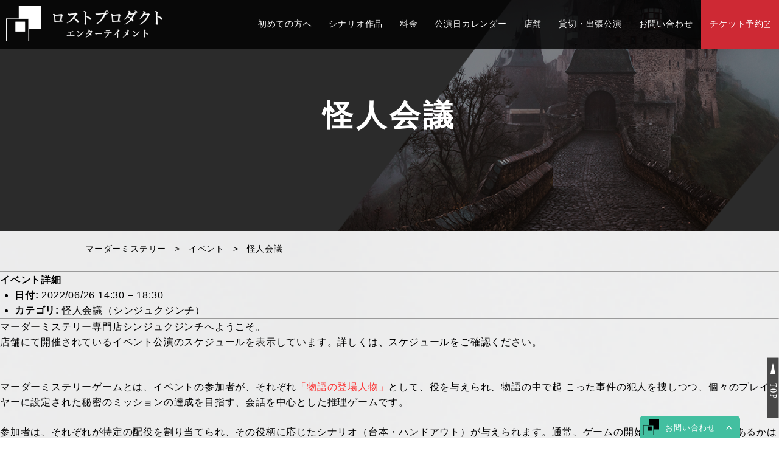

--- FILE ---
content_type: text/html; charset=UTF-8
request_url: https://www.lostproduct.jp/events/event/%E6%80%AA%E4%BA%BA%E4%BC%9A%E8%AD%B0-10/
body_size: 14782
content:
<!DOCTYPE html>
<html lang="ja">
<head>
	
	<!-- Google tag (gtag.js) -->
<script async src="https://www.googletagmanager.com/gtag/js?id=G-RDYBSVQQSQ"></script>
<script>
  window.dataLayer = window.dataLayer || [];
  function gtag(){dataLayer.push(arguments);}
  gtag('js', new Date());

  gtag('config', 'G-RDYBSVQQSQ');
</script>
	
    <meta charset="UTF-8">
    <meta http-equiv="X-UA-Compatible" content="IE=edge,chrome=1">
    <meta name="viewport" content="width=device-width, initial-scale=1" />
    <meta name="format-detection" content="telephone=no">
    

    <link rel="apple-touch-icon" type="image/png" href="https://www.lostproduct.jp/wpLP/wp-content/themes/lostproduct_v2/assets/favicons/apple-touch-icon-180x180.png">
    <link rel="icon" type="image/png" href="https://www.lostproduct.jp/wpLP/wp-content/themes/lostproduct_v2/assets/favicons/icon-192x192.png">

    <meta name='robots' content='index, follow, max-image-preview:large, max-snippet:-1, max-video-preview:-1' />

	<!-- This site is optimized with the Yoast SEO plugin v20.8 - https://yoast.com/wordpress/plugins/seo/ -->
	<title>怪人会議 | マーダーミステリー専門店ロストプロダクト</title>
	<meta name="description" content="怪人会議" />
	<link rel="canonical" href="https://www.lostproduct.jp/events/event/怪人会議-10/" />
	<meta property="og:locale" content="ja_JP" />
	<meta property="og:type" content="article" />
	<meta property="og:title" content="怪人会議 | マーダーミステリー専門店ロストプロダクト" />
	<meta property="og:description" content="怪人会議" />
	<meta property="og:url" content="https://www.lostproduct.jp/events/event/怪人会議-10/" />
	<meta property="og:site_name" content="マーダーミステリー専門店ロストプロダクト" />
	<meta property="article:modified_time" content="2022-05-24T13:36:01+00:00" />
	<meta name="twitter:card" content="summary_large_image" />
	<meta name="twitter:site" content="@lost_product" />
	<script type="application/ld+json" class="yoast-schema-graph">{"@context":"https://schema.org","@graph":[{"@type":"WebPage","@id":"https://www.lostproduct.jp/events/event/%e6%80%aa%e4%ba%ba%e4%bc%9a%e8%ad%b0-10/","url":"https://www.lostproduct.jp/events/event/%e6%80%aa%e4%ba%ba%e4%bc%9a%e8%ad%b0-10/","name":"怪人会議 | マーダーミステリー専門店ロストプロダクト","isPartOf":{"@id":"https://www.lostproduct.jp/#website"},"datePublished":"2022-05-03T17:32:08+00:00","dateModified":"2022-05-24T13:36:01+00:00","description":"怪人会議","breadcrumb":{"@id":"https://www.lostproduct.jp/events/event/%e6%80%aa%e4%ba%ba%e4%bc%9a%e8%ad%b0-10/#breadcrumb"},"inLanguage":"ja","potentialAction":[{"@type":"ReadAction","target":["https://www.lostproduct.jp/events/event/%e6%80%aa%e4%ba%ba%e4%bc%9a%e8%ad%b0-10/"]}]},{"@type":"BreadcrumbList","@id":"https://www.lostproduct.jp/events/event/%e6%80%aa%e4%ba%ba%e4%bc%9a%e8%ad%b0-10/#breadcrumb","itemListElement":[{"@type":"ListItem","position":1,"name":"マーダーミステリー","item":"https://www.lostproduct.jp/"},{"@type":"ListItem","position":2,"name":"マダミス","item":"https://www.lostproduct.jp/events/event/"},{"@type":"ListItem","position":3,"name":"怪人会議"}]},{"@type":"WebSite","@id":"https://www.lostproduct.jp/#website","url":"https://www.lostproduct.jp/","name":"マーダーミステリー専門店ロストプロダクト","description":"イマーシブ体験型ミステリーイベント","publisher":{"@id":"https://www.lostproduct.jp/#organization"},"alternateName":"ロストプロダクト","potentialAction":[{"@type":"SearchAction","target":{"@type":"EntryPoint","urlTemplate":"https://www.lostproduct.jp/?s={search_term_string}"},"query-input":"required name=search_term_string"}],"inLanguage":"ja"},{"@type":"Organization","@id":"https://www.lostproduct.jp/#organization","name":"ロストプロダクトエンターテイメント","alternateName":"マーダーミステリー（マダミス）","url":"https://www.lostproduct.jp/","logo":{"@type":"ImageObject","inLanguage":"ja","@id":"https://www.lostproduct.jp/#/schema/logo/image/","url":"https://www.lostproduct.jp/wpLP/wp-content/uploads/new_logo.jpg","contentUrl":"https://www.lostproduct.jp/wpLP/wp-content/uploads/new_logo.jpg","width":500,"height":301,"caption":"ロストプロダクトエンターテイメント"},"image":{"@id":"https://www.lostproduct.jp/#/schema/logo/image/"},"sameAs":["https://twitter.com/lost_product"]}]}</script>
	<!-- / Yoast SEO plugin. -->


<style id='wp-img-auto-sizes-contain-inline-css' type='text/css'>
img:is([sizes=auto i],[sizes^="auto," i]){contain-intrinsic-size:3000px 1500px}
/*# sourceURL=wp-img-auto-sizes-contain-inline-css */
</style>
<style id='wp-block-library-inline-css' type='text/css'>
:root{--wp-block-synced-color:#7a00df;--wp-block-synced-color--rgb:122,0,223;--wp-bound-block-color:var(--wp-block-synced-color);--wp-editor-canvas-background:#ddd;--wp-admin-theme-color:#007cba;--wp-admin-theme-color--rgb:0,124,186;--wp-admin-theme-color-darker-10:#006ba1;--wp-admin-theme-color-darker-10--rgb:0,107,160.5;--wp-admin-theme-color-darker-20:#005a87;--wp-admin-theme-color-darker-20--rgb:0,90,135;--wp-admin-border-width-focus:2px}@media (min-resolution:192dpi){:root{--wp-admin-border-width-focus:1.5px}}.wp-element-button{cursor:pointer}:root .has-very-light-gray-background-color{background-color:#eee}:root .has-very-dark-gray-background-color{background-color:#313131}:root .has-very-light-gray-color{color:#eee}:root .has-very-dark-gray-color{color:#313131}:root .has-vivid-green-cyan-to-vivid-cyan-blue-gradient-background{background:linear-gradient(135deg,#00d084,#0693e3)}:root .has-purple-crush-gradient-background{background:linear-gradient(135deg,#34e2e4,#4721fb 50%,#ab1dfe)}:root .has-hazy-dawn-gradient-background{background:linear-gradient(135deg,#faaca8,#dad0ec)}:root .has-subdued-olive-gradient-background{background:linear-gradient(135deg,#fafae1,#67a671)}:root .has-atomic-cream-gradient-background{background:linear-gradient(135deg,#fdd79a,#004a59)}:root .has-nightshade-gradient-background{background:linear-gradient(135deg,#330968,#31cdcf)}:root .has-midnight-gradient-background{background:linear-gradient(135deg,#020381,#2874fc)}:root{--wp--preset--font-size--normal:16px;--wp--preset--font-size--huge:42px}.has-regular-font-size{font-size:1em}.has-larger-font-size{font-size:2.625em}.has-normal-font-size{font-size:var(--wp--preset--font-size--normal)}.has-huge-font-size{font-size:var(--wp--preset--font-size--huge)}.has-text-align-center{text-align:center}.has-text-align-left{text-align:left}.has-text-align-right{text-align:right}.has-fit-text{white-space:nowrap!important}#end-resizable-editor-section{display:none}.aligncenter{clear:both}.items-justified-left{justify-content:flex-start}.items-justified-center{justify-content:center}.items-justified-right{justify-content:flex-end}.items-justified-space-between{justify-content:space-between}.screen-reader-text{border:0;clip-path:inset(50%);height:1px;margin:-1px;overflow:hidden;padding:0;position:absolute;width:1px;word-wrap:normal!important}.screen-reader-text:focus{background-color:#ddd;clip-path:none;color:#444;display:block;font-size:1em;height:auto;left:5px;line-height:normal;padding:15px 23px 14px;text-decoration:none;top:5px;width:auto;z-index:100000}html :where(.has-border-color){border-style:solid}html :where([style*=border-top-color]){border-top-style:solid}html :where([style*=border-right-color]){border-right-style:solid}html :where([style*=border-bottom-color]){border-bottom-style:solid}html :where([style*=border-left-color]){border-left-style:solid}html :where([style*=border-width]){border-style:solid}html :where([style*=border-top-width]){border-top-style:solid}html :where([style*=border-right-width]){border-right-style:solid}html :where([style*=border-bottom-width]){border-bottom-style:solid}html :where([style*=border-left-width]){border-left-style:solid}html :where(img[class*=wp-image-]){height:auto;max-width:100%}:where(figure){margin:0 0 1em}html :where(.is-position-sticky){--wp-admin--admin-bar--position-offset:var(--wp-admin--admin-bar--height,0px)}@media screen and (max-width:600px){html :where(.is-position-sticky){--wp-admin--admin-bar--position-offset:0px}}
/*wp_block_styles_on_demand_placeholder:69730e2ce258a*/
/*# sourceURL=wp-block-library-inline-css */
</style>
<style id='classic-theme-styles-inline-css' type='text/css'>
/*! This file is auto-generated */
.wp-block-button__link{color:#fff;background-color:#32373c;border-radius:9999px;box-shadow:none;text-decoration:none;padding:calc(.667em + 2px) calc(1.333em + 2px);font-size:1.125em}.wp-block-file__button{background:#32373c;color:#fff;text-decoration:none}
/*# sourceURL=/wp-includes/css/classic-themes.min.css */
</style>
<link rel='stylesheet' id='ress-css' href='https://www.lostproduct.jp/wpLP/wp-content/themes/lostproduct_v2/assets/css/ress.css?ver=6.9' type='text/css' media='all' />
<link rel='stylesheet' id='animate-css' href='https://www.lostproduct.jp/wpLP/wp-content/themes/lostproduct_v2/assets/css/animate.min.css?ver=6.9' type='text/css' media='all' />
<link rel='stylesheet' id='main-css' href='https://www.lostproduct.jp/wpLP/wp-content/themes/lostproduct_v2/style.css?ver=0.0.10' type='text/css' media='all' />
<link rel='stylesheet' id='wp-add-custom-css-css' href='https://www.lostproduct.jp?display_custom_css=css&#038;ver=6.9' type='text/css' media='all' />
<script type="text/javascript" src="https://www.lostproduct.jp/wpLP/wp-includes/js/jquery/jquery.min.js?ver=3.7.1" id="jquery-core-js"></script>
<script type="text/javascript" src="https://www.lostproduct.jp/wpLP/wp-includes/js/jquery/jquery-migrate.min.js?ver=3.4.1" id="jquery-migrate-js"></script>
<noscript><style>.lazyload[data-src]{display:none !important;}</style></noscript><style>.lazyload{background-image:none !important;}.lazyload:before{background-image:none !important;}</style>
</head>
<body id="top" class="wp-singular event-template-default single single-event postid-2412 wp-theme-lostproduct_v2">
<script data-cfasync="false" data-no-defer="1">var ewww_webp_supported=false;</script>


<header id="page-header" class="">
    <div class="container">
        <div id="page-logo">
            <a class="logo" href="https://www.lostproduct.jp">
                <img src="[data-uri]"
                     alt="マーダーミステリー専門店ロストプロダクト" data-src="https://www.lostproduct.jp/wpLP/wp-content/themes/lostproduct_v2/assets/img/logo.svg" decoding="async" class="lazyload" /><noscript><img src="https://www.lostproduct.jp/wpLP/wp-content/themes/lostproduct_v2/assets/img/logo.svg"
                     alt="マーダーミステリー専門店ロストプロダクト" data-eio="l" /></noscript>
            </a>
        </div>
        <div id="navbar">
            <nav id="page-pc-navigation">
                <ul id="menu-main-menu" class="menu"><li id="menu-item-188" class="menu-item menu-item-type-post_type menu-item-object-page menu-item-has-children menu-item-188"><a href="https://www.lostproduct.jp/beginner/">初めての方へ</a>
<ul class="sub-menu">
	<li id="menu-item-12167" class="menu-item menu-item-type-post_type menu-item-object-page menu-item-12167"><a href="https://www.lostproduct.jp/beginner/">【初めての方へ】マーダーミステリーとは？</a></li>
	<li id="menu-item-12168" class="menu-item menu-item-type-post_type menu-item-object-page menu-item-12168"><a href="https://www.lostproduct.jp/immersive/">劇的マーダーミステリーとは？</a></li>
</ul>
</li>
<li id="menu-item-282" class="menu-item menu-item-type-post_type_archive menu-item-object-performance menu-item-has-children menu-item-282"><a href="https://www.lostproduct.jp/performance/">シナリオ作品</a>
<ul class="sub-menu">
	<li id="menu-item-10867" class="menu-item menu-item-type-custom menu-item-object-custom menu-item-10867"><a href="https://www.lostproduct.jp/performance/">シナリオ一覧</a></li>
	<li id="menu-item-10844" class="menu-item menu-item-type-taxonomy menu-item-object-category menu-item-10844"><a href="https://www.lostproduct.jp/beginner_scenario/">初心者歓迎！おすすめマダミス作品シナリオ</a></li>
	<li id="menu-item-10847" class="menu-item menu-item-type-taxonomy menu-item-object-category menu-item-10847"><a href="https://www.lostproduct.jp/5%e4%ba%ba%e7%94%a8%e3%83%9e%e3%83%bc%e3%83%80%e3%83%bc%e3%83%9f%e3%82%b9%e3%83%86%e3%83%aa%e3%83%bc/">5人用マーダーミステリー</a></li>
	<li id="menu-item-10841" class="menu-item menu-item-type-taxonomy menu-item-object-category menu-item-10841"><a href="https://www.lostproduct.jp/6%e4%ba%ba%e7%94%a8%e3%83%9e%e3%83%bc%e3%83%80%e3%83%bc%e3%83%9f%e3%82%b9%e3%83%86%e3%83%aa%e3%83%bc/">6人用マーダーミステリー</a></li>
	<li id="menu-item-10842" class="menu-item menu-item-type-taxonomy menu-item-object-category menu-item-10842"><a href="https://www.lostproduct.jp/7%e4%ba%ba%e7%94%a8%e3%83%9e%e3%83%bc%e3%83%80%e3%83%bc%e3%83%9f%e3%82%b9%e3%83%86%e3%83%aa%e3%83%bc/">7人用マーダーミステリー</a></li>
	<li id="menu-item-10845" class="menu-item menu-item-type-taxonomy menu-item-object-category menu-item-10845"><a href="https://www.lostproduct.jp/8%e4%ba%ba%e7%94%a8%e3%83%9e%e3%83%bc%e3%83%80%e3%83%bc%e3%83%9f%e3%82%b9%e3%83%86%e3%83%aa%e3%83%bc/">8人用マーダーミステリー</a></li>
	<li id="menu-item-10843" class="menu-item menu-item-type-taxonomy menu-item-object-category menu-item-10843"><a href="https://www.lostproduct.jp/manyplayer_scenario/">多人数マーダーミステリー</a></li>
	<li id="menu-item-12171" class="menu-item menu-item-type-post_type menu-item-object-page menu-item-12171"><a href="https://www.lostproduct.jp/immersive/">劇的マーダーミステリー</a></li>
</ul>
</li>
<li id="menu-item-7008" class="menu-item menu-item-type-post_type menu-item-object-page menu-item-7008"><a href="https://www.lostproduct.jp/price/">料金</a></li>
<li id="menu-item-187" class="menu-item menu-item-type-post_type menu-item-object-page menu-item-187"><a href="https://www.lostproduct.jp/schedule/">公演日カレンダー</a></li>
<li id="menu-item-10900" class="menu-item menu-item-type-post_type menu-item-object-page menu-item-has-children menu-item-10900"><a href="https://www.lostproduct.jp/shop/">店舗</a>
<ul class="sub-menu">
	<li id="menu-item-10901" class="menu-item menu-item-type-post_type menu-item-object-page menu-item-10901"><a href="https://www.lostproduct.jp/shop/">マーダーミステリー（マダミス）店舗一覧</a></li>
	<li id="menu-item-191" class="menu-item menu-item-type-post_type menu-item-object-page menu-item-191"><a href="https://www.lostproduct.jp/shinjyuku/">パレス ー 東京都新宿区のマーダーミステリー（マダミス）専門店 ー</a></li>
	<li id="menu-item-192" class="menu-item menu-item-type-post_type menu-item-object-page menu-item-192"><a href="https://www.lostproduct.jp/gyoen/">ギョエンジンチ（劇的マーダーミステリー専門店）</a></li>
	<li id="menu-item-6967" class="menu-item menu-item-type-post_type menu-item-object-page menu-item-6967"><a href="https://www.lostproduct.jp/yoyogi/">ヨヨギジンチ ー 渋谷・代々木エリアのマーダーミステリー（マダミス）専用劇場 ー</a></li>
	<li id="menu-item-190" class="menu-item menu-item-type-post_type menu-item-object-page menu-item-190"><a href="https://www.lostproduct.jp/osaka/">オオサカジンチ ー 大阪府大阪市のマーダーミステリー（マダミス）専門店 ー</a></li>
</ul>
</li>
<li id="menu-item-553" class="menu-item menu-item-type-post_type menu-item-object-page menu-item-553"><a href="https://www.lostproduct.jp/reserved/">貸切・出張公演</a></li>
<li id="menu-item-194" class="menu-item menu-item-type-custom menu-item-object-custom menu-item-194"><a target="_blank" href="https://www.lostproduct.jp/reserved-contact/">お問い合わせ</a></li>
</ul>            </nav>
            <nav id="page-navigation">
                <a href="https://passmarket.yahoo.co.jp/seller/%E3%83%AD%E3%82%B9%E3%83%88%E3%83%97%E3%83%AD%E3%83%80%E3%82%AF%E3%83%88/-gr8NCLgJSCPiFAAXbhFPo5eEijBvtB2_h4lxAVNmVL6etAk00/"
                   target="_blank" rel="noopener noreferrer">チケット予約</a>
            </nav>
            <nav id="page-sp-navigation">
                <a href="" id="menu-btn"><span></span></a>
            </nav>
        </div>
        <div id="page-sp-menu">
            <div class="menu-list">
                <div class="menu-block">
                    <ul id="menu-main-menu-1" class="menu"><li class="menu-item menu-item-type-post_type menu-item-object-page menu-item-has-children menu-item-188"><a href="https://www.lostproduct.jp/beginner/">初めての方へ</a>
<ul class="sub-menu">
	<li class="menu-item menu-item-type-post_type menu-item-object-page menu-item-12167"><a href="https://www.lostproduct.jp/beginner/">【初めての方へ】マーダーミステリーとは？</a></li>
	<li class="menu-item menu-item-type-post_type menu-item-object-page menu-item-12168"><a href="https://www.lostproduct.jp/immersive/">劇的マーダーミステリーとは？</a></li>
</ul>
</li>
<li class="menu-item menu-item-type-post_type_archive menu-item-object-performance menu-item-has-children menu-item-282"><a href="https://www.lostproduct.jp/performance/">シナリオ作品</a>
<ul class="sub-menu">
	<li class="menu-item menu-item-type-custom menu-item-object-custom menu-item-10867"><a href="https://www.lostproduct.jp/performance/">シナリオ一覧</a></li>
	<li class="menu-item menu-item-type-taxonomy menu-item-object-category menu-item-10844"><a href="https://www.lostproduct.jp/beginner_scenario/">初心者歓迎！おすすめマダミス作品シナリオ</a></li>
	<li class="menu-item menu-item-type-taxonomy menu-item-object-category menu-item-10847"><a href="https://www.lostproduct.jp/5%e4%ba%ba%e7%94%a8%e3%83%9e%e3%83%bc%e3%83%80%e3%83%bc%e3%83%9f%e3%82%b9%e3%83%86%e3%83%aa%e3%83%bc/">5人用マーダーミステリー</a></li>
	<li class="menu-item menu-item-type-taxonomy menu-item-object-category menu-item-10841"><a href="https://www.lostproduct.jp/6%e4%ba%ba%e7%94%a8%e3%83%9e%e3%83%bc%e3%83%80%e3%83%bc%e3%83%9f%e3%82%b9%e3%83%86%e3%83%aa%e3%83%bc/">6人用マーダーミステリー</a></li>
	<li class="menu-item menu-item-type-taxonomy menu-item-object-category menu-item-10842"><a href="https://www.lostproduct.jp/7%e4%ba%ba%e7%94%a8%e3%83%9e%e3%83%bc%e3%83%80%e3%83%bc%e3%83%9f%e3%82%b9%e3%83%86%e3%83%aa%e3%83%bc/">7人用マーダーミステリー</a></li>
	<li class="menu-item menu-item-type-taxonomy menu-item-object-category menu-item-10845"><a href="https://www.lostproduct.jp/8%e4%ba%ba%e7%94%a8%e3%83%9e%e3%83%bc%e3%83%80%e3%83%bc%e3%83%9f%e3%82%b9%e3%83%86%e3%83%aa%e3%83%bc/">8人用マーダーミステリー</a></li>
	<li class="menu-item menu-item-type-taxonomy menu-item-object-category menu-item-10843"><a href="https://www.lostproduct.jp/manyplayer_scenario/">多人数マーダーミステリー</a></li>
	<li class="menu-item menu-item-type-post_type menu-item-object-page menu-item-12171"><a href="https://www.lostproduct.jp/immersive/">劇的マーダーミステリー</a></li>
</ul>
</li>
<li class="menu-item menu-item-type-post_type menu-item-object-page menu-item-7008"><a href="https://www.lostproduct.jp/price/">料金</a></li>
<li class="menu-item menu-item-type-post_type menu-item-object-page menu-item-187"><a href="https://www.lostproduct.jp/schedule/">公演日カレンダー</a></li>
<li class="menu-item menu-item-type-post_type menu-item-object-page menu-item-has-children menu-item-10900"><a href="https://www.lostproduct.jp/shop/">店舗</a>
<ul class="sub-menu">
	<li class="menu-item menu-item-type-post_type menu-item-object-page menu-item-10901"><a href="https://www.lostproduct.jp/shop/">マーダーミステリー（マダミス）店舗一覧</a></li>
	<li class="menu-item menu-item-type-post_type menu-item-object-page menu-item-191"><a href="https://www.lostproduct.jp/shinjyuku/">パレス ー 東京都新宿区のマーダーミステリー（マダミス）専門店 ー</a></li>
	<li class="menu-item menu-item-type-post_type menu-item-object-page menu-item-192"><a href="https://www.lostproduct.jp/gyoen/">ギョエンジンチ（劇的マーダーミステリー専門店）</a></li>
	<li class="menu-item menu-item-type-post_type menu-item-object-page menu-item-6967"><a href="https://www.lostproduct.jp/yoyogi/">ヨヨギジンチ ー 渋谷・代々木エリアのマーダーミステリー（マダミス）専用劇場 ー</a></li>
	<li class="menu-item menu-item-type-post_type menu-item-object-page menu-item-190"><a href="https://www.lostproduct.jp/osaka/">オオサカジンチ ー 大阪府大阪市のマーダーミステリー（マダミス）専門店 ー</a></li>
</ul>
</li>
<li class="menu-item menu-item-type-post_type menu-item-object-page menu-item-553"><a href="https://www.lostproduct.jp/reserved/">貸切・出張公演</a></li>
<li class="menu-item menu-item-type-custom menu-item-object-custom menu-item-194"><a target="_blank" href="https://www.lostproduct.jp/reserved-contact/">お問い合わせ</a></li>
</ul>                </div>
                <div class="menu-block">
                    <ul id="menu-sns-menu" class="menu_sns"><li id="menu-item-205" class="menu-item menu-item-type-custom menu-item-object-custom menu-item-205"><a target="_blank" href="https://twitter.com/lost_product">Shinjyuku</a></li>
<li id="menu-item-206" class="menu-item menu-item-type-custom menu-item-object-custom menu-item-206"><a target="_blank" href="https://twitter.com/lost_product_2">Osaka</a></li>
</ul>                </div>
                <div class="menu-block">
                    <ul id="menu-sub-menu" class="menu_sub"><li id="menu-item-222" class="menu-item menu-item-type-post_type menu-item-object-page menu-item-222"><a href="https://www.lostproduct.jp/company/">会社概要</a></li>
<li id="menu-item-221" class="menu-item menu-item-type-post_type menu-item-object-page menu-item-privacy-policy menu-item-221"><a rel="privacy-policy" href="https://www.lostproduct.jp/privacypolicy/">プライバシーポリシー</a></li>
<li id="menu-item-223" class="menu-item menu-item-type-post_type menu-item-object-page menu-item-223"><a href="https://www.lostproduct.jp/transactionlaw/">特定商取引法に基づく表記</a></li>
<li id="menu-item-12011" class="menu-item menu-item-type-taxonomy menu-item-object-category menu-item-12011"><a href="https://www.lostproduct.jp/knowhow/">How to マダミス</a></li>
</ul>                </div>
            </div>
        </div>
    </div>
</header>

<main id="page-body">
<div id="page-main">
<!--<section id="secBreadcrumb" class="section" ><div class="section-wrapper"><ul itemscope itemtype="http://schema.org/BreadcrumbList"><li itemprop="itemListElement" itemscope itemtype="http://schema.org/ListItem"><a href="https://www.lostproduct.jp" itemprop="item"><span itemprop="name">マーダーミステリー</span></a><meta itemprop="position" content="1"></li><li itemprop="itemListElement" itemscope itemtype="http://schema.org/ListItem"><a href="https://www.lostproduct.jp/events/event/" itemprop="item"><span itemprop="name">イベント</span></a><meta itemprop="position" content="2"></li><li class="active" itemprop="itemListElement" itemscope itemtype="http://schema.org/ListItem"><span itemprop="name">怪人会議</span><meta itemprop="position" content="3"></li></ul></div></section>    -->
        <section class="section" id="secPageTitle">
            <div class="section-title">
                <div class="section-wrapper">
                    <h1>怪人会議</h1>
                </div>
            </div>
        </section>
	<section id="secBreadcrumb" class="section" ><div class="section-wrapper"><ul itemscope itemtype="http://schema.org/BreadcrumbList"><li itemprop="itemListElement" itemscope itemtype="http://schema.org/ListItem"><a href="https://www.lostproduct.jp" itemprop="item"><span itemprop="name">マーダーミステリー</span></a><meta itemprop="position" content="1"></li><li itemprop="itemListElement" itemscope itemtype="http://schema.org/ListItem"><a href="https://www.lostproduct.jp/events/event/" itemprop="item"><span itemprop="name">イベント</span></a><meta itemprop="position" content="2"></li><li class="active" itemprop="itemListElement" itemscope itemtype="http://schema.org/ListItem"><span itemprop="name">怪人会議</span><meta itemprop="position" content="3"></li></ul></div></section>	</br>
        <!--<section id="secBreadcrumb" class="section" ><div class="section-wrapper"><ul itemscope itemtype="http://schema.org/BreadcrumbList"><li itemprop="itemListElement" itemscope itemtype="http://schema.org/ListItem"><a href="https://www.lostproduct.jp" itemprop="item"><span itemprop="name">マーダーミステリー</span></a><meta itemprop="position" content="1"></li><li itemprop="itemListElement" itemscope itemtype="http://schema.org/ListItem"><a href="https://www.lostproduct.jp/events/event/" itemprop="item"><span itemprop="name">イベント</span></a><meta itemprop="position" content="2"></li><li class="active" itemprop="itemListElement" itemscope itemtype="http://schema.org/ListItem"><span itemprop="name">怪人会議</span><meta itemprop="position" content="3"></li></ul></div></section>        <section class="section" id="secEntry">
            <div class="section-wrapper">
                <div class="section-title">
                    <h1>怪人会議</h1>
                </div>-->
                <div class="section-contents">
                    
<div class="eventorganiser-event-meta">
    <div class="post-thumbnail"></div>
	<hr>

	<!-- Event details -->
	<h4>イベント詳細</h4>


	<ul class="eo-event-meta">

					<!-- Single event -->
			<li><strong>日付:</strong> <time itemprop="startDate" datetime="2022-06-26T14:30:00+09:00">2022/06/26 14:30</time> &ndash; <time itemprop="endDate" datetime="2022-06-26T18:30:00+09:00">18:30</time></li>
		
		
					<li><strong>カテゴリ:</strong> <a href="https://www.lostproduct.jp/events/category/kaijin/" rel="tag">怪人会議（シンジュクジンチ）</a></li>
		
				
		
	</ul>

	<!-- Does the event have a venue? -->
	

	<div style="clear:both"></div>

	<hr>

</div><!-- .entry-meta -->
<p>マーダーミステリー専門店シンジュクジンチへようこそ。<br />
店舗にて開催されているイベント公演のスケジュールを表示しています。詳しくは、<a href="https://www.lostproduct.jp/schedule/">スケジュール</a>をご確認ください。</p>
            <div class="section-contents">
                <p>マーダーミステリーゲームとは、イベントの参加者が、それぞれ<span class="text_emp">「物語の登場人物」</span>として、役を与えられ、物語の中で起 こった事件の犯人を捜しつつ、個々のプレイヤーに設定された秘密のミッションの達成を目指す、会話を中心とした推理ゲームです。<br /></p>
				<p>参加者は、それぞれが特定の配役を割り当てられ、その役柄に応じたシナリオ（台本・ハンドアウト）が与えられます。通常、ゲームの開始時には、誰が犯人であるかは明らかにされません。参加者は、シナリオを読み、その内容に沿って、他参加者と会話をしながら、ヒントや証言を収集し、推理を進めていきます。最終的に、自分たち参加者の中に潜む犯人を推理し、特定します。<br /></p>
				<p>犯人を当てることが大きなゴールではありますが、事件の中で、そのキャラクターとして生きることで、新しい体験や経験を味わうことが、その面白さのひとつでもあります。<br /></p>
					<p>マーダーミステリーゲームは、<span class="text_emp">ネタバレ厳禁！</span>一度参加してしまうとトリックなどがわかってしまうため、生涯に一度しか参加できないリアル体験エンターテイメントゲームです。その体験は、まるで推理小説の登場人物や映画の登場人物になったかの様。非日常のドキドキ感を味わえます。<br /></p>
				<p>ロストプロダクトでは、日本初のマーダーミステリー専門店として、オリジナルマーダーミステリーのイベント公演を行っています。新しい取り組みの体験型イベントをお客様に提供し、マーダーミステリー文化の発展に貢献していきます。<br /></p>
				<p>企業様とのコラボや、お仕事のご相談も随時受け付けております。ぜひ、お気軽にお問い合わせください。</p>
               <div class="btns">
                    <a href="/beginner/" class="btn">初めての方へ</a>
               </div>
            </div>
        </div>
    </section>
    <section id="secPerformanceList" class="section">
    <div class="section-wrapper">
        <div class="section-title">
            <h2>マーダーミステリーシナリオ</h2>
            <div class="lead">ラインナップ多数！<br class="sp" />本格マーダーミステリーゲームのシナリオ作品をご紹介</div>
<div style="margin-bottom:5px;text-align: center;">
<a href="https://www.lostproduct.jp/初心者おすすめシナリオ/"><img decoding="async" src="[data-uri]" alt="初心者歓迎マダミス作品" data-src="https://www.lostproduct.jp/wpLP/wp-content/uploads/初心者歓迎マダミス作品.png" class="lazyload"><noscript><img decoding="async" src="https://www.lostproduct.jp/wpLP/wp-content/uploads/初心者歓迎マダミス作品.png" alt="初心者歓迎マダミス作品" data-eio="l"></noscript></a></div>
        </div>
        <div class="section-contents">
                            <div class="performance-list">
                    <div class="performance-block">
    <a href="https://www.lostproduct.jp/performance/reveal/">
        <div class="entry-thumb"><img fetchpriority="high" decoding="async" width="600" height="360" src="[data-uri]" class="attachment-post-thumbnail size-post-thumbnail wp-post-image lazyload" alt="恋愛リアリティショーリベール"   data-src="https://www.lostproduct.jp/wpLP/wp-content/uploads/恋愛リアリティショーリベール.png" data-srcset="https://www.lostproduct.jp/wpLP/wp-content/uploads/恋愛リアリティショーリベール.png 600w, https://www.lostproduct.jp/wpLP/wp-content/uploads/恋愛リアリティショーリベール-300x180.png 300w" data-sizes="auto" /><noscript><img fetchpriority="high" decoding="async" width="600" height="360" src="https://www.lostproduct.jp/wpLP/wp-content/uploads/恋愛リアリティショーリベール.png" class="attachment-post-thumbnail size-post-thumbnail wp-post-image" alt="恋愛リアリティショーリベール" srcset="https://www.lostproduct.jp/wpLP/wp-content/uploads/恋愛リアリティショーリベール.png 600w, https://www.lostproduct.jp/wpLP/wp-content/uploads/恋愛リアリティショーリベール-300x180.png 300w" sizes="(max-width: 600px) 100vw, 600px" data-eio="l" /></noscript></div>
        <div class="entry-meta">
            <div class="entry-capacity">6人</div>
            <div class="entry-time">180分</div>
        </div>
        <div class="entry-tags"><span>LEVEL.1</span>        </div>
    </a>
</div><div class="performance-block">
    <a href="https://www.lostproduct.jp/performance/marder_clock/">
        <div class="entry-thumb"><img decoding="async" width="600" height="360" src="[data-uri]" class="attachment-post-thumbnail size-post-thumbnail wp-post-image lazyload" alt=""   data-src="https://www.lostproduct.jp/wpLP/wp-content/uploads/時計回りに殺意はめぐる_MV.png" data-srcset="https://www.lostproduct.jp/wpLP/wp-content/uploads/時計回りに殺意はめぐる_MV.png 600w, https://www.lostproduct.jp/wpLP/wp-content/uploads/時計回りに殺意はめぐる_MV-300x180.png 300w" data-sizes="auto" /><noscript><img decoding="async" width="600" height="360" src="https://www.lostproduct.jp/wpLP/wp-content/uploads/時計回りに殺意はめぐる_MV.png" class="attachment-post-thumbnail size-post-thumbnail wp-post-image" alt="" srcset="https://www.lostproduct.jp/wpLP/wp-content/uploads/時計回りに殺意はめぐる_MV.png 600w, https://www.lostproduct.jp/wpLP/wp-content/uploads/時計回りに殺意はめぐる_MV-300x180.png 300w" sizes="(max-width: 600px) 100vw, 600px" data-eio="l" /></noscript></div>
        <div class="entry-meta">
            <div class="entry-capacity">6人</div>
            <div class="entry-time">180分</div>
        </div>
        <div class="entry-tags"><span>LEVEL.2</span>        </div>
    </a>
</div><div class="performance-block">
    <a href="https://www.lostproduct.jp/performance/murder_at_gatsbys_gala/">
        <div class="entry-thumb"><img decoding="async" width="600" height="360" src="[data-uri]" class="attachment-post-thumbnail size-post-thumbnail wp-post-image lazyload" alt="MurderatGatsbysGala"   data-src="https://www.lostproduct.jp/wpLP/wp-content/uploads/華麗なるギャッツビー_MV.png" data-srcset="https://www.lostproduct.jp/wpLP/wp-content/uploads/華麗なるギャッツビー_MV.png 600w, https://www.lostproduct.jp/wpLP/wp-content/uploads/華麗なるギャッツビー_MV-300x180.png 300w" data-sizes="auto" /><noscript><img decoding="async" width="600" height="360" src="https://www.lostproduct.jp/wpLP/wp-content/uploads/華麗なるギャッツビー_MV.png" class="attachment-post-thumbnail size-post-thumbnail wp-post-image" alt="MurderatGatsbysGala" srcset="https://www.lostproduct.jp/wpLP/wp-content/uploads/華麗なるギャッツビー_MV.png 600w, https://www.lostproduct.jp/wpLP/wp-content/uploads/華麗なるギャッツビー_MV-300x180.png 300w" sizes="(max-width: 600px) 100vw, 600px" data-eio="l" /></noscript></div>
        <div class="entry-meta">
            <div class="entry-capacity">10〜15</div>
            <div class="entry-time">180分</div>
        </div>
        <div class="entry-tags"><span>LEVEL.1</span><span>イマーシブ</span><span>人気</span><span>初心者歓迎</span><span>衣装有</span><span>貸切専用</span>        </div>
    </a>
</div><div class="performance-block">
    <a href="https://www.lostproduct.jp/performance/escapefromparanormal/">
        <div class="entry-thumb"><img decoding="async" width="600" height="360" src="[data-uri]" class="attachment-post-thumbnail size-post-thumbnail wp-post-image lazyload" alt=""   data-src="https://www.lostproduct.jp/wpLP/wp-content/uploads/異能犯再演.png" data-srcset="https://www.lostproduct.jp/wpLP/wp-content/uploads/異能犯再演.png 600w, https://www.lostproduct.jp/wpLP/wp-content/uploads/異能犯再演-300x180.png 300w" data-sizes="auto" /><noscript><img decoding="async" width="600" height="360" src="https://www.lostproduct.jp/wpLP/wp-content/uploads/異能犯再演.png" class="attachment-post-thumbnail size-post-thumbnail wp-post-image" alt="" srcset="https://www.lostproduct.jp/wpLP/wp-content/uploads/異能犯再演.png 600w, https://www.lostproduct.jp/wpLP/wp-content/uploads/異能犯再演-300x180.png 300w" sizes="(max-width: 600px) 100vw, 600px" data-eio="l" /></noscript></div>
        <div class="entry-meta">
            <div class="entry-capacity">10人</div>
            <div class="entry-time">120分</div>
        </div>
        <div class="entry-tags"><span>イマーシブ</span><span>初心者歓迎</span>        </div>
    </a>
</div><div class="performance-block">
    <a href="https://www.lostproduct.jp/performance/escapefrompm/">
        <div class="entry-thumb"><img decoding="async" width="600" height="360" src="[data-uri]" class="attachment-post-thumbnail size-post-thumbnail wp-post-image lazyload" alt=""   data-src="https://www.lostproduct.jp/wpLP/wp-content/uploads/パレミュ再演.png" data-srcset="https://www.lostproduct.jp/wpLP/wp-content/uploads/パレミュ再演.png 600w, https://www.lostproduct.jp/wpLP/wp-content/uploads/パレミュ再演-300x180.png 300w" data-sizes="auto" /><noscript><img decoding="async" width="600" height="360" src="https://www.lostproduct.jp/wpLP/wp-content/uploads/パレミュ再演.png" class="attachment-post-thumbnail size-post-thumbnail wp-post-image" alt="" srcset="https://www.lostproduct.jp/wpLP/wp-content/uploads/パレミュ再演.png 600w, https://www.lostproduct.jp/wpLP/wp-content/uploads/パレミュ再演-300x180.png 300w" sizes="(max-width: 600px) 100vw, 600px" data-eio="l" /></noscript></div>
        <div class="entry-meta">
            <div class="entry-capacity">10人</div>
            <div class="entry-time">120分</div>
        </div>
        <div class="entry-tags"><span>イマーシブ</span><span>初心者歓迎</span>        </div>
    </a>
</div><div class="performance-block">
    <a href="https://www.lostproduct.jp/performance/trump_in_wonderland/">
        <div class="entry-thumb"><img decoding="async" width="600" height="360" src="[data-uri]" class="attachment-post-thumbnail size-post-thumbnail wp-post-image lazyload" alt=""   data-src="https://www.lostproduct.jp/wpLP/wp-content/uploads/トランプ再演.png" data-srcset="https://www.lostproduct.jp/wpLP/wp-content/uploads/トランプ再演.png 600w, https://www.lostproduct.jp/wpLP/wp-content/uploads/トランプ再演-300x180.png 300w" data-sizes="auto" /><noscript><img decoding="async" width="600" height="360" src="https://www.lostproduct.jp/wpLP/wp-content/uploads/トランプ再演.png" class="attachment-post-thumbnail size-post-thumbnail wp-post-image" alt="" srcset="https://www.lostproduct.jp/wpLP/wp-content/uploads/トランプ再演.png 600w, https://www.lostproduct.jp/wpLP/wp-content/uploads/トランプ再演-300x180.png 300w" sizes="(max-width: 600px) 100vw, 600px" data-eio="l" /></noscript></div>
        <div class="entry-meta">
            <div class="entry-capacity">5〜10</div>
            <div class="entry-time">120分</div>
        </div>
        <div class="entry-tags"><span>イマーシブ</span><span>初心者歓迎</span>        </div>
    </a>
</div><div class="performance-block">
    <a href="https://www.lostproduct.jp/performance/cradledream/">
        <div class="entry-thumb"><img decoding="async" width="600" height="360" src="[data-uri]" class="attachment-post-thumbnail size-post-thumbnail wp-post-image lazyload" alt="揺り籠の夢"   data-src="https://www.lostproduct.jp/wpLP/wp-content/uploads/揺り籠の夢_360_600.png" data-srcset="https://www.lostproduct.jp/wpLP/wp-content/uploads/揺り籠の夢_360_600.png 600w, https://www.lostproduct.jp/wpLP/wp-content/uploads/揺り籠の夢_360_600-300x180.png 300w" data-sizes="auto" /><noscript><img decoding="async" width="600" height="360" src="https://www.lostproduct.jp/wpLP/wp-content/uploads/揺り籠の夢_360_600.png" class="attachment-post-thumbnail size-post-thumbnail wp-post-image" alt="揺り籠の夢" srcset="https://www.lostproduct.jp/wpLP/wp-content/uploads/揺り籠の夢_360_600.png 600w, https://www.lostproduct.jp/wpLP/wp-content/uploads/揺り籠の夢_360_600-300x180.png 300w" sizes="(max-width: 600px) 100vw, 600px" data-eio="l" /></noscript></div>
        <div class="entry-meta">
            <div class="entry-capacity">8人</div>
            <div class="entry-time">180分</div>
        </div>
        <div class="entry-tags"><span>LEVEL.2</span><span>イマーシブ</span><span>初心者歓迎</span>        </div>
    </a>
</div><div class="performance-block">
    <a href="https://www.lostproduct.jp/performance/10titles/">
        <div class="entry-thumb"><img decoding="async" width="600" height="360" src="[data-uri]" class="attachment-post-thumbnail size-post-thumbnail wp-post-image lazyload" alt=""   data-src="https://www.lostproduct.jp/wpLP/wp-content/uploads/追加公演10titles.png" data-srcset="https://www.lostproduct.jp/wpLP/wp-content/uploads/追加公演10titles.png 600w, https://www.lostproduct.jp/wpLP/wp-content/uploads/追加公演10titles-300x180.png 300w" data-sizes="auto" /><noscript><img decoding="async" width="600" height="360" src="https://www.lostproduct.jp/wpLP/wp-content/uploads/追加公演10titles.png" class="attachment-post-thumbnail size-post-thumbnail wp-post-image" alt="" srcset="https://www.lostproduct.jp/wpLP/wp-content/uploads/追加公演10titles.png 600w, https://www.lostproduct.jp/wpLP/wp-content/uploads/追加公演10titles-300x180.png 300w" sizes="(max-width: 600px) 100vw, 600px" data-eio="l" /></noscript></div>
        <div class="entry-meta">
            <div class="entry-capacity">5〜10</div>
            <div class="entry-time">210分</div>
        </div>
        <div class="entry-tags"><span>LEVEL.3</span><span>イマーシブ</span><span>新作</span>        </div>
    </a>
</div><div class="performance-block">
    <a href="https://www.lostproduct.jp/performance/basilica/">
        <div class="entry-thumb"><img decoding="async" width="1200" height="673" src="[data-uri]" class="attachment-post-thumbnail size-post-thumbnail wp-post-image lazyload" alt="劇的ペアマーダーミステリーバシリカ"   data-src="https://www.lostproduct.jp/wpLP/wp-content/uploads/劇的ペアマーダーミステリー_3M_ロゴあり.jpg" data-srcset="https://www.lostproduct.jp/wpLP/wp-content/uploads/劇的ペアマーダーミステリー_3M_ロゴあり.jpg 1200w, https://www.lostproduct.jp/wpLP/wp-content/uploads/劇的ペアマーダーミステリー_3M_ロゴあり-300x168.jpg 300w, https://www.lostproduct.jp/wpLP/wp-content/uploads/劇的ペアマーダーミステリー_3M_ロゴあり-1024x574.jpg 1024w, https://www.lostproduct.jp/wpLP/wp-content/uploads/劇的ペアマーダーミステリー_3M_ロゴあり-768x431.jpg 768w" data-sizes="auto" /><noscript><img decoding="async" width="1200" height="673" src="https://www.lostproduct.jp/wpLP/wp-content/uploads/劇的ペアマーダーミステリー_3M_ロゴあり.jpg" class="attachment-post-thumbnail size-post-thumbnail wp-post-image" alt="劇的ペアマーダーミステリーバシリカ" srcset="https://www.lostproduct.jp/wpLP/wp-content/uploads/劇的ペアマーダーミステリー_3M_ロゴあり.jpg 1200w, https://www.lostproduct.jp/wpLP/wp-content/uploads/劇的ペアマーダーミステリー_3M_ロゴあり-300x168.jpg 300w, https://www.lostproduct.jp/wpLP/wp-content/uploads/劇的ペアマーダーミステリー_3M_ロゴあり-1024x574.jpg 1024w, https://www.lostproduct.jp/wpLP/wp-content/uploads/劇的ペアマーダーミステリー_3M_ロゴあり-768x431.jpg 768w" sizes="(max-width: 1200px) 100vw, 1200px" data-eio="l" /></noscript></div>
        <div class="entry-meta">
            <div class="entry-capacity">8人</div>
            <div class="entry-time">300分</div>
        </div>
        <div class="entry-tags"><span>LEVEL.2</span><span>イマーシブ</span><span>新作</span>        </div>
    </a>
</div><div class="performance-block">
    <a href="https://www.lostproduct.jp/performance/hanachiru/">
        <div class="entry-thumb"><img decoding="async" width="600" height="360" src="[data-uri]" class="attachment-post-thumbnail size-post-thumbnail wp-post-image lazyload" alt=""   data-src="https://www.lostproduct.jp/wpLP/wp-content/uploads/メインビジュアル_ロゴ入り.png" data-srcset="https://www.lostproduct.jp/wpLP/wp-content/uploads/メインビジュアル_ロゴ入り.png 600w, https://www.lostproduct.jp/wpLP/wp-content/uploads/メインビジュアル_ロゴ入り-300x180.png 300w" data-sizes="auto" /><noscript><img decoding="async" width="600" height="360" src="https://www.lostproduct.jp/wpLP/wp-content/uploads/メインビジュアル_ロゴ入り.png" class="attachment-post-thumbnail size-post-thumbnail wp-post-image" alt="" srcset="https://www.lostproduct.jp/wpLP/wp-content/uploads/メインビジュアル_ロゴ入り.png 600w, https://www.lostproduct.jp/wpLP/wp-content/uploads/メインビジュアル_ロゴ入り-300x180.png 300w" sizes="(max-width: 600px) 100vw, 600px" data-eio="l" /></noscript></div>
        <div class="entry-meta">
            <div class="entry-capacity">8人</div>
            <div class="entry-time">210分</div>
        </div>
        <div class="entry-tags"><span>LEVEL.1</span><span>イマーシブ</span><span>初心者歓迎</span>        </div>
    </a>
</div><div class="performance-block">
    <a href="https://www.lostproduct.jp/performance/hitorisu/">
        <div class="entry-thumb"><img decoding="async" width="1201" height="720" src="[data-uri]" class="attachment-post-thumbnail size-post-thumbnail wp-post-image lazyload" alt=""   data-src="https://www.lostproduct.jp/wpLP/wp-content/uploads/ビジュアル５メガ.jpg" data-srcset="https://www.lostproduct.jp/wpLP/wp-content/uploads/ビジュアル５メガ.jpg 1201w, https://www.lostproduct.jp/wpLP/wp-content/uploads/ビジュアル５メガ-300x180.jpg 300w, https://www.lostproduct.jp/wpLP/wp-content/uploads/ビジュアル５メガ-1024x614.jpg 1024w, https://www.lostproduct.jp/wpLP/wp-content/uploads/ビジュアル５メガ-768x460.jpg 768w" data-sizes="auto" /><noscript><img decoding="async" width="1201" height="720" src="https://www.lostproduct.jp/wpLP/wp-content/uploads/ビジュアル５メガ.jpg" class="attachment-post-thumbnail size-post-thumbnail wp-post-image" alt="" srcset="https://www.lostproduct.jp/wpLP/wp-content/uploads/ビジュアル５メガ.jpg 1201w, https://www.lostproduct.jp/wpLP/wp-content/uploads/ビジュアル５メガ-300x180.jpg 300w, https://www.lostproduct.jp/wpLP/wp-content/uploads/ビジュアル５メガ-1024x614.jpg 1024w, https://www.lostproduct.jp/wpLP/wp-content/uploads/ビジュアル５メガ-768x460.jpg 768w" sizes="(max-width: 1201px) 100vw, 1201px" data-eio="l" /></noscript></div>
        <div class="entry-meta">
            <div class="entry-capacity">9人</div>
            <div class="entry-time">300分</div>
        </div>
        <div class="entry-tags"><span>LEVEL.3</span><span>イマーシブ</span><span>人気</span>        </div>
    </a>
</div><div class="performance-block">
    <a href="https://www.lostproduct.jp/performance/luxury_express/">
        <div class="entry-thumb"><img decoding="async" width="1200" height="674" src="[data-uri]" class="attachment-post-thumbnail size-post-thumbnail wp-post-image lazyload" alt="凍てつく線は白闇に消ゆる"   data-src="https://www.lostproduct.jp/wpLP/wp-content/uploads/白闇MV_2.jpg" data-srcset="https://www.lostproduct.jp/wpLP/wp-content/uploads/白闇MV_2.jpg 1200w, https://www.lostproduct.jp/wpLP/wp-content/uploads/白闇MV_2-300x169.jpg 300w, https://www.lostproduct.jp/wpLP/wp-content/uploads/白闇MV_2-1024x575.jpg 1024w, https://www.lostproduct.jp/wpLP/wp-content/uploads/白闇MV_2-768x431.jpg 768w" data-sizes="auto" /><noscript><img decoding="async" width="1200" height="674" src="https://www.lostproduct.jp/wpLP/wp-content/uploads/白闇MV_2.jpg" class="attachment-post-thumbnail size-post-thumbnail wp-post-image" alt="凍てつく線は白闇に消ゆる" srcset="https://www.lostproduct.jp/wpLP/wp-content/uploads/白闇MV_2.jpg 1200w, https://www.lostproduct.jp/wpLP/wp-content/uploads/白闇MV_2-300x169.jpg 300w, https://www.lostproduct.jp/wpLP/wp-content/uploads/白闇MV_2-1024x575.jpg 1024w, https://www.lostproduct.jp/wpLP/wp-content/uploads/白闇MV_2-768x431.jpg 768w" sizes="(max-width: 1200px) 100vw, 1200px" data-eio="l" /></noscript></div>
        <div class="entry-meta">
            <div class="entry-capacity">6人</div>
            <div class="entry-time">210分</div>
        </div>
        <div class="entry-tags"><span>LEVEL.2</span><span>イマーシブ</span><span>人気</span><span>初心者歓迎</span>        </div>
    </a>
</div><div class="performance-block">
    <a href="https://www.lostproduct.jp/performance/punishment-gambit/">
        <div class="entry-thumb"><img decoding="async" width="600" height="360" src="[data-uri]" class="attachment-post-thumbnail size-post-thumbnail wp-post-image lazyload" alt="スタジオ型LARP聖罰ギャンビット"   data-src="https://www.lostproduct.jp/wpLP/wp-content/uploads/seibatsu.jpg" data-srcset="https://www.lostproduct.jp/wpLP/wp-content/uploads/seibatsu.jpg 600w, https://www.lostproduct.jp/wpLP/wp-content/uploads/seibatsu-300x180.jpg 300w" data-sizes="auto" /><noscript><img decoding="async" width="600" height="360" src="https://www.lostproduct.jp/wpLP/wp-content/uploads/seibatsu.jpg" class="attachment-post-thumbnail size-post-thumbnail wp-post-image" alt="スタジオ型LARP聖罰ギャンビット" srcset="https://www.lostproduct.jp/wpLP/wp-content/uploads/seibatsu.jpg 600w, https://www.lostproduct.jp/wpLP/wp-content/uploads/seibatsu-300x180.jpg 300w" sizes="(max-width: 600px) 100vw, 600px" data-eio="l" /></noscript></div>
        <div class="entry-meta">
            <div class="entry-capacity">12人</div>
            <div class="entry-time">180分</div>
        </div>
        <div class="entry-tags"><span>LEVEL.2</span><span>イマーシブ</span><span>人気</span><span>初心者歓迎</span><span>衣装有</span><span>貸切専用</span>        </div>
    </a>
</div><div class="performance-block">
    <a href="https://www.lostproduct.jp/performance/juicejoint/">
        <div class="entry-thumb"><img decoding="async" width="600" height="360" src="[data-uri]" class="attachment-post-thumbnail size-post-thumbnail wp-post-image lazyload" alt="ジュースジョイント"   data-src="https://www.lostproduct.jp/wpLP/wp-content/uploads/JuiceJoint_600_360.png" data-srcset="https://www.lostproduct.jp/wpLP/wp-content/uploads/JuiceJoint_600_360.png 600w, https://www.lostproduct.jp/wpLP/wp-content/uploads/JuiceJoint_600_360-300x180.png 300w" data-sizes="auto" /><noscript><img decoding="async" width="600" height="360" src="https://www.lostproduct.jp/wpLP/wp-content/uploads/JuiceJoint_600_360.png" class="attachment-post-thumbnail size-post-thumbnail wp-post-image" alt="ジュースジョイント" srcset="https://www.lostproduct.jp/wpLP/wp-content/uploads/JuiceJoint_600_360.png 600w, https://www.lostproduct.jp/wpLP/wp-content/uploads/JuiceJoint_600_360-300x180.png 300w" sizes="(max-width: 600px) 100vw, 600px" data-eio="l" /></noscript></div>
        <div class="entry-meta">
            <div class="entry-capacity">10〜15</div>
            <div class="entry-time">180分</div>
        </div>
        <div class="entry-tags"><span>LEVEL.1</span><span>イマーシブ</span><span>人気</span><span>初心者歓迎</span><span>衣装有</span><span>貸切専用</span>        </div>
    </a>
</div><div class="performance-block">
    <a href="https://www.lostproduct.jp/performance/talented_slave/">
        <div class="entry-thumb"><img decoding="async" width="600" height="360" src="[data-uri]" class="attachment-post-thumbnail size-post-thumbnail wp-post-image lazyload" alt="マーダーミステリー僕は才能の奴隷になりたい"   data-src="https://www.lostproduct.jp/wpLP/wp-content/uploads/sainou.png" data-srcset="https://www.lostproduct.jp/wpLP/wp-content/uploads/sainou.png 600w, https://www.lostproduct.jp/wpLP/wp-content/uploads/sainou-300x180.png 300w" data-sizes="auto" /><noscript><img decoding="async" width="600" height="360" src="https://www.lostproduct.jp/wpLP/wp-content/uploads/sainou.png" class="attachment-post-thumbnail size-post-thumbnail wp-post-image" alt="マーダーミステリー僕は才能の奴隷になりたい" srcset="https://www.lostproduct.jp/wpLP/wp-content/uploads/sainou.png 600w, https://www.lostproduct.jp/wpLP/wp-content/uploads/sainou-300x180.png 300w" sizes="(max-width: 600px) 100vw, 600px" data-eio="l" /></noscript></div>
        <div class="entry-meta">
            <div class="entry-capacity">5人</div>
            <div class="entry-time">120分</div>
        </div>
        <div class="entry-tags"><span>LEVEL.1</span><span>人気</span><span>初心者歓迎</span>        </div>
    </a>
</div><div class="performance-block">
    <a href="https://www.lostproduct.jp/performance/detective/">
        <div class="entry-thumb"><img decoding="async" width="600" height="360" src="[data-uri]" class="attachment-post-thumbnail size-post-thumbnail wp-post-image lazyload" alt="THE名探偵―真実はいつもひとつかふたつ―"   data-src="https://www.lostproduct.jp/wpLP/wp-content/uploads/ロゴ600_360_light.png" data-srcset="https://www.lostproduct.jp/wpLP/wp-content/uploads/ロゴ600_360_light.png 600w, https://www.lostproduct.jp/wpLP/wp-content/uploads/ロゴ600_360_light-300x180.png 300w" data-sizes="auto" /><noscript><img decoding="async" width="600" height="360" src="https://www.lostproduct.jp/wpLP/wp-content/uploads/ロゴ600_360_light.png" class="attachment-post-thumbnail size-post-thumbnail wp-post-image" alt="THE名探偵―真実はいつもひとつかふたつ―" srcset="https://www.lostproduct.jp/wpLP/wp-content/uploads/ロゴ600_360_light.png 600w, https://www.lostproduct.jp/wpLP/wp-content/uploads/ロゴ600_360_light-300x180.png 300w" sizes="(max-width: 600px) 100vw, 600px" data-eio="l" /></noscript></div>
        <div class="entry-meta">
            <div class="entry-capacity">6人</div>
            <div class="entry-time">120分</div>
        </div>
        <div class="entry-tags"><span>LEVEL.1</span><span>人気</span><span>初心者歓迎</span>        </div>
    </a>
</div><div class="performance-block">
    <a href="https://www.lostproduct.jp/performance/mystery-and-adventure04/">
        <div class="entry-thumb"><img decoding="async" width="1200" height="720" src="[data-uri]" class="attachment-post-thumbnail size-post-thumbnail wp-post-image lazyload" alt=""   data-src="https://www.lostproduct.jp/wpLP/wp-content/uploads/探偵禁止領域.jpg" data-srcset="https://www.lostproduct.jp/wpLP/wp-content/uploads/探偵禁止領域.jpg 1200w, https://www.lostproduct.jp/wpLP/wp-content/uploads/探偵禁止領域-300x180.jpg 300w, https://www.lostproduct.jp/wpLP/wp-content/uploads/探偵禁止領域-1024x614.jpg 1024w, https://www.lostproduct.jp/wpLP/wp-content/uploads/探偵禁止領域-768x461.jpg 768w" data-sizes="auto" /><noscript><img decoding="async" width="1200" height="720" src="https://www.lostproduct.jp/wpLP/wp-content/uploads/探偵禁止領域.jpg" class="attachment-post-thumbnail size-post-thumbnail wp-post-image" alt="" srcset="https://www.lostproduct.jp/wpLP/wp-content/uploads/探偵禁止領域.jpg 1200w, https://www.lostproduct.jp/wpLP/wp-content/uploads/探偵禁止領域-300x180.jpg 300w, https://www.lostproduct.jp/wpLP/wp-content/uploads/探偵禁止領域-1024x614.jpg 1024w, https://www.lostproduct.jp/wpLP/wp-content/uploads/探偵禁止領域-768x461.jpg 768w" sizes="(max-width: 1200px) 100vw, 1200px" data-eio="l" /></noscript></div>
        <div class="entry-meta">
            <div class="entry-capacity">6人</div>
            <div class="entry-time">270分</div>
        </div>
        <div class="entry-tags"><span>LEVEL.3</span><span>人気</span><span>衣装有</span>        </div>
    </a>
</div><div class="performance-block">
    <a href="https://www.lostproduct.jp/performance/augusttimemachine/">
        <div class="entry-thumb"><img decoding="async" width="600" height="360" src="[data-uri]" class="attachment-post-thumbnail size-post-thumbnail wp-post-image lazyload" alt="八月のタイムマシン"   data-src="https://www.lostproduct.jp/wpLP/wp-content/uploads/八月のタイムマシン.png" data-srcset="https://www.lostproduct.jp/wpLP/wp-content/uploads/八月のタイムマシン.png 600w, https://www.lostproduct.jp/wpLP/wp-content/uploads/八月のタイムマシン-300x180.png 300w" data-sizes="auto" /><noscript><img decoding="async" width="600" height="360" src="https://www.lostproduct.jp/wpLP/wp-content/uploads/八月のタイムマシン.png" class="attachment-post-thumbnail size-post-thumbnail wp-post-image" alt="八月のタイムマシン" srcset="https://www.lostproduct.jp/wpLP/wp-content/uploads/八月のタイムマシン.png 600w, https://www.lostproduct.jp/wpLP/wp-content/uploads/八月のタイムマシン-300x180.png 300w" sizes="(max-width: 600px) 100vw, 600px" data-eio="l" /></noscript></div>
        <div class="entry-meta">
            <div class="entry-capacity">6人</div>
            <div class="entry-time">270分</div>
        </div>
        <div class="entry-tags"><span>LEVEL.2</span><span>初心者歓迎</span>        </div>
    </a>
</div>                </div>
                            <div class="btns"><a class="btn" href="https://www.lostproduct.jp/performance/">マーダーミステリー作品シナリオ一覧</a>
            </div>
        </div>
    </div>
</section>    <section id="secSchedule" class="section">
  <div class="section-wrapper">
    <div class="section-title">
      <h2>イベント公演スケジュール</h2>
      <div class="lead">貸切公演も随時受付中。お問い合わせフォームから、お気軽にご相談ください。</div>
    </div>

    <a href="https://www.lostproduct.jp/reserved/">
      <img decoding="async" src="[data-uri]" alt="貸切相談受付中" data-src="https://www.lostproduct.jp/wpLP/wp-content/uploads/reserveinfo.png" class="lazyload"><noscript><img decoding="async" src="https://www.lostproduct.jp/wpLP/wp-content/uploads/reserveinfo.png" alt="貸切相談受付中" data-eio="l"></noscript>
    </a>
    <br>

    <div class="section-contents">
      <div class="schedule-nav">
        <ul>
          <li><a href="#schedule_01"><span>【劇的】<br>バシリカ</span></a></li>
          <li><a href="#schedule_02"><span>【劇的】<br>ヒトリス</span></a></li>
          <li><a href="#schedule_03"><span>【劇的】<br>はなちる</span></a></li>
          <li><a href="#schedule_04"><span>【劇的】<br>工事中</span></a></li>
          <li class="active"><a href="#schedule_09"><span>【マダミス】<br>東京新宿</span></a></li>
          <!--<li><a href="#schedule_10"><span>【マダミス】<br>大阪南方</span></a></li>-->
        </ul>
      </div>

      <div class="schedule-list">
        <!-- バシリカ -->
        <div class="schedule-block" id="schedule_01">
          <div class="calendar-wrapper">
            <iframe
              
              width="100%" height="1500"
              style="border:0; background:#0f1115;"
              loading="lazy" referrerpolicy="no-referrer"
              scrolling="yes" data-src="https://www.lostproduct.jp/wpLP/wp-content/uploads/calendar.geki1.html" class="lazyload"></iframe>
          </div>
        </div>
        <!-- ヒトリス -->
        <div class="schedule-block" id="schedule_02">
          <div class="calendar-wrapper">
            <iframe
              
              width="100%" height="1500"
              style="border:0; background:#0f1115;"
              loading="lazy" referrerpolicy="no-referrer"
              scrolling="yes" data-src="https://www.lostproduct.jp/wpLP/wp-content/uploads/calendar.geki2.html" class="lazyload"></iframe>
          </div>
        </div>
        <!-- はなちる -->
        <div class="schedule-block" id="schedule_03">
          <div class="calendar-wrapper">
            <iframe
              
              width="100%" height="1500"
              style="border:0; background:#0f1115;"
              loading="lazy" referrerpolicy="no-referrer"
              scrolling="yes" data-src="https://www.lostproduct.jp/wpLP/wp-content/uploads/calendar.geki3.html" class="lazyload"></iframe>
          </div>
        </div>
        <!-- 柳生 -->
<div class="schedule-block" id="schedule_04">
<div class="calendar-wrapper">
<iframe
              
              width="100%" height="1500"
              style="border:0; background:#0f1115;"
              loading="lazy" referrerpolicy="no-referrer"
              scrolling="yes" data-src="https://www.lostproduct.jp/wpLP/wp-content/uploads/calendar.geki4.html" class="lazyload"></iframe>
</div>
</div>
        <!-- マーダーミステリー（東京新宿） -->
<div class="schedule-block active" id="schedule_09">
<div class="calendar-wrapper">
<iframe
              
              width="100%" height="1500"
              style="border:0; background:#0f1115;"
              loading="lazy" referrerpolicy="no-referrer"
              scrolling="yes" data-src="https://www.lostproduct.jp/wpLP/wp-content/uploads/calendar.palace.html" class="lazyload"></iframe>
</div>
</div>

      </div>
    </div>
  </div>
</section>
    <section id="secChartering" class="section">
    <div class="section-wrapper">
        <div class="section-title">
            <h2>貸切営業・出張のご案内</h2>
            <div class="lead">シンジュクジンチ・オオサカジンチでは<br class="sp" />会場の貸切営業も受付中です！</div>
        </div>
        <div class="section-contents">
            <p>「マーダーミステリーをやりたいけど、<br class="sp" />会場まで行くのが大変！」<br />
                「会社の会議室、自分の家に友達を集めて、<br class="sp" />マーダーミステリーをやりたいけど、GMがいない！」<br class="pc" />
                など、<br />
                マーダーミステリーをやってみたいけど、<br class="sp" />もう一歩踏み出せない方に向けて、<br />
                マーダーミステリーの出張サービスを行います。<br />
                社員研修・社内レクリエーション、歓送迎会、<br class="sp" />新年会、忘年会などで、<br />
                マーダーミステリーをやってみませんか？
            </p>
            <div class="btns">
                <a class="btn btn_external" href="https://www.lostproduct.jp/reserved-contact/" target="_blank"><span class="sub">専用フォームで</span>お問い合わせはこちら</a>
            </div>
        </div>
    </div>
</section>                </div>
            </div>
        </section>
        </div>

<div class="totop">
    <a href="#top" class="scroll">
        <img class="pc lazyload" src="[data-uri]" alt="to top" data-src="https://www.lostproduct.jp/wpLP/wp-content/themes/lostproduct_v2/assets/img/ico_totop.svg" decoding="async" /><noscript><img class="pc" src="https://www.lostproduct.jp/wpLP/wp-content/themes/lostproduct_v2/assets/img/ico_totop.svg" alt="to top" data-eio="l" /></noscript>
        <img class="sp lazyload" src="[data-uri]" alt="to top" data-src="https://www.lostproduct.jp/wpLP/wp-content/themes/lostproduct_v2/assets/img/ico_totop_sp.svg" decoding="async" /><noscript><img class="sp" src="https://www.lostproduct.jp/wpLP/wp-content/themes/lostproduct_v2/assets/img/ico_totop_sp.svg" alt="to top" data-eio="l" /></noscript>
    </a>
</div>

</main>

<footer id="page-footer">
    <section class="section">
        <div class="section-wrapper">
            <div class="section-contents">
                <div class="footer-logo">
                    <a href="https://www.lostproduct.jp">
                        <img src="[data-uri]"
                             alt="マーダーミステリー専門店ロストプロダクト" data-src="https://www.lostproduct.jp/wpLP/wp-content/themes/lostproduct_v2/assets/img/f_logo.svg" decoding="async" class="lazyload" /><noscript><img src="https://www.lostproduct.jp/wpLP/wp-content/themes/lostproduct_v2/assets/img/f_logo.svg"
                             alt="マーダーミステリー専門店ロストプロダクト" data-eio="l" /></noscript>
                    </a>
                </div>

                <div class="menu-list menu-list-main">
                    <div class="menu-block">
                        <ul id="menu-footer-menu-1" class="menu"><li id="menu-item-195" class="menu-item menu-item-type-custom menu-item-object-custom menu-item-home menu-item-195"><a href="https://www.lostproduct.jp/">ホーム</a></li>
<li id="menu-item-657" class="menu-item menu-item-type-post_type menu-item-object-page menu-item-has-children menu-item-657"><a href="https://www.lostproduct.jp/beginner/">初めての方へ</a>
<ul class="sub-menu">
	<li id="menu-item-12165" class="menu-item menu-item-type-post_type menu-item-object-page menu-item-12165"><a href="https://www.lostproduct.jp/beginner/">【初めての方へ】マーダーミステリーとは？</a></li>
	<li id="menu-item-12166" class="menu-item menu-item-type-post_type menu-item-object-page menu-item-12166"><a href="https://www.lostproduct.jp/immersive/">劇的マーダーミステリーとは？</a></li>
</ul>
</li>
<li id="menu-item-7010" class="menu-item menu-item-type-post_type_archive menu-item-object-performance menu-item-7010"><a href="https://www.lostproduct.jp/performance/">シナリオ作品一覧</a></li>
<li id="menu-item-7009" class="menu-item menu-item-type-post_type menu-item-object-page menu-item-7009"><a href="https://www.lostproduct.jp/price/">シンジュクジンチ料金一覧表</a></li>
<li id="menu-item-196" class="no-link menu-item menu-item-type-custom menu-item-object-custom menu-item-has-children menu-item-196"><a href="#">店舗</a>
<ul class="sub-menu">
	<li id="menu-item-11125" class="menu-item menu-item-type-post_type menu-item-object-page menu-item-11125"><a href="https://www.lostproduct.jp/shop/">マーダーミステリー（マダミス）店舗一覧</a></li>
	<li id="menu-item-198" class="menu-item menu-item-type-post_type menu-item-object-page menu-item-198"><a href="https://www.lostproduct.jp/shinjyuku/">パレス ー 東京都新宿区のマーダーミステリー（マダミス）専門店 ー</a></li>
	<li id="menu-item-199" class="menu-item menu-item-type-post_type menu-item-object-page menu-item-199"><a href="https://www.lostproduct.jp/gyoen/">ギョエンジンチ（劇的マーダーミステリー専門店）</a></li>
	<li id="menu-item-6966" class="menu-item menu-item-type-post_type menu-item-object-page menu-item-6966"><a href="https://www.lostproduct.jp/yoyogi/">ヨヨギジンチ ー 渋谷・代々木エリアのマーダーミステリー（マダミス）専用劇場 ー</a></li>
	<li id="menu-item-197" class="menu-item menu-item-type-post_type menu-item-object-page menu-item-197"><a href="https://www.lostproduct.jp/osaka/">オオサカジンチ ー 大阪府大阪市のマーダーミステリー（マダミス）専門店 ー</a></li>
</ul>
</li>
<li id="menu-item-200" class="menu-item menu-item-type-post_type menu-item-object-page menu-item-200"><a href="https://www.lostproduct.jp/schedule/">公演日カレンダー</a></li>
<li id="menu-item-552" class="menu-item menu-item-type-post_type menu-item-object-page menu-item-552"><a href="https://www.lostproduct.jp/reserved/">貸切・出張公演</a></li>
<li id="menu-item-201" class="menu-item menu-item-type-post_type menu-item-object-page menu-item-201"><a href="https://www.lostproduct.jp/faq/">よくあるご質問(FAQ)</a></li>
<li id="menu-item-640" class="menu-item menu-item-type-post_type menu-item-object-page menu-item-640"><a href="https://www.lostproduct.jp/covid/">コロナ対策について</a></li>
<li id="menu-item-9159" class="menu-item menu-item-type-taxonomy menu-item-object-category menu-item-has-children menu-item-9159"><a href="https://www.lostproduct.jp/news/">お知らせ</a>
<ul class="sub-menu">
	<li id="menu-item-12012" class="menu-item menu-item-type-taxonomy menu-item-object-category menu-item-12012"><a href="https://www.lostproduct.jp/knowhow/">How to マダミス</a></li>
</ul>
</li>
<li id="menu-item-6996" class="menu-item menu-item-type-post_type menu-item-object-page menu-item-6996"><a href="https://www.lostproduct.jp/recruit/">リクルート</a></li>
</ul>                    </div>

                    <div class="menu-block">
                        <ul class="menu">
                            <li class="menu-performance-top">
                                <a href="https://www.lostproduct.jp/performance/">公開作品</a>
                                                                    <ul class="sub-menu">
                                                                                    <li><a href="https://www.lostproduct.jp/performance/reveal/">恋愛リアリティショー　Re:veal（リベール）【パレスver】</a></li>
                                                                                        <li><a href="https://www.lostproduct.jp/performance/marder_clock/">時計回りに殺意はめぐる</a></li>
                                                                                        <li><a href="https://www.lostproduct.jp/performance/murder_at_gatsbys_gala/">カソウサスペンス劇場「華麗なるギャツビー殺人事件」</a></li>
                                                                                        <li><a href="https://www.lostproduct.jp/performance/escapefromparanormal/">期間限定イマーシブ謎解き「異能犯収容所からの脱出〜再演〜」</a></li>
                                                                                        <li><a href="https://www.lostproduct.jp/performance/escapefrompm/">期間限定イマーシブ謎解き「パレスミュージアムからの脱出〜再演〜」</a></li>
                                                                                        <li><a href="https://www.lostproduct.jp/performance/trump_in_wonderland/">期間限定イマーシブ謎解き「トランプ・イン・ワンダーランド〜再演〜」</a></li>
                                                                                        <li><a href="https://www.lostproduct.jp/performance/cradledream/">揺り籠の夢</a></li>
                                                                                        <li><a href="https://www.lostproduct.jp/performance/10titles/">期間限定イマーシブ謎解き「10titles（テンタイトルズ）」</a></li>
                                                                                        <li><a href="https://www.lostproduct.jp/performance/basilica/">劇的ペアマーダーミステリー「BASILICA ‒バシリカ‒」</a></li>
                                                                                        <li><a href="https://www.lostproduct.jp/performance/hanachiru/">劇的マーダーミステリー「はなちる」</a></li>
                                                                                        <li><a href="https://www.lostproduct.jp/performance/hitorisu/">劇的マーダーミステリー「ヒトリス～魔法の光は闇で煌めく～」</a></li>
                                                                                        <li><a href="https://www.lostproduct.jp/performance/luxury_express/">凍てつく線は白闇に消ゆる</a></li>
                                                                                        <li><a href="https://www.lostproduct.jp/performance/punishment-gambit/">スタジオ型LARP「聖罰ギャンビット」</a></li>
                                                                                        <li><a href="https://www.lostproduct.jp/performance/juicejoint/">カソウサスペンス劇場「ジュースジョイント殺人事件」</a></li>
                                                                                        <li><a href="https://www.lostproduct.jp/performance/talented_slave/">僕は才能の奴隷になりたい</a></li>
                                                                                        <li><a href="https://www.lostproduct.jp/performance/detective/">THE名探偵―真実はいつもひとつかふたつ―</a></li>
                                                                                        <li><a href="https://www.lostproduct.jp/performance/mystery-and-adventure04/">探偵禁止領域</a></li>
                                                                                        <li><a href="https://www.lostproduct.jp/performance/augusttimemachine/">八月のタイムマシン（ドラマ「六月のタイムマシン」原作）</a></li>
                                                                                        <li><a href="https://www.lostproduct.jp/performance/princess-kaguya/">異説竹取物語　かぐや姫と月夜の殺人事件</a></li>
                                                                                        <li><a href="https://www.lostproduct.jp/performance/romanesca/">沸騰のロマネスカ</a></li>
                                                                                        <li><a href="https://www.lostproduct.jp/performance/evening-party/">殺人者たちの夜会</a></li>
                                                                                        <li><a href="https://www.lostproduct.jp/performance/sayonara/">サヨナラの対義語</a></li>
                                                                                        <li><a href="https://www.lostproduct.jp/performance/shura-dances/">桜影に修羅は舞う</a></li>
                                                                                        <li><a href="https://www.lostproduct.jp/performance/terror-in-transylvania/">カソウサスペンス劇場「トランシルヴァニアの恐怖」</a></li>
                                                                                        <li><a href="https://www.lostproduct.jp/performance/marriage-hunting/">モースト・デンジャラス・コン活</a></li>
                                                                                        <li><a href="https://www.lostproduct.jp/performance/rock-and-roll-bingo/">スーパーハイパーウルトラスペシャルドラマチックロックンロールビンゴ</a></li>
                                                                                        <li><a href="https://www.lostproduct.jp/performance/shininie/">シニニエ</a></li>
                                                                                        <li><a href="https://www.lostproduct.jp/performance/gagster/">GAGSTER（ギャグスター）</a></li>
                                                                                        <li><a href="https://www.lostproduct.jp/performance/murdermystery-curry/">今日はカレーだから早く帰ろう</a></li>
                                                                                        <li><a href="https://www.lostproduct.jp/performance/puppy-cock-blues/">パッピーコック・ブルース</a></li>
                                                                                        <li><a href="https://www.lostproduct.jp/performance/100years-eden/">100年後のエデン</a></li>
                                                                                        <li><a href="https://www.lostproduct.jp/performance/bobx/">ボブX</a></li>
                                                                                        <li><a href="https://www.lostproduct.jp/performance/there-were-none/">そして、みんないなくなった</a></li>
                                                                                        <li><a href="https://www.lostproduct.jp/performance/malefic-blood/">マレフィック・ブラッド</a></li>
                                                                                        <li><a href="https://www.lostproduct.jp/performance/mishitsu-kotei/">そして密室は湖底に沈む</a></li>
                                                                                        <li><a href="https://www.lostproduct.jp/performance/becouse-ilove-you/">愛する故に</a></li>
                                                                                        <li><a href="https://www.lostproduct.jp/performance/galaxyopera-empire/">マーダーミステリー × ギャラクシーオペラ 「儚き栄光の道」「銀河に咲く花」</a></li>
                                                                                        <li><a href="https://www.lostproduct.jp/performance/hunke/">焚家ーhunkeー</a></li>
                                                                                        <li><a href="https://www.lostproduct.jp/performance/reike/">澪家ーREIKEー</a></li>
                                                                                        <li><a href="https://www.lostproduct.jp/performance/villains/">怪人会議 〜Shall we Villains〜</a></li>
                                                                                        <li><a href="https://www.lostproduct.jp/performance/devil/">誰が魔王を殺したか？</a></li>
                                                                                        <li><a href="https://www.lostproduct.jp/performance/murder-wendy/">ウェンディ、大人になって</a></li>
                                                                                        <li><a href="https://www.lostproduct.jp/performance/murder_albatross/">アルバトロスの黄金の雨</a></li>
                                                                                        <li><a href="https://www.lostproduct.jp/performance/murder_dead-0/">マーダーミステリー・オブ・ザ・デッド０</a></li>
                                                                                        <li><a href="https://www.lostproduct.jp/performance/murder_inshu-village/">因習村の極光</a></li>
                                                                                        <li><a href="https://www.lostproduct.jp/performance/murder_winery/">死に浸かるワイナリー</a></li>
                                                                                        <li><a href="https://www.lostproduct.jp/performance/murder_genometower/">ゲノムの塔</a></li>
                                                                                        <li><a href="https://www.lostproduct.jp/performance/murder_pigeon/">誰がために伝書鳩は飛ぶ</a></li>
                                                                                        <li><a href="https://www.lostproduct.jp/performance/murder_library/">罪と罰の図書館</a></li>
                                                                                        <li><a href="https://www.lostproduct.jp/performance/murder_alchemist/">廃城の錬金術師</a></li>
                                                                                        <li><a href="https://www.lostproduct.jp/performance/murder_saikatei/">最果亭の災禍</a></li>
                                                                                        <li><a href="https://www.lostproduct.jp/performance/murder_cosmos/">想いは満天の星に</a></li>
                                                                                        <li><a href="https://www.lostproduct.jp/performance/murder_amnesia/">奇想、アムネジア</a></li>
                                                                                        <li><a href="https://www.lostproduct.jp/performance/murder_dead/">マーダーミステリー・オブ・ザ・デッド</a></li>
                                                                                        <li><a href="https://www.lostproduct.jp/performance/murder_ski/">ホワイト・レイヴン、レッド・ダイ</a></li>
                                                                                        <li><a href="https://www.lostproduct.jp/performance/murder_witch/">魔女は黄昏の鐘に消える</a></li>
                                                                                        <li><a href="https://www.lostproduct.jp/performance/murder_summer/">あの夏の囚人</a></li>
                                                                                        <li><a href="https://www.lostproduct.jp/performance/murder_dream/">河辺の夜の夢</a></li>
                                                                                        <li><a href="https://www.lostproduct.jp/performance/murder_darkyule/">ダークユールに贖いを</a></li>
                                                                                        <li><a href="https://www.lostproduct.jp/performance/murder_wolfvillage/">人狼村の祝祭</a></li>
                                                                                        <li><a href="https://www.lostproduct.jp/performance/murder_bluemoon/">何度だって青い月に火を灯した</a></li>
                                                                                        <li><a href="https://www.lostproduct.jp/performance/murder_cthulhu/">九頭竜館の殺人</a></li>
                                                                                        <li><a href="https://www.lostproduct.jp/performance/hinanchi/">【終演】劇的マーダーミステリー「ヒナンチ」</a></li>
                                                                                        <li><a href="https://www.lostproduct.jp/performance/aku/">【終演】劇的マーダーミステリー「アク　星降る島に花束を」</a></li>
                                                                                </ul>
                                                                </li>
                        </ul>
                    </div>

                    <div class="menu-block">
                        <ul id="menu-footer-menu-2" class="menu"><li id="menu-item-202" class="lnk_external menu-item menu-item-type-custom menu-item-object-custom menu-item-202"><a target="_blank" href="https://passmarket.yahoo.co.jp/seller/%E3%83%AD%E3%82%B9%E3%83%88%E3%83%97%E3%83%AD%E3%83%80%E3%82%AF%E3%83%88/-gr8NCLgJSCPiFAAXbhFPo5eEijBvtB2_h4lxAVNmVL6etAk00/">チケット予約</a></li>
<li id="menu-item-203" class="lnk_external menu-item menu-item-type-custom menu-item-object-custom menu-item-203"><a target="_blank" href="https://www.lostproduct.jp/reserved-contact/">お問い合わせ</a></li>
<li id="menu-item-204" class="lnk_external menu-item menu-item-type-custom menu-item-object-custom menu-item-204"><a target="_blank" href="https://tayori.com/form/68ac68a8a86b7c128233a44e69e871183beb4a0a">貸切・出張のお問い合わせ</a></li>
</ul>                    </div>
                </div>

                <div class="menu-list bottom">
                    <div class="menu-block">
                        <ul id="menu-sns-menu-1" class="menu_sns"><li class="menu-item menu-item-type-custom menu-item-object-custom menu-item-205"><a target="_blank" href="https://twitter.com/lost_product">Shinjyuku</a></li>
<li class="menu-item menu-item-type-custom menu-item-object-custom menu-item-206"><a target="_blank" href="https://twitter.com/lost_product_2">Osaka</a></li>
</ul>                    </div>
                    <div class="menu-block">
                        <ul id="menu-sub-menu-1" class="menu_sub"><li class="menu-item menu-item-type-post_type menu-item-object-page menu-item-222"><a href="https://www.lostproduct.jp/company/">会社概要</a></li>
<li class="menu-item menu-item-type-post_type menu-item-object-page menu-item-privacy-policy menu-item-221"><a rel="privacy-policy" href="https://www.lostproduct.jp/privacypolicy/">プライバシーポリシー</a></li>
<li class="menu-item menu-item-type-post_type menu-item-object-page menu-item-223"><a href="https://www.lostproduct.jp/transactionlaw/">特定商取引法に基づく表記</a></li>
<li class="menu-item menu-item-type-taxonomy menu-item-object-category menu-item-12011"><a href="https://www.lostproduct.jp/knowhow/">How to マダミス</a></li>
</ul>                    </div>
                    <div class="menu-block"></div>
                </div>
            </div>

            <div class="copyright">
                ©Lost product entertainments, Inc.All Rights Reserved.
            </div>
        </div>
    </section>
</footer>

<script type="speculationrules">
{"prefetch":[{"source":"document","where":{"and":[{"href_matches":"/*"},{"not":{"href_matches":["/wpLP/wp-*.php","/wpLP/wp-admin/*","/wpLP/wp-content/uploads/*","/wpLP/wp-content/*","/wpLP/wp-content/plugins/*","/wpLP/wp-content/themes/lostproduct_v2/*","/*\\?(.+)"]}},{"not":{"selector_matches":"a[rel~=\"nofollow\"]"}},{"not":{"selector_matches":".no-prefetch, .no-prefetch a"}}]},"eagerness":"conservative"}]}
</script>
<script type="text/javascript" id="flying-scripts">const loadScriptsTimer=setTimeout(loadScripts,5*1000);const userInteractionEvents=["mouseover","keydown","touchstart","touchmove","wheel"];userInteractionEvents.forEach(function(event){window.addEventListener(event,triggerScriptLoader,{passive:!0})});function triggerScriptLoader(){loadScripts();clearTimeout(loadScriptsTimer);userInteractionEvents.forEach(function(event){window.removeEventListener(event,triggerScriptLoader,{passive:!0})})}
function loadScripts(){document.querySelectorAll("script[data-type='lazy']").forEach(function(elem){elem.setAttribute("src",elem.getAttribute("data-src"))})}</script>
    <script type="text/javascript" id="eio-lazy-load-js-before">
/* <![CDATA[ */
var eio_lazy_vars = {"exactdn_domain":"","skip_autoscale":0,"threshold":0};
//# sourceURL=eio-lazy-load-js-before
/* ]]> */
</script>
<script type="text/javascript" src="https://www.lostproduct.jp/wpLP/wp-content/plugins/ewww-image-optimizer/includes/lazysizes.min.js?ver=693" id="eio-lazy-load-js"></script>
<script type="text/javascript" src="https://www.lostproduct.jp/wpLP/wp-content/themes/lostproduct_v2/assets/js/wow.min.js?ver=1.1.3" id="wow-js"></script>
<script type="text/javascript" src="https://www.lostproduct.jp/wpLP/wp-content/themes/lostproduct_v2/assets/js/customize.js?ver=0.0.10" id="customize-js"></script>

<script>
(function(t,a,y,o,r,i){
    r=a.createElement(y);
    i=a.getElementsByTagName(y)[0];
    r.type='text/javascript';
    r.async=1;
    r.src='//tayori.com/form/7af5f1804ea4f6a76b1e67d284f5c91461aa8ed4/tag.js';
    r.id='tayori-tag';
    i.parentNode.insertBefore(r,i);
})(window,document,'script');
</script>

</body>
</html>

--- FILE ---
content_type: text/html; charset=UTF-8
request_url: https://www.lostproduct.jp/
body_size: 15958
content:
<!DOCTYPE html>
<html lang="ja">
<head>
	
	<!-- Google tag (gtag.js) -->
<script async src="https://www.googletagmanager.com/gtag/js?id=G-RDYBSVQQSQ"></script>
<script>
  window.dataLayer = window.dataLayer || [];
  function gtag(){dataLayer.push(arguments);}
  gtag('js', new Date());

  gtag('config', 'G-RDYBSVQQSQ');
</script>
	
    <meta charset="UTF-8">
    <meta http-equiv="X-UA-Compatible" content="IE=edge,chrome=1">
    <meta name="viewport" content="width=device-width, initial-scale=1" />
    <meta name="format-detection" content="telephone=no">
    

    <link rel="apple-touch-icon" type="image/png" href="https://www.lostproduct.jp/wpLP/wp-content/themes/lostproduct_v2/assets/favicons/apple-touch-icon-180x180.png">
    <link rel="icon" type="image/png" href="https://www.lostproduct.jp/wpLP/wp-content/themes/lostproduct_v2/assets/favicons/icon-192x192.png">

    <meta name='robots' content='index, follow, max-image-preview:large, max-snippet:-1, max-video-preview:-1' />

	<!-- This site is optimized with the Yoast SEO plugin v20.8 - https://yoast.com/wordpress/plugins/seo/ -->
	<title>マーダーミステリー専門店ロストプロダクト | イマーシブ体験型ミステリーイベント</title>
	<meta name="description" content="マーダーミステリーならロストプロダクト。東京・新宿／代々木・大阪でマーダーミステリー公演を常時開催。参加者自身が物語の登場人物・キャラクターとなり、物語世界に没入するマーダーミステリーとイマーシブ謎解きの体験型イベントを企画運営。初心者歓迎の短時間シナリオから没入型イマーシブ公演、貸切・法人向け出張まで、オリジナル作品を多数提供。双方向ロールプレイで人生が揺さぶられる劇的な時間をお届けします。" />
	<link rel="canonical" href="https://www.lostproduct.jp/" />
	<link rel="next" href="https://www.lostproduct.jp/page/2/" />
	<meta property="og:locale" content="ja_JP" />
	<meta property="og:type" content="website" />
	<meta property="og:title" content="マーダーミステリー・イマーシブ謎解き体験イベント｜LostProduct" />
	<meta property="og:description" content="参加者自身が物語の登場人物・キャラクターとなり、物語世界に没入するマーダーミステリーとイマーシブ謎解きの体験型イベント。双方向ロールプレイで人生が揺さぶられる劇的な時間を届ける、ロストプロダクトの公式サイトです。" />
	<meta property="og:url" content="https://www.lostproduct.jp/" />
	<meta property="og:site_name" content="マーダーミステリー専門店ロストプロダクト" />
	<meta name="twitter:card" content="summary_large_image" />
	<meta name="twitter:site" content="@lost_product" />
	<script type="application/ld+json" class="yoast-schema-graph">{"@context":"https://schema.org","@graph":[{"@type":"CollectionPage","@id":"https://www.lostproduct.jp/","url":"https://www.lostproduct.jp/","name":"マーダーミステリー専門店ロストプロダクト | イマーシブ体験型ミステリーイベント","isPartOf":{"@id":"https://www.lostproduct.jp/#website"},"about":{"@id":"https://www.lostproduct.jp/#organization"},"description":"マーダーミステリーならロストプロダクト。東京・新宿／代々木・大阪でマーダーミステリー公演を常時開催。参加者自身が物語の登場人物・キャラクターとなり、物語世界に没入するマーダーミステリーとイマーシブ謎解きの体験型イベントを企画運営。初心者歓迎の短時間シナリオから没入型イマーシブ公演、貸切・法人向け出張まで、オリジナル作品を多数提供。双方向ロールプレイで人生が揺さぶられる劇的な時間をお届けします。","breadcrumb":{"@id":"https://www.lostproduct.jp/#breadcrumb"},"inLanguage":"ja"},{"@type":"BreadcrumbList","@id":"https://www.lostproduct.jp/#breadcrumb","itemListElement":[{"@type":"ListItem","position":1,"name":"マーダーミステリー"}]},{"@type":"WebSite","@id":"https://www.lostproduct.jp/#website","url":"https://www.lostproduct.jp/","name":"マーダーミステリー専門店ロストプロダクト","description":"イマーシブ体験型ミステリーイベント","publisher":{"@id":"https://www.lostproduct.jp/#organization"},"alternateName":"ロストプロダクト","potentialAction":[{"@type":"SearchAction","target":{"@type":"EntryPoint","urlTemplate":"https://www.lostproduct.jp/?s={search_term_string}"},"query-input":"required name=search_term_string"}],"inLanguage":"ja"},{"@type":"Organization","@id":"https://www.lostproduct.jp/#organization","name":"ロストプロダクトエンターテイメント","alternateName":"マーダーミステリー（マダミス）","url":"https://www.lostproduct.jp/","logo":{"@type":"ImageObject","inLanguage":"ja","@id":"https://www.lostproduct.jp/#/schema/logo/image/","url":"https://www.lostproduct.jp/wpLP/wp-content/uploads/new_logo.jpg","contentUrl":"https://www.lostproduct.jp/wpLP/wp-content/uploads/new_logo.jpg","width":500,"height":301,"caption":"ロストプロダクトエンターテイメント"},"image":{"@id":"https://www.lostproduct.jp/#/schema/logo/image/"},"sameAs":["https://twitter.com/lost_product"]}]}</script>
	<!-- / Yoast SEO plugin. -->


<style id='wp-img-auto-sizes-contain-inline-css' type='text/css'>
img:is([sizes=auto i],[sizes^="auto," i]){contain-intrinsic-size:3000px 1500px}
/*# sourceURL=wp-img-auto-sizes-contain-inline-css */
</style>
<style id='wp-block-library-inline-css' type='text/css'>
:root{--wp-block-synced-color:#7a00df;--wp-block-synced-color--rgb:122,0,223;--wp-bound-block-color:var(--wp-block-synced-color);--wp-editor-canvas-background:#ddd;--wp-admin-theme-color:#007cba;--wp-admin-theme-color--rgb:0,124,186;--wp-admin-theme-color-darker-10:#006ba1;--wp-admin-theme-color-darker-10--rgb:0,107,160.5;--wp-admin-theme-color-darker-20:#005a87;--wp-admin-theme-color-darker-20--rgb:0,90,135;--wp-admin-border-width-focus:2px}@media (min-resolution:192dpi){:root{--wp-admin-border-width-focus:1.5px}}.wp-element-button{cursor:pointer}:root .has-very-light-gray-background-color{background-color:#eee}:root .has-very-dark-gray-background-color{background-color:#313131}:root .has-very-light-gray-color{color:#eee}:root .has-very-dark-gray-color{color:#313131}:root .has-vivid-green-cyan-to-vivid-cyan-blue-gradient-background{background:linear-gradient(135deg,#00d084,#0693e3)}:root .has-purple-crush-gradient-background{background:linear-gradient(135deg,#34e2e4,#4721fb 50%,#ab1dfe)}:root .has-hazy-dawn-gradient-background{background:linear-gradient(135deg,#faaca8,#dad0ec)}:root .has-subdued-olive-gradient-background{background:linear-gradient(135deg,#fafae1,#67a671)}:root .has-atomic-cream-gradient-background{background:linear-gradient(135deg,#fdd79a,#004a59)}:root .has-nightshade-gradient-background{background:linear-gradient(135deg,#330968,#31cdcf)}:root .has-midnight-gradient-background{background:linear-gradient(135deg,#020381,#2874fc)}:root{--wp--preset--font-size--normal:16px;--wp--preset--font-size--huge:42px}.has-regular-font-size{font-size:1em}.has-larger-font-size{font-size:2.625em}.has-normal-font-size{font-size:var(--wp--preset--font-size--normal)}.has-huge-font-size{font-size:var(--wp--preset--font-size--huge)}.has-text-align-center{text-align:center}.has-text-align-left{text-align:left}.has-text-align-right{text-align:right}.has-fit-text{white-space:nowrap!important}#end-resizable-editor-section{display:none}.aligncenter{clear:both}.items-justified-left{justify-content:flex-start}.items-justified-center{justify-content:center}.items-justified-right{justify-content:flex-end}.items-justified-space-between{justify-content:space-between}.screen-reader-text{border:0;clip-path:inset(50%);height:1px;margin:-1px;overflow:hidden;padding:0;position:absolute;width:1px;word-wrap:normal!important}.screen-reader-text:focus{background-color:#ddd;clip-path:none;color:#444;display:block;font-size:1em;height:auto;left:5px;line-height:normal;padding:15px 23px 14px;text-decoration:none;top:5px;width:auto;z-index:100000}html :where(.has-border-color){border-style:solid}html :where([style*=border-top-color]){border-top-style:solid}html :where([style*=border-right-color]){border-right-style:solid}html :where([style*=border-bottom-color]){border-bottom-style:solid}html :where([style*=border-left-color]){border-left-style:solid}html :where([style*=border-width]){border-style:solid}html :where([style*=border-top-width]){border-top-style:solid}html :where([style*=border-right-width]){border-right-style:solid}html :where([style*=border-bottom-width]){border-bottom-style:solid}html :where([style*=border-left-width]){border-left-style:solid}html :where(img[class*=wp-image-]){height:auto;max-width:100%}:where(figure){margin:0 0 1em}html :where(.is-position-sticky){--wp-admin--admin-bar--position-offset:var(--wp-admin--admin-bar--height,0px)}@media screen and (max-width:600px){html :where(.is-position-sticky){--wp-admin--admin-bar--position-offset:0px}}
/*wp_block_styles_on_demand_placeholder:69730e2e3e432*/
/*# sourceURL=wp-block-library-inline-css */
</style>
<style id='classic-theme-styles-inline-css' type='text/css'>
/*! This file is auto-generated */
.wp-block-button__link{color:#fff;background-color:#32373c;border-radius:9999px;box-shadow:none;text-decoration:none;padding:calc(.667em + 2px) calc(1.333em + 2px);font-size:1.125em}.wp-block-file__button{background:#32373c;color:#fff;text-decoration:none}
/*# sourceURL=/wp-includes/css/classic-themes.min.css */
</style>
<link rel='stylesheet' id='ress-css' href='https://www.lostproduct.jp/wpLP/wp-content/themes/lostproduct_v2/assets/css/ress.css?ver=6.9' type='text/css' media='all' />
<link rel='stylesheet' id='animate-css' href='https://www.lostproduct.jp/wpLP/wp-content/themes/lostproduct_v2/assets/css/animate.min.css?ver=6.9' type='text/css' media='all' />
<link rel='stylesheet' id='main-css' href='https://www.lostproduct.jp/wpLP/wp-content/themes/lostproduct_v2/style.css?ver=0.0.10' type='text/css' media='all' />
<link rel='stylesheet' id='swiper-css' href='https://www.lostproduct.jp/wpLP/wp-content/themes/lostproduct_v2/assets/js/swiper/swiper-bundle.min.css?ver=6.9' type='text/css' media='all' />
<link rel='stylesheet' id='wp-add-custom-css-css' href='https://www.lostproduct.jp?display_custom_css=css&#038;ver=6.9' type='text/css' media='all' />
<script type="text/javascript" src="https://www.lostproduct.jp/wpLP/wp-includes/js/jquery/jquery.min.js?ver=3.7.1" id="jquery-core-js"></script>
<script type="text/javascript" src="https://www.lostproduct.jp/wpLP/wp-includes/js/jquery/jquery-migrate.min.js?ver=3.4.1" id="jquery-migrate-js"></script>
<noscript><style>.lazyload[data-src]{display:none !important;}</style></noscript><style>.lazyload{background-image:none !important;}.lazyload:before{background-image:none !important;}</style>
</head>
<body id="top" class="home blog wp-theme-lostproduct_v2">
<script data-cfasync="false" data-no-defer="1">var ewww_webp_supported=false;</script>


<header id="page-header" class="on">
    <div class="container">
        <div id="page-logo">
            <a class="logo" href="https://www.lostproduct.jp">
                <img src="[data-uri]"
                     alt="マーダーミステリー専門店ロストプロダクト" data-src="https://www.lostproduct.jp/wpLP/wp-content/themes/lostproduct_v2/assets/img/logo.svg" decoding="async" class="lazyload" /><noscript><img src="https://www.lostproduct.jp/wpLP/wp-content/themes/lostproduct_v2/assets/img/logo.svg"
                     alt="マーダーミステリー専門店ロストプロダクト" data-eio="l" /></noscript>
            </a>
        </div>
        <div id="navbar">
            <nav id="page-pc-navigation">
                <ul id="menu-main-menu" class="menu"><li id="menu-item-188" class="menu-item menu-item-type-post_type menu-item-object-page menu-item-has-children menu-item-188"><a href="https://www.lostproduct.jp/beginner/">初めての方へ</a>
<ul class="sub-menu">
	<li id="menu-item-12167" class="menu-item menu-item-type-post_type menu-item-object-page menu-item-12167"><a href="https://www.lostproduct.jp/beginner/">【初めての方へ】マーダーミステリーとは？</a></li>
	<li id="menu-item-12168" class="menu-item menu-item-type-post_type menu-item-object-page menu-item-12168"><a href="https://www.lostproduct.jp/immersive/">劇的マーダーミステリーとは？</a></li>
</ul>
</li>
<li id="menu-item-282" class="menu-item menu-item-type-post_type_archive menu-item-object-performance menu-item-has-children menu-item-282"><a href="https://www.lostproduct.jp/performance/">シナリオ作品</a>
<ul class="sub-menu">
	<li id="menu-item-10867" class="menu-item menu-item-type-custom menu-item-object-custom menu-item-10867"><a href="https://www.lostproduct.jp/performance/">シナリオ一覧</a></li>
	<li id="menu-item-10844" class="menu-item menu-item-type-taxonomy menu-item-object-category menu-item-10844"><a href="https://www.lostproduct.jp/beginner_scenario/">初心者歓迎！おすすめマダミス作品シナリオ</a></li>
	<li id="menu-item-10847" class="menu-item menu-item-type-taxonomy menu-item-object-category menu-item-10847"><a href="https://www.lostproduct.jp/5%e4%ba%ba%e7%94%a8%e3%83%9e%e3%83%bc%e3%83%80%e3%83%bc%e3%83%9f%e3%82%b9%e3%83%86%e3%83%aa%e3%83%bc/">5人用マーダーミステリー</a></li>
	<li id="menu-item-10841" class="menu-item menu-item-type-taxonomy menu-item-object-category menu-item-10841"><a href="https://www.lostproduct.jp/6%e4%ba%ba%e7%94%a8%e3%83%9e%e3%83%bc%e3%83%80%e3%83%bc%e3%83%9f%e3%82%b9%e3%83%86%e3%83%aa%e3%83%bc/">6人用マーダーミステリー</a></li>
	<li id="menu-item-10842" class="menu-item menu-item-type-taxonomy menu-item-object-category menu-item-10842"><a href="https://www.lostproduct.jp/7%e4%ba%ba%e7%94%a8%e3%83%9e%e3%83%bc%e3%83%80%e3%83%bc%e3%83%9f%e3%82%b9%e3%83%86%e3%83%aa%e3%83%bc/">7人用マーダーミステリー</a></li>
	<li id="menu-item-10845" class="menu-item menu-item-type-taxonomy menu-item-object-category menu-item-10845"><a href="https://www.lostproduct.jp/8%e4%ba%ba%e7%94%a8%e3%83%9e%e3%83%bc%e3%83%80%e3%83%bc%e3%83%9f%e3%82%b9%e3%83%86%e3%83%aa%e3%83%bc/">8人用マーダーミステリー</a></li>
	<li id="menu-item-10843" class="menu-item menu-item-type-taxonomy menu-item-object-category menu-item-10843"><a href="https://www.lostproduct.jp/manyplayer_scenario/">多人数マーダーミステリー</a></li>
	<li id="menu-item-12171" class="menu-item menu-item-type-post_type menu-item-object-page menu-item-12171"><a href="https://www.lostproduct.jp/immersive/">劇的マーダーミステリー</a></li>
</ul>
</li>
<li id="menu-item-7008" class="menu-item menu-item-type-post_type menu-item-object-page menu-item-7008"><a href="https://www.lostproduct.jp/price/">料金</a></li>
<li id="menu-item-187" class="menu-item menu-item-type-post_type menu-item-object-page menu-item-187"><a href="https://www.lostproduct.jp/schedule/">公演日カレンダー</a></li>
<li id="menu-item-10900" class="menu-item menu-item-type-post_type menu-item-object-page menu-item-has-children menu-item-10900"><a href="https://www.lostproduct.jp/shop/">店舗</a>
<ul class="sub-menu">
	<li id="menu-item-10901" class="menu-item menu-item-type-post_type menu-item-object-page menu-item-10901"><a href="https://www.lostproduct.jp/shop/">マーダーミステリー（マダミス）店舗一覧</a></li>
	<li id="menu-item-191" class="menu-item menu-item-type-post_type menu-item-object-page menu-item-191"><a href="https://www.lostproduct.jp/shinjyuku/">パレス ー 東京都新宿区のマーダーミステリー（マダミス）専門店 ー</a></li>
	<li id="menu-item-192" class="menu-item menu-item-type-post_type menu-item-object-page menu-item-192"><a href="https://www.lostproduct.jp/gyoen/">ギョエンジンチ（劇的マーダーミステリー専門店）</a></li>
	<li id="menu-item-6967" class="menu-item menu-item-type-post_type menu-item-object-page menu-item-6967"><a href="https://www.lostproduct.jp/yoyogi/">ヨヨギジンチ ー 渋谷・代々木エリアのマーダーミステリー（マダミス）専用劇場 ー</a></li>
	<li id="menu-item-190" class="menu-item menu-item-type-post_type menu-item-object-page menu-item-190"><a href="https://www.lostproduct.jp/osaka/">オオサカジンチ ー 大阪府大阪市のマーダーミステリー（マダミス）専門店 ー</a></li>
</ul>
</li>
<li id="menu-item-553" class="menu-item menu-item-type-post_type menu-item-object-page menu-item-553"><a href="https://www.lostproduct.jp/reserved/">貸切・出張公演</a></li>
<li id="menu-item-194" class="menu-item menu-item-type-custom menu-item-object-custom menu-item-194"><a target="_blank" href="https://www.lostproduct.jp/reserved-contact/">お問い合わせ</a></li>
</ul>            </nav>
            <nav id="page-navigation">
                <a href="https://passmarket.yahoo.co.jp/seller/%E3%83%AD%E3%82%B9%E3%83%88%E3%83%97%E3%83%AD%E3%83%80%E3%82%AF%E3%83%88/-gr8NCLgJSCPiFAAXbhFPo5eEijBvtB2_h4lxAVNmVL6etAk00/"
                   target="_blank" rel="noopener noreferrer">チケット予約</a>
            </nav>
            <nav id="page-sp-navigation">
                <a href="" id="menu-btn"><span></span></a>
            </nav>
        </div>
        <div id="page-sp-menu">
            <div class="menu-list">
                <div class="menu-block">
                    <ul id="menu-main-menu-1" class="menu"><li class="menu-item menu-item-type-post_type menu-item-object-page menu-item-has-children menu-item-188"><a href="https://www.lostproduct.jp/beginner/">初めての方へ</a>
<ul class="sub-menu">
	<li class="menu-item menu-item-type-post_type menu-item-object-page menu-item-12167"><a href="https://www.lostproduct.jp/beginner/">【初めての方へ】マーダーミステリーとは？</a></li>
	<li class="menu-item menu-item-type-post_type menu-item-object-page menu-item-12168"><a href="https://www.lostproduct.jp/immersive/">劇的マーダーミステリーとは？</a></li>
</ul>
</li>
<li class="menu-item menu-item-type-post_type_archive menu-item-object-performance menu-item-has-children menu-item-282"><a href="https://www.lostproduct.jp/performance/">シナリオ作品</a>
<ul class="sub-menu">
	<li class="menu-item menu-item-type-custom menu-item-object-custom menu-item-10867"><a href="https://www.lostproduct.jp/performance/">シナリオ一覧</a></li>
	<li class="menu-item menu-item-type-taxonomy menu-item-object-category menu-item-10844"><a href="https://www.lostproduct.jp/beginner_scenario/">初心者歓迎！おすすめマダミス作品シナリオ</a></li>
	<li class="menu-item menu-item-type-taxonomy menu-item-object-category menu-item-10847"><a href="https://www.lostproduct.jp/5%e4%ba%ba%e7%94%a8%e3%83%9e%e3%83%bc%e3%83%80%e3%83%bc%e3%83%9f%e3%82%b9%e3%83%86%e3%83%aa%e3%83%bc/">5人用マーダーミステリー</a></li>
	<li class="menu-item menu-item-type-taxonomy menu-item-object-category menu-item-10841"><a href="https://www.lostproduct.jp/6%e4%ba%ba%e7%94%a8%e3%83%9e%e3%83%bc%e3%83%80%e3%83%bc%e3%83%9f%e3%82%b9%e3%83%86%e3%83%aa%e3%83%bc/">6人用マーダーミステリー</a></li>
	<li class="menu-item menu-item-type-taxonomy menu-item-object-category menu-item-10842"><a href="https://www.lostproduct.jp/7%e4%ba%ba%e7%94%a8%e3%83%9e%e3%83%bc%e3%83%80%e3%83%bc%e3%83%9f%e3%82%b9%e3%83%86%e3%83%aa%e3%83%bc/">7人用マーダーミステリー</a></li>
	<li class="menu-item menu-item-type-taxonomy menu-item-object-category menu-item-10845"><a href="https://www.lostproduct.jp/8%e4%ba%ba%e7%94%a8%e3%83%9e%e3%83%bc%e3%83%80%e3%83%bc%e3%83%9f%e3%82%b9%e3%83%86%e3%83%aa%e3%83%bc/">8人用マーダーミステリー</a></li>
	<li class="menu-item menu-item-type-taxonomy menu-item-object-category menu-item-10843"><a href="https://www.lostproduct.jp/manyplayer_scenario/">多人数マーダーミステリー</a></li>
	<li class="menu-item menu-item-type-post_type menu-item-object-page menu-item-12171"><a href="https://www.lostproduct.jp/immersive/">劇的マーダーミステリー</a></li>
</ul>
</li>
<li class="menu-item menu-item-type-post_type menu-item-object-page menu-item-7008"><a href="https://www.lostproduct.jp/price/">料金</a></li>
<li class="menu-item menu-item-type-post_type menu-item-object-page menu-item-187"><a href="https://www.lostproduct.jp/schedule/">公演日カレンダー</a></li>
<li class="menu-item menu-item-type-post_type menu-item-object-page menu-item-has-children menu-item-10900"><a href="https://www.lostproduct.jp/shop/">店舗</a>
<ul class="sub-menu">
	<li class="menu-item menu-item-type-post_type menu-item-object-page menu-item-10901"><a href="https://www.lostproduct.jp/shop/">マーダーミステリー（マダミス）店舗一覧</a></li>
	<li class="menu-item menu-item-type-post_type menu-item-object-page menu-item-191"><a href="https://www.lostproduct.jp/shinjyuku/">パレス ー 東京都新宿区のマーダーミステリー（マダミス）専門店 ー</a></li>
	<li class="menu-item menu-item-type-post_type menu-item-object-page menu-item-192"><a href="https://www.lostproduct.jp/gyoen/">ギョエンジンチ（劇的マーダーミステリー専門店）</a></li>
	<li class="menu-item menu-item-type-post_type menu-item-object-page menu-item-6967"><a href="https://www.lostproduct.jp/yoyogi/">ヨヨギジンチ ー 渋谷・代々木エリアのマーダーミステリー（マダミス）専用劇場 ー</a></li>
	<li class="menu-item menu-item-type-post_type menu-item-object-page menu-item-190"><a href="https://www.lostproduct.jp/osaka/">オオサカジンチ ー 大阪府大阪市のマーダーミステリー（マダミス）専門店 ー</a></li>
</ul>
</li>
<li class="menu-item menu-item-type-post_type menu-item-object-page menu-item-553"><a href="https://www.lostproduct.jp/reserved/">貸切・出張公演</a></li>
<li class="menu-item menu-item-type-custom menu-item-object-custom menu-item-194"><a target="_blank" href="https://www.lostproduct.jp/reserved-contact/">お問い合わせ</a></li>
</ul>                </div>
                <div class="menu-block">
                    <ul id="menu-sns-menu" class="menu_sns"><li id="menu-item-205" class="menu-item menu-item-type-custom menu-item-object-custom menu-item-205"><a target="_blank" href="https://twitter.com/lost_product">Shinjyuku</a></li>
<li id="menu-item-206" class="menu-item menu-item-type-custom menu-item-object-custom menu-item-206"><a target="_blank" href="https://twitter.com/lost_product_2">Osaka</a></li>
</ul>                </div>
                <div class="menu-block">
                    <ul id="menu-sub-menu" class="menu_sub"><li id="menu-item-222" class="menu-item menu-item-type-post_type menu-item-object-page menu-item-222"><a href="https://www.lostproduct.jp/company/">会社概要</a></li>
<li id="menu-item-221" class="menu-item menu-item-type-post_type menu-item-object-page menu-item-privacy-policy menu-item-221"><a rel="privacy-policy" href="https://www.lostproduct.jp/privacypolicy/">プライバシーポリシー</a></li>
<li id="menu-item-223" class="menu-item menu-item-type-post_type menu-item-object-page menu-item-223"><a href="https://www.lostproduct.jp/transactionlaw/">特定商取引法に基づく表記</a></li>
<li id="menu-item-12011" class="menu-item menu-item-type-taxonomy menu-item-object-category menu-item-12011"><a href="https://www.lostproduct.jp/knowhow/">How to マダミス</a></li>
</ul>                </div>
            </div>
        </div>
    </div>
</header>

<main id="page-body">

<div id="page-main">

<section id="secMV" class="section">
<div class="section-title">
    <h1>マーダーミステリー専門店ロストプロダクト</h1>
    <p class="mv-lead">
        マーダーミステリーとイマーシブ謎解きの世界に没入してみませんか？
    </p>

                    <div class="swiper-container mv-slider">
                <div class="swiper-wrapper">
                                            <div class="swiper-slide">
                            <a href="https://www.lostproduct.jp/beginner/"
                               target="">
                                <img width="600" height="360" src="[data-uri]" class="attachment-full size-full wp-post-image lazyload" alt="人生で味わえない体験を" decoding="async" fetchpriority="high"   data-src="https://www.lostproduct.jp/wpLP/wp-content/uploads/圧倒的な没入体験.jpg" data-srcset="https://www.lostproduct.jp/wpLP/wp-content/uploads/圧倒的な没入体験.jpg 600w, https://www.lostproduct.jp/wpLP/wp-content/uploads/圧倒的な没入体験-300x180.jpg 300w" data-sizes="auto" /><noscript><img width="600" height="360" src="https://www.lostproduct.jp/wpLP/wp-content/uploads/圧倒的な没入体験.jpg" class="attachment-full size-full wp-post-image" alt="人生で味わえない体験を" decoding="async" fetchpriority="high" srcset="https://www.lostproduct.jp/wpLP/wp-content/uploads/圧倒的な没入体験.jpg 600w, https://www.lostproduct.jp/wpLP/wp-content/uploads/圧倒的な没入体験-300x180.jpg 300w" sizes="(max-width: 600px) 100vw, 600px" data-eio="l" /></noscript>                            </a>
                        </div>
                                        </div>
                <!--ページネーション削除<div class="swiper-pagination"></div>-->
            </div>
                </div>

    <div class="section-contents">
        <div class="section-wrapper">
            <p class="mv-text">
                あなたも、体験型マーダーミステリーの世界に没入してみませんか？<br />
                ロストプロダクトでは、東京新宿、代々木、新宿御苑、大阪西中島でマダミス専門店を運営。誰も体験したことがない新しいエンターテイメントをお届けします。初心者からベテランまで楽しめるシナリオをご提供。<br />
                詳しくは
                <a href="/beginner/" class="mv-text-link">
                    マーダーミステリーの始め方ガイド
                </a>
                をご覧ください。
            </p>
        </div>
    </div>
</section>

    <section id="sec05" class="section">
        <div class="section-wrapper">
            <div class="section-title">
                <h2>お知らせ・ご参加者急募</h2>
            </div>
            <div class="section-contents">
                                    <div class="entry-list">
                                                    <div class="entry-block">
                                <div class="entry-thumb">
                                                                    </div>
                                <div class="entry-contents">
                                    <a href="https://www.lostproduct.jp/news/12195/">
                                        <div class="entry-title">>> 2025年11月30日(日)10:00「ヒトリス」残３</div>
                                    </a>
                                </div>
                            </div>
                                                        <div class="entry-block">
                                <div class="entry-thumb">
                                                                    </div>
                                <div class="entry-contents">
                                    <a href="https://www.lostproduct.jp/news/11974/">
                                        <div class="entry-title">>>イマーシブ謎解き「パレスミュージアムからの脱出」再演決定！</div>
                                    </a>
                                </div>
                            </div>
                                                        <div class="entry-block">
                                <div class="entry-thumb">
                                                                    </div>
                                <div class="entry-contents">
                                    <a href="https://www.lostproduct.jp/news/11972/">
                                        <div class="entry-title">>>イマーシブ謎解き「異能犯収容所からの脱出」再演決定！</div>
                                    </a>
                                </div>
                            </div>
                                                        <div class="entry-block">
                                <div class="entry-thumb">
                                                                    </div>
                                <div class="entry-contents">
                                    <a href="https://www.lostproduct.jp/news/11619/">
                                        <div class="entry-title">>>イマーシブ謎解き「トランプ・イン・ワンダーランド」再演決定！</div>
                                    </a>
                                </div>
                            </div>
                                                </div>
                                </div>
        </div>
    </section>

    <div style="margin-bottom:5px; text-align:center;">
        <a href="https://www.lostproduct.jp/beginner_scenario/">
            <img src="[data-uri]"
                 alt="初心者歓迎マダミス作品" data-src="https://www.lostproduct.jp/wpLP/wp-content/uploads/初心者歓迎マダミス作品.png" decoding="async" class="lazyload" /><noscript><img src="https://www.lostproduct.jp/wpLP/wp-content/uploads/初心者歓迎マダミス作品.png"
                 alt="初心者歓迎マダミス作品" data-eio="l" /></noscript>
        </a>
    </div>
    <div style="margin-bottom:5px; text-align:center;">
        <a href="https://www.lostproduct.jp/immersive/">
            <img src="[data-uri]"
                 alt="劇的シリーズ" data-src="https://www.lostproduct.jp/wpLP/wp-content/uploads/劇的シリーズ.png" decoding="async" class="lazyload" /><noscript><img src="https://www.lostproduct.jp/wpLP/wp-content/uploads/劇的シリーズ.png"
                 alt="劇的シリーズ" data-eio="l" /></noscript>
        </a>
    </div>
    <div style="margin-bottom:5px; text-align:center;">
        <a href="https://www.lostproduct.jp/short-time_scenario/">
            <img src="[data-uri]"
                 alt="短時間作品" data-src="https://www.lostproduct.jp/wpLP/wp-content/uploads/短時間で遊べるマーダーミステリー.png" decoding="async" class="lazyload" /><noscript><img src="https://www.lostproduct.jp/wpLP/wp-content/uploads/短時間で遊べるマーダーミステリー.png"
                 alt="短時間作品" data-eio="l" /></noscript>
        </a>
    </div>
    <div style="margin-bottom:5px; text-align:center;">
        <a href="https://www.lostproduct.jp/5人用マーダーミステリー/">
            <img src="[data-uri]"
                 alt="5人用マダミス作品" data-src="https://www.lostproduct.jp/wpLP/wp-content/uploads/5人用マダミス作品.png" decoding="async" class="lazyload" /><noscript><img src="https://www.lostproduct.jp/wpLP/wp-content/uploads/5人用マダミス作品.png"
                 alt="5人用マダミス作品" data-eio="l" /></noscript>
        </a>
    </div>
    <div style="margin-bottom:5px; text-align:center;">
        <a href="https://www.lostproduct.jp/beginner_scenario/">
            <img src="[data-uri]"
                 alt="初心者歓迎マダミス作品"
                 loading="lazy"
                 decoding="async" data-src="https://www.lostproduct.jp/wpLP/wp-content/uploads/初心者歓迎マダミス作品.png" class="lazyload" /><noscript><img src="https://www.lostproduct.jp/wpLP/wp-content/uploads/初心者歓迎マダミス作品.png"
                 alt="初心者歓迎マダミス作品"
                 loading="lazy"
                 decoding="async" data-eio="l" /></noscript>
        </a>
    </div>
    <div style="margin-bottom:5px; text-align:center;">
        <a href="https://www.lostproduct.jp/immersive/">
            <img src="[data-uri]"
                 alt="劇的シリーズ"
                 loading="lazy"
                 decoding="async" data-src="https://www.lostproduct.jp/wpLP/wp-content/uploads/劇的シリーズ.png" class="lazyload" /><noscript><img src="https://www.lostproduct.jp/wpLP/wp-content/uploads/劇的シリーズ.png"
                 alt="劇的シリーズ"
                 loading="lazy"
                 decoding="async" data-eio="l" /></noscript>
        </a>
    </div>
    <div style="margin-bottom:5px; text-align:center;">
        <a href="https://www.lostproduct.jp/short-time_scenario/">
            <img src="[data-uri]"
                 alt="短時間作品"
                 loading="lazy"
                 decoding="async" data-src="https://www.lostproduct.jp/wpLP/wp-content/uploads/短時間で遊べるマーダーミステリー.png" class="lazyload" /><noscript><img src="https://www.lostproduct.jp/wpLP/wp-content/uploads/短時間で遊べるマーダーミステリー.png"
                 alt="短時間作品"
                 loading="lazy"
                 decoding="async" data-eio="l" /></noscript>
        </a>
    </div>
    <div style="margin-bottom:5px; text-align:center;">
        <a href="https://www.lostproduct.jp/5人用マーダーミステリー/">
            <img src="[data-uri]"
                 alt="5人用マダミス作品"
                 loading="lazy"
                 decoding="async" data-src="https://www.lostproduct.jp/wpLP/wp-content/uploads/5人用マダミス作品.png" class="lazyload" /><noscript><img src="https://www.lostproduct.jp/wpLP/wp-content/uploads/5人用マダミス作品.png"
                 alt="5人用マダミス作品"
                 loading="lazy"
                 decoding="async" data-eio="l" /></noscript>
        </a>
    </div>
    <div style="margin-bottom:5px; text-align:center;">
        <a href="https://www.lostproduct.jp/6人用マーダーミステリー/">
            <img src="[data-uri]"
                 alt="6人用マダミス作品"
                 loading="lazy"
                 decoding="async" data-src="https://www.lostproduct.jp/wpLP/wp-content/uploads/6人用マダミス作品.png" class="lazyload" /><noscript><img src="https://www.lostproduct.jp/wpLP/wp-content/uploads/6人用マダミス作品.png"
                 alt="6人用マダミス作品"
                 loading="lazy"
                 decoding="async" data-eio="l" /></noscript>
        </a>
    </div>
    <div style="margin-bottom:5px; text-align:center;">
        <a href="https://www.lostproduct.jp/7人用マーダーミステリー/">
            <img src="[data-uri]"
                 alt="7人用マダミス作品"
                 loading="lazy"
                 decoding="async" data-src="https://www.lostproduct.jp/wpLP/wp-content/uploads/7人用マダミス作品.png" class="lazyload" /><noscript><img src="https://www.lostproduct.jp/wpLP/wp-content/uploads/7人用マダミス作品.png"
                 alt="7人用マダミス作品"
                 loading="lazy"
                 decoding="async" data-eio="l" /></noscript>
        </a>
    </div>
    <div style="margin-bottom:5px; text-align:center;">
        <a href="https://www.lostproduct.jp/8人用マーダーミステリー/">
            <img src="[data-uri]"
                 alt="8人用マダミス作品"
                 loading="lazy"
                 decoding="async" data-src="https://www.lostproduct.jp/wpLP/wp-content/uploads/8人用マダミス作品.png" class="lazyload" /><noscript><img src="https://www.lostproduct.jp/wpLP/wp-content/uploads/8人用マダミス作品.png"
                 alt="8人用マダミス作品"
                 loading="lazy"
                 decoding="async" data-eio="l" /></noscript>
        </a>
    </div>
    <div style="margin-bottom:5px; text-align:center;">
        <a href="https://www.lostproduct.jp/manyplayer_scenario/">
            <img src="[data-uri]"
                 alt="多人数マダミス作品"
                 loading="lazy"
                 decoding="async" data-src="https://www.lostproduct.jp/wpLP/wp-content/uploads/多人数マダミス作品.png" class="lazyload" /><noscript><img src="https://www.lostproduct.jp/wpLP/wp-content/uploads/多人数マダミス作品.png"
                 alt="多人数マダミス作品"
                 loading="lazy"
                 decoding="async" data-eio="l" /></noscript>
        </a>
    </div>


    <section id="secPerformanceList" class="section">
    <div class="section-wrapper">
        <div class="section-title">
            <h2>マーダーミステリーシナリオ</h2>
            <div class="lead">ラインナップ多数！<br class="sp" />本格マーダーミステリーゲームのシナリオ作品をご紹介</div>
<div style="margin-bottom:5px;text-align: center;">
<a href="https://www.lostproduct.jp/初心者おすすめシナリオ/"><img src="[data-uri]" alt="初心者歓迎マダミス作品" data-src="https://www.lostproduct.jp/wpLP/wp-content/uploads/初心者歓迎マダミス作品.png" decoding="async" class="lazyload"><noscript><img src="https://www.lostproduct.jp/wpLP/wp-content/uploads/初心者歓迎マダミス作品.png" alt="初心者歓迎マダミス作品" data-eio="l"></noscript></a></div>
        </div>
        <div class="section-contents">
                            <div class="performance-list">
                    <div class="performance-block">
    <a href="https://www.lostproduct.jp/performance/reveal/">
        <div class="entry-thumb"><img width="600" height="360" src="[data-uri]" class="attachment-post-thumbnail size-post-thumbnail wp-post-image lazyload" alt="恋愛リアリティショーリベール" decoding="async"   data-src="https://www.lostproduct.jp/wpLP/wp-content/uploads/恋愛リアリティショーリベール.png" data-srcset="https://www.lostproduct.jp/wpLP/wp-content/uploads/恋愛リアリティショーリベール.png 600w, https://www.lostproduct.jp/wpLP/wp-content/uploads/恋愛リアリティショーリベール-300x180.png 300w" data-sizes="auto" /><noscript><img width="600" height="360" src="https://www.lostproduct.jp/wpLP/wp-content/uploads/恋愛リアリティショーリベール.png" class="attachment-post-thumbnail size-post-thumbnail wp-post-image" alt="恋愛リアリティショーリベール" decoding="async" srcset="https://www.lostproduct.jp/wpLP/wp-content/uploads/恋愛リアリティショーリベール.png 600w, https://www.lostproduct.jp/wpLP/wp-content/uploads/恋愛リアリティショーリベール-300x180.png 300w" sizes="(max-width: 600px) 100vw, 600px" data-eio="l" /></noscript></div>
        <div class="entry-meta">
            <div class="entry-capacity">6人</div>
            <div class="entry-time">180分</div>
        </div>
        <div class="entry-tags"><span>LEVEL.1</span>        </div>
    </a>
</div><div class="performance-block">
    <a href="https://www.lostproduct.jp/performance/marder_clock/">
        <div class="entry-thumb"><img width="600" height="360" src="[data-uri]" class="attachment-post-thumbnail size-post-thumbnail wp-post-image lazyload" alt="" decoding="async"   data-src="https://www.lostproduct.jp/wpLP/wp-content/uploads/時計回りに殺意はめぐる_MV.png" data-srcset="https://www.lostproduct.jp/wpLP/wp-content/uploads/時計回りに殺意はめぐる_MV.png 600w, https://www.lostproduct.jp/wpLP/wp-content/uploads/時計回りに殺意はめぐる_MV-300x180.png 300w" data-sizes="auto" /><noscript><img width="600" height="360" src="https://www.lostproduct.jp/wpLP/wp-content/uploads/時計回りに殺意はめぐる_MV.png" class="attachment-post-thumbnail size-post-thumbnail wp-post-image" alt="" decoding="async" srcset="https://www.lostproduct.jp/wpLP/wp-content/uploads/時計回りに殺意はめぐる_MV.png 600w, https://www.lostproduct.jp/wpLP/wp-content/uploads/時計回りに殺意はめぐる_MV-300x180.png 300w" sizes="(max-width: 600px) 100vw, 600px" data-eio="l" /></noscript></div>
        <div class="entry-meta">
            <div class="entry-capacity">6人</div>
            <div class="entry-time">180分</div>
        </div>
        <div class="entry-tags"><span>LEVEL.2</span>        </div>
    </a>
</div><div class="performance-block">
    <a href="https://www.lostproduct.jp/performance/murder_at_gatsbys_gala/">
        <div class="entry-thumb"><img width="600" height="360" src="[data-uri]" class="attachment-post-thumbnail size-post-thumbnail wp-post-image lazyload" alt="MurderatGatsbysGala" decoding="async"   data-src="https://www.lostproduct.jp/wpLP/wp-content/uploads/華麗なるギャッツビー_MV.png" data-srcset="https://www.lostproduct.jp/wpLP/wp-content/uploads/華麗なるギャッツビー_MV.png 600w, https://www.lostproduct.jp/wpLP/wp-content/uploads/華麗なるギャッツビー_MV-300x180.png 300w" data-sizes="auto" /><noscript><img width="600" height="360" src="https://www.lostproduct.jp/wpLP/wp-content/uploads/華麗なるギャッツビー_MV.png" class="attachment-post-thumbnail size-post-thumbnail wp-post-image" alt="MurderatGatsbysGala" decoding="async" srcset="https://www.lostproduct.jp/wpLP/wp-content/uploads/華麗なるギャッツビー_MV.png 600w, https://www.lostproduct.jp/wpLP/wp-content/uploads/華麗なるギャッツビー_MV-300x180.png 300w" sizes="(max-width: 600px) 100vw, 600px" data-eio="l" /></noscript></div>
        <div class="entry-meta">
            <div class="entry-capacity">10〜15</div>
            <div class="entry-time">180分</div>
        </div>
        <div class="entry-tags"><span>LEVEL.1</span><span>イマーシブ</span><span>人気</span><span>初心者歓迎</span><span>衣装有</span><span>貸切専用</span>        </div>
    </a>
</div><div class="performance-block">
    <a href="https://www.lostproduct.jp/performance/escapefromparanormal/">
        <div class="entry-thumb"><img width="600" height="360" src="[data-uri]" class="attachment-post-thumbnail size-post-thumbnail wp-post-image lazyload" alt="" decoding="async"   data-src="https://www.lostproduct.jp/wpLP/wp-content/uploads/異能犯再演.png" data-srcset="https://www.lostproduct.jp/wpLP/wp-content/uploads/異能犯再演.png 600w, https://www.lostproduct.jp/wpLP/wp-content/uploads/異能犯再演-300x180.png 300w" data-sizes="auto" /><noscript><img width="600" height="360" src="https://www.lostproduct.jp/wpLP/wp-content/uploads/異能犯再演.png" class="attachment-post-thumbnail size-post-thumbnail wp-post-image" alt="" decoding="async" srcset="https://www.lostproduct.jp/wpLP/wp-content/uploads/異能犯再演.png 600w, https://www.lostproduct.jp/wpLP/wp-content/uploads/異能犯再演-300x180.png 300w" sizes="(max-width: 600px) 100vw, 600px" data-eio="l" /></noscript></div>
        <div class="entry-meta">
            <div class="entry-capacity">10人</div>
            <div class="entry-time">120分</div>
        </div>
        <div class="entry-tags"><span>イマーシブ</span><span>初心者歓迎</span>        </div>
    </a>
</div><div class="performance-block">
    <a href="https://www.lostproduct.jp/performance/escapefrompm/">
        <div class="entry-thumb"><img width="600" height="360" src="[data-uri]" class="attachment-post-thumbnail size-post-thumbnail wp-post-image lazyload" alt="" decoding="async"   data-src="https://www.lostproduct.jp/wpLP/wp-content/uploads/パレミュ再演.png" data-srcset="https://www.lostproduct.jp/wpLP/wp-content/uploads/パレミュ再演.png 600w, https://www.lostproduct.jp/wpLP/wp-content/uploads/パレミュ再演-300x180.png 300w" data-sizes="auto" /><noscript><img width="600" height="360" src="https://www.lostproduct.jp/wpLP/wp-content/uploads/パレミュ再演.png" class="attachment-post-thumbnail size-post-thumbnail wp-post-image" alt="" decoding="async" srcset="https://www.lostproduct.jp/wpLP/wp-content/uploads/パレミュ再演.png 600w, https://www.lostproduct.jp/wpLP/wp-content/uploads/パレミュ再演-300x180.png 300w" sizes="(max-width: 600px) 100vw, 600px" data-eio="l" /></noscript></div>
        <div class="entry-meta">
            <div class="entry-capacity">10人</div>
            <div class="entry-time">120分</div>
        </div>
        <div class="entry-tags"><span>イマーシブ</span><span>初心者歓迎</span>        </div>
    </a>
</div><div class="performance-block">
    <a href="https://www.lostproduct.jp/performance/trump_in_wonderland/">
        <div class="entry-thumb"><img width="600" height="360" src="[data-uri]" class="attachment-post-thumbnail size-post-thumbnail wp-post-image lazyload" alt="" decoding="async"   data-src="https://www.lostproduct.jp/wpLP/wp-content/uploads/トランプ再演.png" data-srcset="https://www.lostproduct.jp/wpLP/wp-content/uploads/トランプ再演.png 600w, https://www.lostproduct.jp/wpLP/wp-content/uploads/トランプ再演-300x180.png 300w" data-sizes="auto" /><noscript><img width="600" height="360" src="https://www.lostproduct.jp/wpLP/wp-content/uploads/トランプ再演.png" class="attachment-post-thumbnail size-post-thumbnail wp-post-image" alt="" decoding="async" srcset="https://www.lostproduct.jp/wpLP/wp-content/uploads/トランプ再演.png 600w, https://www.lostproduct.jp/wpLP/wp-content/uploads/トランプ再演-300x180.png 300w" sizes="(max-width: 600px) 100vw, 600px" data-eio="l" /></noscript></div>
        <div class="entry-meta">
            <div class="entry-capacity">5〜10</div>
            <div class="entry-time">120分</div>
        </div>
        <div class="entry-tags"><span>イマーシブ</span><span>初心者歓迎</span>        </div>
    </a>
</div><div class="performance-block">
    <a href="https://www.lostproduct.jp/performance/cradledream/">
        <div class="entry-thumb"><img width="600" height="360" src="[data-uri]" class="attachment-post-thumbnail size-post-thumbnail wp-post-image lazyload" alt="揺り籠の夢" decoding="async"   data-src="https://www.lostproduct.jp/wpLP/wp-content/uploads/揺り籠の夢_360_600.png" data-srcset="https://www.lostproduct.jp/wpLP/wp-content/uploads/揺り籠の夢_360_600.png 600w, https://www.lostproduct.jp/wpLP/wp-content/uploads/揺り籠の夢_360_600-300x180.png 300w" data-sizes="auto" /><noscript><img width="600" height="360" src="https://www.lostproduct.jp/wpLP/wp-content/uploads/揺り籠の夢_360_600.png" class="attachment-post-thumbnail size-post-thumbnail wp-post-image" alt="揺り籠の夢" decoding="async" srcset="https://www.lostproduct.jp/wpLP/wp-content/uploads/揺り籠の夢_360_600.png 600w, https://www.lostproduct.jp/wpLP/wp-content/uploads/揺り籠の夢_360_600-300x180.png 300w" sizes="(max-width: 600px) 100vw, 600px" data-eio="l" /></noscript></div>
        <div class="entry-meta">
            <div class="entry-capacity">8人</div>
            <div class="entry-time">180分</div>
        </div>
        <div class="entry-tags"><span>LEVEL.2</span><span>イマーシブ</span><span>初心者歓迎</span>        </div>
    </a>
</div><div class="performance-block">
    <a href="https://www.lostproduct.jp/performance/10titles/">
        <div class="entry-thumb"><img width="600" height="360" src="[data-uri]" class="attachment-post-thumbnail size-post-thumbnail wp-post-image lazyload" alt="" decoding="async"   data-src="https://www.lostproduct.jp/wpLP/wp-content/uploads/追加公演10titles.png" data-srcset="https://www.lostproduct.jp/wpLP/wp-content/uploads/追加公演10titles.png 600w, https://www.lostproduct.jp/wpLP/wp-content/uploads/追加公演10titles-300x180.png 300w" data-sizes="auto" /><noscript><img width="600" height="360" src="https://www.lostproduct.jp/wpLP/wp-content/uploads/追加公演10titles.png" class="attachment-post-thumbnail size-post-thumbnail wp-post-image" alt="" decoding="async" srcset="https://www.lostproduct.jp/wpLP/wp-content/uploads/追加公演10titles.png 600w, https://www.lostproduct.jp/wpLP/wp-content/uploads/追加公演10titles-300x180.png 300w" sizes="(max-width: 600px) 100vw, 600px" data-eio="l" /></noscript></div>
        <div class="entry-meta">
            <div class="entry-capacity">5〜10</div>
            <div class="entry-time">210分</div>
        </div>
        <div class="entry-tags"><span>LEVEL.3</span><span>イマーシブ</span><span>新作</span>        </div>
    </a>
</div><div class="performance-block">
    <a href="https://www.lostproduct.jp/performance/basilica/">
        <div class="entry-thumb"><img width="1200" height="673" src="[data-uri]" class="attachment-post-thumbnail size-post-thumbnail wp-post-image lazyload" alt="劇的ペアマーダーミステリーバシリカ" decoding="async"   data-src="https://www.lostproduct.jp/wpLP/wp-content/uploads/劇的ペアマーダーミステリー_3M_ロゴあり.jpg" data-srcset="https://www.lostproduct.jp/wpLP/wp-content/uploads/劇的ペアマーダーミステリー_3M_ロゴあり.jpg 1200w, https://www.lostproduct.jp/wpLP/wp-content/uploads/劇的ペアマーダーミステリー_3M_ロゴあり-300x168.jpg 300w, https://www.lostproduct.jp/wpLP/wp-content/uploads/劇的ペアマーダーミステリー_3M_ロゴあり-1024x574.jpg 1024w, https://www.lostproduct.jp/wpLP/wp-content/uploads/劇的ペアマーダーミステリー_3M_ロゴあり-768x431.jpg 768w" data-sizes="auto" /><noscript><img width="1200" height="673" src="https://www.lostproduct.jp/wpLP/wp-content/uploads/劇的ペアマーダーミステリー_3M_ロゴあり.jpg" class="attachment-post-thumbnail size-post-thumbnail wp-post-image" alt="劇的ペアマーダーミステリーバシリカ" decoding="async" srcset="https://www.lostproduct.jp/wpLP/wp-content/uploads/劇的ペアマーダーミステリー_3M_ロゴあり.jpg 1200w, https://www.lostproduct.jp/wpLP/wp-content/uploads/劇的ペアマーダーミステリー_3M_ロゴあり-300x168.jpg 300w, https://www.lostproduct.jp/wpLP/wp-content/uploads/劇的ペアマーダーミステリー_3M_ロゴあり-1024x574.jpg 1024w, https://www.lostproduct.jp/wpLP/wp-content/uploads/劇的ペアマーダーミステリー_3M_ロゴあり-768x431.jpg 768w" sizes="(max-width: 1200px) 100vw, 1200px" data-eio="l" /></noscript></div>
        <div class="entry-meta">
            <div class="entry-capacity">8人</div>
            <div class="entry-time">300分</div>
        </div>
        <div class="entry-tags"><span>LEVEL.2</span><span>イマーシブ</span><span>新作</span>        </div>
    </a>
</div><div class="performance-block">
    <a href="https://www.lostproduct.jp/performance/hanachiru/">
        <div class="entry-thumb"><img width="600" height="360" src="[data-uri]" class="attachment-post-thumbnail size-post-thumbnail wp-post-image lazyload" alt="" decoding="async"   data-src="https://www.lostproduct.jp/wpLP/wp-content/uploads/メインビジュアル_ロゴ入り.png" data-srcset="https://www.lostproduct.jp/wpLP/wp-content/uploads/メインビジュアル_ロゴ入り.png 600w, https://www.lostproduct.jp/wpLP/wp-content/uploads/メインビジュアル_ロゴ入り-300x180.png 300w" data-sizes="auto" /><noscript><img width="600" height="360" src="https://www.lostproduct.jp/wpLP/wp-content/uploads/メインビジュアル_ロゴ入り.png" class="attachment-post-thumbnail size-post-thumbnail wp-post-image" alt="" decoding="async" srcset="https://www.lostproduct.jp/wpLP/wp-content/uploads/メインビジュアル_ロゴ入り.png 600w, https://www.lostproduct.jp/wpLP/wp-content/uploads/メインビジュアル_ロゴ入り-300x180.png 300w" sizes="(max-width: 600px) 100vw, 600px" data-eio="l" /></noscript></div>
        <div class="entry-meta">
            <div class="entry-capacity">8人</div>
            <div class="entry-time">210分</div>
        </div>
        <div class="entry-tags"><span>LEVEL.1</span><span>イマーシブ</span><span>初心者歓迎</span>        </div>
    </a>
</div><div class="performance-block">
    <a href="https://www.lostproduct.jp/performance/hitorisu/">
        <div class="entry-thumb"><img width="1201" height="720" src="[data-uri]" class="attachment-post-thumbnail size-post-thumbnail wp-post-image lazyload" alt="" decoding="async"   data-src="https://www.lostproduct.jp/wpLP/wp-content/uploads/ビジュアル５メガ.jpg" data-srcset="https://www.lostproduct.jp/wpLP/wp-content/uploads/ビジュアル５メガ.jpg 1201w, https://www.lostproduct.jp/wpLP/wp-content/uploads/ビジュアル５メガ-300x180.jpg 300w, https://www.lostproduct.jp/wpLP/wp-content/uploads/ビジュアル５メガ-1024x614.jpg 1024w, https://www.lostproduct.jp/wpLP/wp-content/uploads/ビジュアル５メガ-768x460.jpg 768w" data-sizes="auto" /><noscript><img width="1201" height="720" src="https://www.lostproduct.jp/wpLP/wp-content/uploads/ビジュアル５メガ.jpg" class="attachment-post-thumbnail size-post-thumbnail wp-post-image" alt="" decoding="async" srcset="https://www.lostproduct.jp/wpLP/wp-content/uploads/ビジュアル５メガ.jpg 1201w, https://www.lostproduct.jp/wpLP/wp-content/uploads/ビジュアル５メガ-300x180.jpg 300w, https://www.lostproduct.jp/wpLP/wp-content/uploads/ビジュアル５メガ-1024x614.jpg 1024w, https://www.lostproduct.jp/wpLP/wp-content/uploads/ビジュアル５メガ-768x460.jpg 768w" sizes="(max-width: 1201px) 100vw, 1201px" data-eio="l" /></noscript></div>
        <div class="entry-meta">
            <div class="entry-capacity">9人</div>
            <div class="entry-time">300分</div>
        </div>
        <div class="entry-tags"><span>LEVEL.3</span><span>イマーシブ</span><span>人気</span>        </div>
    </a>
</div><div class="performance-block">
    <a href="https://www.lostproduct.jp/performance/luxury_express/">
        <div class="entry-thumb"><img width="1200" height="674" src="[data-uri]" class="attachment-post-thumbnail size-post-thumbnail wp-post-image lazyload" alt="凍てつく線は白闇に消ゆる" decoding="async"   data-src="https://www.lostproduct.jp/wpLP/wp-content/uploads/白闇MV_2.jpg" data-srcset="https://www.lostproduct.jp/wpLP/wp-content/uploads/白闇MV_2.jpg 1200w, https://www.lostproduct.jp/wpLP/wp-content/uploads/白闇MV_2-300x169.jpg 300w, https://www.lostproduct.jp/wpLP/wp-content/uploads/白闇MV_2-1024x575.jpg 1024w, https://www.lostproduct.jp/wpLP/wp-content/uploads/白闇MV_2-768x431.jpg 768w" data-sizes="auto" /><noscript><img width="1200" height="674" src="https://www.lostproduct.jp/wpLP/wp-content/uploads/白闇MV_2.jpg" class="attachment-post-thumbnail size-post-thumbnail wp-post-image" alt="凍てつく線は白闇に消ゆる" decoding="async" srcset="https://www.lostproduct.jp/wpLP/wp-content/uploads/白闇MV_2.jpg 1200w, https://www.lostproduct.jp/wpLP/wp-content/uploads/白闇MV_2-300x169.jpg 300w, https://www.lostproduct.jp/wpLP/wp-content/uploads/白闇MV_2-1024x575.jpg 1024w, https://www.lostproduct.jp/wpLP/wp-content/uploads/白闇MV_2-768x431.jpg 768w" sizes="(max-width: 1200px) 100vw, 1200px" data-eio="l" /></noscript></div>
        <div class="entry-meta">
            <div class="entry-capacity">6人</div>
            <div class="entry-time">210分</div>
        </div>
        <div class="entry-tags"><span>LEVEL.2</span><span>イマーシブ</span><span>人気</span><span>初心者歓迎</span>        </div>
    </a>
</div><div class="performance-block">
    <a href="https://www.lostproduct.jp/performance/punishment-gambit/">
        <div class="entry-thumb"><img width="600" height="360" src="[data-uri]" class="attachment-post-thumbnail size-post-thumbnail wp-post-image lazyload" alt="スタジオ型LARP聖罰ギャンビット" decoding="async"   data-src="https://www.lostproduct.jp/wpLP/wp-content/uploads/seibatsu.jpg" data-srcset="https://www.lostproduct.jp/wpLP/wp-content/uploads/seibatsu.jpg 600w, https://www.lostproduct.jp/wpLP/wp-content/uploads/seibatsu-300x180.jpg 300w" data-sizes="auto" /><noscript><img width="600" height="360" src="https://www.lostproduct.jp/wpLP/wp-content/uploads/seibatsu.jpg" class="attachment-post-thumbnail size-post-thumbnail wp-post-image" alt="スタジオ型LARP聖罰ギャンビット" decoding="async" srcset="https://www.lostproduct.jp/wpLP/wp-content/uploads/seibatsu.jpg 600w, https://www.lostproduct.jp/wpLP/wp-content/uploads/seibatsu-300x180.jpg 300w" sizes="(max-width: 600px) 100vw, 600px" data-eio="l" /></noscript></div>
        <div class="entry-meta">
            <div class="entry-capacity">12人</div>
            <div class="entry-time">180分</div>
        </div>
        <div class="entry-tags"><span>LEVEL.2</span><span>イマーシブ</span><span>人気</span><span>初心者歓迎</span><span>衣装有</span><span>貸切専用</span>        </div>
    </a>
</div><div class="performance-block">
    <a href="https://www.lostproduct.jp/performance/juicejoint/">
        <div class="entry-thumb"><img width="600" height="360" src="[data-uri]" class="attachment-post-thumbnail size-post-thumbnail wp-post-image lazyload" alt="ジュースジョイント" decoding="async"   data-src="https://www.lostproduct.jp/wpLP/wp-content/uploads/JuiceJoint_600_360.png" data-srcset="https://www.lostproduct.jp/wpLP/wp-content/uploads/JuiceJoint_600_360.png 600w, https://www.lostproduct.jp/wpLP/wp-content/uploads/JuiceJoint_600_360-300x180.png 300w" data-sizes="auto" /><noscript><img width="600" height="360" src="https://www.lostproduct.jp/wpLP/wp-content/uploads/JuiceJoint_600_360.png" class="attachment-post-thumbnail size-post-thumbnail wp-post-image" alt="ジュースジョイント" decoding="async" srcset="https://www.lostproduct.jp/wpLP/wp-content/uploads/JuiceJoint_600_360.png 600w, https://www.lostproduct.jp/wpLP/wp-content/uploads/JuiceJoint_600_360-300x180.png 300w" sizes="(max-width: 600px) 100vw, 600px" data-eio="l" /></noscript></div>
        <div class="entry-meta">
            <div class="entry-capacity">10〜15</div>
            <div class="entry-time">180分</div>
        </div>
        <div class="entry-tags"><span>LEVEL.1</span><span>イマーシブ</span><span>人気</span><span>初心者歓迎</span><span>衣装有</span><span>貸切専用</span>        </div>
    </a>
</div><div class="performance-block">
    <a href="https://www.lostproduct.jp/performance/talented_slave/">
        <div class="entry-thumb"><img width="600" height="360" src="[data-uri]" class="attachment-post-thumbnail size-post-thumbnail wp-post-image lazyload" alt="マーダーミステリー僕は才能の奴隷になりたい" decoding="async"   data-src="https://www.lostproduct.jp/wpLP/wp-content/uploads/sainou.png" data-srcset="https://www.lostproduct.jp/wpLP/wp-content/uploads/sainou.png 600w, https://www.lostproduct.jp/wpLP/wp-content/uploads/sainou-300x180.png 300w" data-sizes="auto" /><noscript><img width="600" height="360" src="https://www.lostproduct.jp/wpLP/wp-content/uploads/sainou.png" class="attachment-post-thumbnail size-post-thumbnail wp-post-image" alt="マーダーミステリー僕は才能の奴隷になりたい" decoding="async" srcset="https://www.lostproduct.jp/wpLP/wp-content/uploads/sainou.png 600w, https://www.lostproduct.jp/wpLP/wp-content/uploads/sainou-300x180.png 300w" sizes="(max-width: 600px) 100vw, 600px" data-eio="l" /></noscript></div>
        <div class="entry-meta">
            <div class="entry-capacity">5人</div>
            <div class="entry-time">120分</div>
        </div>
        <div class="entry-tags"><span>LEVEL.1</span><span>人気</span><span>初心者歓迎</span>        </div>
    </a>
</div><div class="performance-block">
    <a href="https://www.lostproduct.jp/performance/detective/">
        <div class="entry-thumb"><img width="600" height="360" src="[data-uri]" class="attachment-post-thumbnail size-post-thumbnail wp-post-image lazyload" alt="THE名探偵―真実はいつもひとつかふたつ―" decoding="async"   data-src="https://www.lostproduct.jp/wpLP/wp-content/uploads/ロゴ600_360_light.png" data-srcset="https://www.lostproduct.jp/wpLP/wp-content/uploads/ロゴ600_360_light.png 600w, https://www.lostproduct.jp/wpLP/wp-content/uploads/ロゴ600_360_light-300x180.png 300w" data-sizes="auto" /><noscript><img width="600" height="360" src="https://www.lostproduct.jp/wpLP/wp-content/uploads/ロゴ600_360_light.png" class="attachment-post-thumbnail size-post-thumbnail wp-post-image" alt="THE名探偵―真実はいつもひとつかふたつ―" decoding="async" srcset="https://www.lostproduct.jp/wpLP/wp-content/uploads/ロゴ600_360_light.png 600w, https://www.lostproduct.jp/wpLP/wp-content/uploads/ロゴ600_360_light-300x180.png 300w" sizes="(max-width: 600px) 100vw, 600px" data-eio="l" /></noscript></div>
        <div class="entry-meta">
            <div class="entry-capacity">6人</div>
            <div class="entry-time">120分</div>
        </div>
        <div class="entry-tags"><span>LEVEL.1</span><span>人気</span><span>初心者歓迎</span>        </div>
    </a>
</div><div class="performance-block">
    <a href="https://www.lostproduct.jp/performance/mystery-and-adventure04/">
        <div class="entry-thumb"><img width="1200" height="720" src="[data-uri]" class="attachment-post-thumbnail size-post-thumbnail wp-post-image lazyload" alt="" decoding="async"   data-src="https://www.lostproduct.jp/wpLP/wp-content/uploads/探偵禁止領域.jpg" data-srcset="https://www.lostproduct.jp/wpLP/wp-content/uploads/探偵禁止領域.jpg 1200w, https://www.lostproduct.jp/wpLP/wp-content/uploads/探偵禁止領域-300x180.jpg 300w, https://www.lostproduct.jp/wpLP/wp-content/uploads/探偵禁止領域-1024x614.jpg 1024w, https://www.lostproduct.jp/wpLP/wp-content/uploads/探偵禁止領域-768x461.jpg 768w" data-sizes="auto" /><noscript><img width="1200" height="720" src="https://www.lostproduct.jp/wpLP/wp-content/uploads/探偵禁止領域.jpg" class="attachment-post-thumbnail size-post-thumbnail wp-post-image" alt="" decoding="async" srcset="https://www.lostproduct.jp/wpLP/wp-content/uploads/探偵禁止領域.jpg 1200w, https://www.lostproduct.jp/wpLP/wp-content/uploads/探偵禁止領域-300x180.jpg 300w, https://www.lostproduct.jp/wpLP/wp-content/uploads/探偵禁止領域-1024x614.jpg 1024w, https://www.lostproduct.jp/wpLP/wp-content/uploads/探偵禁止領域-768x461.jpg 768w" sizes="(max-width: 1200px) 100vw, 1200px" data-eio="l" /></noscript></div>
        <div class="entry-meta">
            <div class="entry-capacity">6人</div>
            <div class="entry-time">270分</div>
        </div>
        <div class="entry-tags"><span>LEVEL.3</span><span>人気</span><span>衣装有</span>        </div>
    </a>
</div><div class="performance-block">
    <a href="https://www.lostproduct.jp/performance/augusttimemachine/">
        <div class="entry-thumb"><img width="600" height="360" src="[data-uri]" class="attachment-post-thumbnail size-post-thumbnail wp-post-image lazyload" alt="八月のタイムマシン" decoding="async"   data-src="https://www.lostproduct.jp/wpLP/wp-content/uploads/八月のタイムマシン.png" data-srcset="https://www.lostproduct.jp/wpLP/wp-content/uploads/八月のタイムマシン.png 600w, https://www.lostproduct.jp/wpLP/wp-content/uploads/八月のタイムマシン-300x180.png 300w" data-sizes="auto" /><noscript><img width="600" height="360" src="https://www.lostproduct.jp/wpLP/wp-content/uploads/八月のタイムマシン.png" class="attachment-post-thumbnail size-post-thumbnail wp-post-image" alt="八月のタイムマシン" decoding="async" srcset="https://www.lostproduct.jp/wpLP/wp-content/uploads/八月のタイムマシン.png 600w, https://www.lostproduct.jp/wpLP/wp-content/uploads/八月のタイムマシン-300x180.png 300w" sizes="(max-width: 600px) 100vw, 600px" data-eio="l" /></noscript></div>
        <div class="entry-meta">
            <div class="entry-capacity">6人</div>
            <div class="entry-time">270分</div>
        </div>
        <div class="entry-tags"><span>LEVEL.2</span><span>初心者歓迎</span>        </div>
    </a>
</div>                </div>
                            <div class="btns"><a class="btn" href="https://www.lostproduct.jp/performance/">マーダーミステリー作品シナリオ一覧</a>
            </div>
        </div>
    </div>
</section>
    <section id="sec01" class="section">
        <div class="section-wrapper">
            <div class="section-title">
                <h2>マーダーミステリーとは？</h2>
            </div>
            <div class="section-contents">
                <p>
                    マーダーミステリー（通称マダミス）は、事件の登場人物になりきって、推理小説や映画のような謎解きストーリーを体験できる会話型の体験型ゲームです。
                </p>

                <!-- 蛇腹（アコーディオン）ここから -->
<button class="accordion-btn"
        type="button"
        aria-expanded="false"
        aria-controls="accordion-content">
    ▼ ロストプロダクトの強みを詳しく見る
</button>
<div class="accordion-content"
     id="accordion-content"
     hidden
 aria-hidden="true">
    <section>
        <h3 style="font-size:1.1em;">ロストプロダクトのマーダーミステリー公演・シナリオの特徴</h3>
        <ul>
            <li>完全オリジナル＆厳選ライセンス作品のみを公演</li>
            <li>東京・大阪など全国各地で随時開催</li>
            <li>初心者歓迎のビギナーズ公演や、上級者向けシナリオも充実</li>
            <li>貸切・団体予約や出張公演も可能</li>
            <li>バラエティ豊かなイベント種類は業界最大級</li>
        </ul>
        <a href="/performance/" class="btn">シナリオ・公演一覧はこちら</a>
    </section>
</div>
                <!-- 蛇腹（アコーディオン）ここまで -->

                <p>
                    ロストプロダクトは、日本初のマーダーミステリー専門店として、完全オリジナルの公演作品や厳選ライセンス作品を提供しています。企業研修や団体イベント、出張公演にも対応し、初心者から上級者まで幅広いニーズに応えます。
                </p>

                <div class="btns" style="margin-top:2rem;">
                    <a href="/beginner/" class="btn">初めての方へ</a>
                    <a href="/faq/" class="btn">よくあるご質問</a>
                </div>
            </div>
        </div>
    </section>

    <section id="secSchedule" class="section">
  <div class="section-wrapper">
    <div class="section-title">
      <h2>イベント公演スケジュール</h2>
      <div class="lead">貸切公演も随時受付中。お問い合わせフォームから、お気軽にご相談ください。</div>
    </div>

    <a href="https://www.lostproduct.jp/reserved/">
      <img src="[data-uri]" alt="貸切相談受付中" data-src="https://www.lostproduct.jp/wpLP/wp-content/uploads/reserveinfo.png" decoding="async" class="lazyload"><noscript><img src="https://www.lostproduct.jp/wpLP/wp-content/uploads/reserveinfo.png" alt="貸切相談受付中" data-eio="l"></noscript>
    </a>
    <br>

    <div class="section-contents">
      <div class="schedule-nav">
        <ul>
          <li><a href="#schedule_01"><span>【劇的】<br>バシリカ</span></a></li>
          <li><a href="#schedule_02"><span>【劇的】<br>ヒトリス</span></a></li>
          <li><a href="#schedule_03"><span>【劇的】<br>はなちる</span></a></li>
          <li><a href="#schedule_04"><span>【劇的】<br>工事中</span></a></li>
          <li class="active"><a href="#schedule_09"><span>【マダミス】<br>東京新宿</span></a></li>
          <!--<li><a href="#schedule_10"><span>【マダミス】<br>大阪南方</span></a></li>-->
        </ul>
      </div>

      <div class="schedule-list">
        <!-- バシリカ -->
        <div class="schedule-block" id="schedule_01">
          <div class="calendar-wrapper">
            <iframe
              
              width="100%" height="1500"
              style="border:0; background:#0f1115;"
              loading="lazy" referrerpolicy="no-referrer"
              scrolling="yes" data-src="https://www.lostproduct.jp/wpLP/wp-content/uploads/calendar.geki1.html" class="lazyload"></iframe>
          </div>
        </div>
        <!-- ヒトリス -->
        <div class="schedule-block" id="schedule_02">
          <div class="calendar-wrapper">
            <iframe
              
              width="100%" height="1500"
              style="border:0; background:#0f1115;"
              loading="lazy" referrerpolicy="no-referrer"
              scrolling="yes" data-src="https://www.lostproduct.jp/wpLP/wp-content/uploads/calendar.geki2.html" class="lazyload"></iframe>
          </div>
        </div>
        <!-- はなちる -->
        <div class="schedule-block" id="schedule_03">
          <div class="calendar-wrapper">
            <iframe
              
              width="100%" height="1500"
              style="border:0; background:#0f1115;"
              loading="lazy" referrerpolicy="no-referrer"
              scrolling="yes" data-src="https://www.lostproduct.jp/wpLP/wp-content/uploads/calendar.geki3.html" class="lazyload"></iframe>
          </div>
        </div>
        <!-- 柳生 -->
<div class="schedule-block" id="schedule_04">
<div class="calendar-wrapper">
<iframe
              
              width="100%" height="1500"
              style="border:0; background:#0f1115;"
              loading="lazy" referrerpolicy="no-referrer"
              scrolling="yes" data-src="https://www.lostproduct.jp/wpLP/wp-content/uploads/calendar.geki4.html" class="lazyload"></iframe>
</div>
</div>
        <!-- マーダーミステリー（東京新宿） -->
<div class="schedule-block active" id="schedule_09">
<div class="calendar-wrapper">
<iframe
              
              width="100%" height="1500"
              style="border:0; background:#0f1115;"
              loading="lazy" referrerpolicy="no-referrer"
              scrolling="yes" data-src="https://www.lostproduct.jp/wpLP/wp-content/uploads/calendar.palace.html" class="lazyload"></iframe>
</div>
</div>

      </div>
    </div>
  </div>
</section>
    <section id="secChartering" class="section">
    <div class="section-wrapper">
        <div class="section-title">
            <h2>貸切営業・出張のご案内</h2>
            <div class="lead">シンジュクジンチ・オオサカジンチでは<br class="sp" />会場の貸切営業も受付中です！</div>
        </div>
        <div class="section-contents">
            <p>「マーダーミステリーをやりたいけど、<br class="sp" />会場まで行くのが大変！」<br />
                「会社の会議室、自分の家に友達を集めて、<br class="sp" />マーダーミステリーをやりたいけど、GMがいない！」<br class="pc" />
                など、<br />
                マーダーミステリーをやってみたいけど、<br class="sp" />もう一歩踏み出せない方に向けて、<br />
                マーダーミステリーの出張サービスを行います。<br />
                社員研修・社内レクリエーション、歓送迎会、<br class="sp" />新年会、忘年会などで、<br />
                マーダーミステリーをやってみませんか？
            </p>
            <div class="btns">
                <a class="btn btn_external" href="https://www.lostproduct.jp/reserved-contact/" target="_blank"><span class="sub">専用フォームで</span>お問い合わせはこちら</a>
            </div>
        </div>
    </div>
</section>
    <section id="sec06" class="section">
        <div style="margin-bottom:30px; text-align:center;">
            <a href="https://www.lostproduct.jp/covid/">
                <img src="[data-uri]"
                     alt="新型コロナウイルス感染症対策"
                     loading="lazy"
                     decoding="async" data-src="https://www.lostproduct.jp/wpLP/wp-content/uploads/bnr_coronataisaku.png" class="lazyload" /><noscript><img src="https://www.lostproduct.jp/wpLP/wp-content/uploads/bnr_coronataisaku.png"
                     alt="新型コロナウイルス感染症対策"
                     loading="lazy"
                     decoding="async" data-eio="l" /></noscript>
            </a>
        </div>
    </section>

</div>

<!-- 蛇腹のためのスタイルとJS -->
<style>
.accordion-btn {
    display:block;
    width:100%;
    background:#eee;
    color:#333;
    border:none;
    padding:1em;
    font-size:1.1em;
    text-align:left;
    cursor:pointer;
    transition:background 0.2s;
    margin:1.5em 0 0.5em 0;
    border-radius:6px;
}
.accordion-btn[aria-expanded="true"] {
    background:#d6ecfa;
    color:#17496a;
}
.accordion-content {
    background:#fafcff;
    padding:1.2em 1em 1em 1.2em;
    border-radius:0 0 8px 8px;
    border-left:4px solid #3498db;
    border-top:1px solid #eee;
    margin-bottom:1.5em;
    animation:fadein 0.3s;
    color:#000;
}
@keyframes fadein {
    from { opacity:0; }
    to   { opacity:1; }
}
</style>
<script>
document.addEventListener('DOMContentLoaded', function() {
    var btn = document.querySelector('.accordion-btn');
    var content = document.querySelector('.accordion-content');

    if (!btn || !content) {
        return;
    }

    btn.addEventListener('click', function(event) {
        event.preventDefault();

        var expanded = btn.getAttribute('aria-expanded') === 'true';
        var newState = !expanded;

        btn.setAttribute('aria-expanded', newState ? 'true' : 'false');
        content.hidden = !newState;
        content.setAttribute('aria-hidden', newState ? 'false' : 'true');
    });
});
</script>


<div class="totop">
    <a href="#top" class="scroll">
        <img class="pc lazyload" src="[data-uri]" alt="to top" data-src="https://www.lostproduct.jp/wpLP/wp-content/themes/lostproduct_v2/assets/img/ico_totop.svg" decoding="async" /><noscript><img class="pc" src="https://www.lostproduct.jp/wpLP/wp-content/themes/lostproduct_v2/assets/img/ico_totop.svg" alt="to top" data-eio="l" /></noscript>
        <img class="sp lazyload" src="[data-uri]" alt="to top" data-src="https://www.lostproduct.jp/wpLP/wp-content/themes/lostproduct_v2/assets/img/ico_totop_sp.svg" decoding="async" /><noscript><img class="sp" src="https://www.lostproduct.jp/wpLP/wp-content/themes/lostproduct_v2/assets/img/ico_totop_sp.svg" alt="to top" data-eio="l" /></noscript>
    </a>
</div>

</main>

<footer id="page-footer">
    <section class="section">
        <div class="section-wrapper">
            <div class="section-contents">
                <div class="footer-logo">
                    <a href="https://www.lostproduct.jp">
                        <img src="[data-uri]"
                             alt="マーダーミステリー専門店ロストプロダクト" data-src="https://www.lostproduct.jp/wpLP/wp-content/themes/lostproduct_v2/assets/img/f_logo.svg" decoding="async" class="lazyload" /><noscript><img src="https://www.lostproduct.jp/wpLP/wp-content/themes/lostproduct_v2/assets/img/f_logo.svg"
                             alt="マーダーミステリー専門店ロストプロダクト" data-eio="l" /></noscript>
                    </a>
                </div>

                <div class="menu-list menu-list-main">
                    <div class="menu-block">
                        <ul id="menu-footer-menu-1" class="menu"><li id="menu-item-195" class="menu-item menu-item-type-custom menu-item-object-custom current-menu-item current_page_item menu-item-home menu-item-195"><a href="https://www.lostproduct.jp/" aria-current="page">ホーム</a></li>
<li id="menu-item-657" class="menu-item menu-item-type-post_type menu-item-object-page menu-item-has-children menu-item-657"><a href="https://www.lostproduct.jp/beginner/">初めての方へ</a>
<ul class="sub-menu">
	<li id="menu-item-12165" class="menu-item menu-item-type-post_type menu-item-object-page menu-item-12165"><a href="https://www.lostproduct.jp/beginner/">【初めての方へ】マーダーミステリーとは？</a></li>
	<li id="menu-item-12166" class="menu-item menu-item-type-post_type menu-item-object-page menu-item-12166"><a href="https://www.lostproduct.jp/immersive/">劇的マーダーミステリーとは？</a></li>
</ul>
</li>
<li id="menu-item-7010" class="menu-item menu-item-type-post_type_archive menu-item-object-performance menu-item-7010"><a href="https://www.lostproduct.jp/performance/">シナリオ作品一覧</a></li>
<li id="menu-item-7009" class="menu-item menu-item-type-post_type menu-item-object-page menu-item-7009"><a href="https://www.lostproduct.jp/price/">シンジュクジンチ料金一覧表</a></li>
<li id="menu-item-196" class="no-link menu-item menu-item-type-custom menu-item-object-custom menu-item-has-children menu-item-196"><a href="#">店舗</a>
<ul class="sub-menu">
	<li id="menu-item-11125" class="menu-item menu-item-type-post_type menu-item-object-page menu-item-11125"><a href="https://www.lostproduct.jp/shop/">マーダーミステリー（マダミス）店舗一覧</a></li>
	<li id="menu-item-198" class="menu-item menu-item-type-post_type menu-item-object-page menu-item-198"><a href="https://www.lostproduct.jp/shinjyuku/">パレス ー 東京都新宿区のマーダーミステリー（マダミス）専門店 ー</a></li>
	<li id="menu-item-199" class="menu-item menu-item-type-post_type menu-item-object-page menu-item-199"><a href="https://www.lostproduct.jp/gyoen/">ギョエンジンチ（劇的マーダーミステリー専門店）</a></li>
	<li id="menu-item-6966" class="menu-item menu-item-type-post_type menu-item-object-page menu-item-6966"><a href="https://www.lostproduct.jp/yoyogi/">ヨヨギジンチ ー 渋谷・代々木エリアのマーダーミステリー（マダミス）専用劇場 ー</a></li>
	<li id="menu-item-197" class="menu-item menu-item-type-post_type menu-item-object-page menu-item-197"><a href="https://www.lostproduct.jp/osaka/">オオサカジンチ ー 大阪府大阪市のマーダーミステリー（マダミス）専門店 ー</a></li>
</ul>
</li>
<li id="menu-item-200" class="menu-item menu-item-type-post_type menu-item-object-page menu-item-200"><a href="https://www.lostproduct.jp/schedule/">公演日カレンダー</a></li>
<li id="menu-item-552" class="menu-item menu-item-type-post_type menu-item-object-page menu-item-552"><a href="https://www.lostproduct.jp/reserved/">貸切・出張公演</a></li>
<li id="menu-item-201" class="menu-item menu-item-type-post_type menu-item-object-page menu-item-201"><a href="https://www.lostproduct.jp/faq/">よくあるご質問(FAQ)</a></li>
<li id="menu-item-640" class="menu-item menu-item-type-post_type menu-item-object-page menu-item-640"><a href="https://www.lostproduct.jp/covid/">コロナ対策について</a></li>
<li id="menu-item-9159" class="menu-item menu-item-type-taxonomy menu-item-object-category menu-item-has-children menu-item-9159"><a href="https://www.lostproduct.jp/news/">お知らせ</a>
<ul class="sub-menu">
	<li id="menu-item-12012" class="menu-item menu-item-type-taxonomy menu-item-object-category menu-item-12012"><a href="https://www.lostproduct.jp/knowhow/">How to マダミス</a></li>
</ul>
</li>
<li id="menu-item-6996" class="menu-item menu-item-type-post_type menu-item-object-page menu-item-6996"><a href="https://www.lostproduct.jp/recruit/">リクルート</a></li>
</ul>                    </div>

                    <div class="menu-block">
                        <ul class="menu">
                            <li class="menu-performance-top">
                                <a href="https://www.lostproduct.jp/performance/">公開作品</a>
                                                                    <ul class="sub-menu">
                                                                                    <li><a href="https://www.lostproduct.jp/performance/reveal/">恋愛リアリティショー　Re:veal（リベール）【パレスver】</a></li>
                                                                                        <li><a href="https://www.lostproduct.jp/performance/marder_clock/">時計回りに殺意はめぐる</a></li>
                                                                                        <li><a href="https://www.lostproduct.jp/performance/murder_at_gatsbys_gala/">カソウサスペンス劇場「華麗なるギャツビー殺人事件」</a></li>
                                                                                        <li><a href="https://www.lostproduct.jp/performance/escapefromparanormal/">期間限定イマーシブ謎解き「異能犯収容所からの脱出〜再演〜」</a></li>
                                                                                        <li><a href="https://www.lostproduct.jp/performance/escapefrompm/">期間限定イマーシブ謎解き「パレスミュージアムからの脱出〜再演〜」</a></li>
                                                                                        <li><a href="https://www.lostproduct.jp/performance/trump_in_wonderland/">期間限定イマーシブ謎解き「トランプ・イン・ワンダーランド〜再演〜」</a></li>
                                                                                        <li><a href="https://www.lostproduct.jp/performance/cradledream/">揺り籠の夢</a></li>
                                                                                        <li><a href="https://www.lostproduct.jp/performance/10titles/">期間限定イマーシブ謎解き「10titles（テンタイトルズ）」</a></li>
                                                                                        <li><a href="https://www.lostproduct.jp/performance/basilica/">劇的ペアマーダーミステリー「BASILICA ‒バシリカ‒」</a></li>
                                                                                        <li><a href="https://www.lostproduct.jp/performance/hanachiru/">劇的マーダーミステリー「はなちる」</a></li>
                                                                                        <li><a href="https://www.lostproduct.jp/performance/hitorisu/">劇的マーダーミステリー「ヒトリス～魔法の光は闇で煌めく～」</a></li>
                                                                                        <li><a href="https://www.lostproduct.jp/performance/luxury_express/">凍てつく線は白闇に消ゆる</a></li>
                                                                                        <li><a href="https://www.lostproduct.jp/performance/punishment-gambit/">スタジオ型LARP「聖罰ギャンビット」</a></li>
                                                                                        <li><a href="https://www.lostproduct.jp/performance/juicejoint/">カソウサスペンス劇場「ジュースジョイント殺人事件」</a></li>
                                                                                        <li><a href="https://www.lostproduct.jp/performance/talented_slave/">僕は才能の奴隷になりたい</a></li>
                                                                                        <li><a href="https://www.lostproduct.jp/performance/detective/">THE名探偵―真実はいつもひとつかふたつ―</a></li>
                                                                                        <li><a href="https://www.lostproduct.jp/performance/mystery-and-adventure04/">探偵禁止領域</a></li>
                                                                                        <li><a href="https://www.lostproduct.jp/performance/augusttimemachine/">八月のタイムマシン（ドラマ「六月のタイムマシン」原作）</a></li>
                                                                                        <li><a href="https://www.lostproduct.jp/performance/princess-kaguya/">異説竹取物語　かぐや姫と月夜の殺人事件</a></li>
                                                                                        <li><a href="https://www.lostproduct.jp/performance/romanesca/">沸騰のロマネスカ</a></li>
                                                                                        <li><a href="https://www.lostproduct.jp/performance/evening-party/">殺人者たちの夜会</a></li>
                                                                                        <li><a href="https://www.lostproduct.jp/performance/sayonara/">サヨナラの対義語</a></li>
                                                                                        <li><a href="https://www.lostproduct.jp/performance/shura-dances/">桜影に修羅は舞う</a></li>
                                                                                        <li><a href="https://www.lostproduct.jp/performance/terror-in-transylvania/">カソウサスペンス劇場「トランシルヴァニアの恐怖」</a></li>
                                                                                        <li><a href="https://www.lostproduct.jp/performance/marriage-hunting/">モースト・デンジャラス・コン活</a></li>
                                                                                        <li><a href="https://www.lostproduct.jp/performance/rock-and-roll-bingo/">スーパーハイパーウルトラスペシャルドラマチックロックンロールビンゴ</a></li>
                                                                                        <li><a href="https://www.lostproduct.jp/performance/shininie/">シニニエ</a></li>
                                                                                        <li><a href="https://www.lostproduct.jp/performance/gagster/">GAGSTER（ギャグスター）</a></li>
                                                                                        <li><a href="https://www.lostproduct.jp/performance/murdermystery-curry/">今日はカレーだから早く帰ろう</a></li>
                                                                                        <li><a href="https://www.lostproduct.jp/performance/puppy-cock-blues/">パッピーコック・ブルース</a></li>
                                                                                        <li><a href="https://www.lostproduct.jp/performance/100years-eden/">100年後のエデン</a></li>
                                                                                        <li><a href="https://www.lostproduct.jp/performance/bobx/">ボブX</a></li>
                                                                                        <li><a href="https://www.lostproduct.jp/performance/there-were-none/">そして、みんないなくなった</a></li>
                                                                                        <li><a href="https://www.lostproduct.jp/performance/malefic-blood/">マレフィック・ブラッド</a></li>
                                                                                        <li><a href="https://www.lostproduct.jp/performance/mishitsu-kotei/">そして密室は湖底に沈む</a></li>
                                                                                        <li><a href="https://www.lostproduct.jp/performance/becouse-ilove-you/">愛する故に</a></li>
                                                                                        <li><a href="https://www.lostproduct.jp/performance/galaxyopera-empire/">マーダーミステリー × ギャラクシーオペラ 「儚き栄光の道」「銀河に咲く花」</a></li>
                                                                                        <li><a href="https://www.lostproduct.jp/performance/hunke/">焚家ーhunkeー</a></li>
                                                                                        <li><a href="https://www.lostproduct.jp/performance/reike/">澪家ーREIKEー</a></li>
                                                                                        <li><a href="https://www.lostproduct.jp/performance/villains/">怪人会議 〜Shall we Villains〜</a></li>
                                                                                        <li><a href="https://www.lostproduct.jp/performance/devil/">誰が魔王を殺したか？</a></li>
                                                                                        <li><a href="https://www.lostproduct.jp/performance/murder-wendy/">ウェンディ、大人になって</a></li>
                                                                                        <li><a href="https://www.lostproduct.jp/performance/murder_albatross/">アルバトロスの黄金の雨</a></li>
                                                                                        <li><a href="https://www.lostproduct.jp/performance/murder_dead-0/">マーダーミステリー・オブ・ザ・デッド０</a></li>
                                                                                        <li><a href="https://www.lostproduct.jp/performance/murder_inshu-village/">因習村の極光</a></li>
                                                                                        <li><a href="https://www.lostproduct.jp/performance/murder_winery/">死に浸かるワイナリー</a></li>
                                                                                        <li><a href="https://www.lostproduct.jp/performance/murder_genometower/">ゲノムの塔</a></li>
                                                                                        <li><a href="https://www.lostproduct.jp/performance/murder_pigeon/">誰がために伝書鳩は飛ぶ</a></li>
                                                                                        <li><a href="https://www.lostproduct.jp/performance/murder_library/">罪と罰の図書館</a></li>
                                                                                        <li><a href="https://www.lostproduct.jp/performance/murder_alchemist/">廃城の錬金術師</a></li>
                                                                                        <li><a href="https://www.lostproduct.jp/performance/murder_saikatei/">最果亭の災禍</a></li>
                                                                                        <li><a href="https://www.lostproduct.jp/performance/murder_cosmos/">想いは満天の星に</a></li>
                                                                                        <li><a href="https://www.lostproduct.jp/performance/murder_amnesia/">奇想、アムネジア</a></li>
                                                                                        <li><a href="https://www.lostproduct.jp/performance/murder_dead/">マーダーミステリー・オブ・ザ・デッド</a></li>
                                                                                        <li><a href="https://www.lostproduct.jp/performance/murder_ski/">ホワイト・レイヴン、レッド・ダイ</a></li>
                                                                                        <li><a href="https://www.lostproduct.jp/performance/murder_witch/">魔女は黄昏の鐘に消える</a></li>
                                                                                        <li><a href="https://www.lostproduct.jp/performance/murder_summer/">あの夏の囚人</a></li>
                                                                                        <li><a href="https://www.lostproduct.jp/performance/murder_dream/">河辺の夜の夢</a></li>
                                                                                        <li><a href="https://www.lostproduct.jp/performance/murder_darkyule/">ダークユールに贖いを</a></li>
                                                                                        <li><a href="https://www.lostproduct.jp/performance/murder_wolfvillage/">人狼村の祝祭</a></li>
                                                                                        <li><a href="https://www.lostproduct.jp/performance/murder_bluemoon/">何度だって青い月に火を灯した</a></li>
                                                                                        <li><a href="https://www.lostproduct.jp/performance/murder_cthulhu/">九頭竜館の殺人</a></li>
                                                                                        <li><a href="https://www.lostproduct.jp/performance/hinanchi/">【終演】劇的マーダーミステリー「ヒナンチ」</a></li>
                                                                                        <li><a href="https://www.lostproduct.jp/performance/aku/">【終演】劇的マーダーミステリー「アク　星降る島に花束を」</a></li>
                                                                                </ul>
                                                                </li>
                        </ul>
                    </div>

                    <div class="menu-block">
                        <ul id="menu-footer-menu-2" class="menu"><li id="menu-item-202" class="lnk_external menu-item menu-item-type-custom menu-item-object-custom menu-item-202"><a target="_blank" href="https://passmarket.yahoo.co.jp/seller/%E3%83%AD%E3%82%B9%E3%83%88%E3%83%97%E3%83%AD%E3%83%80%E3%82%AF%E3%83%88/-gr8NCLgJSCPiFAAXbhFPo5eEijBvtB2_h4lxAVNmVL6etAk00/">チケット予約</a></li>
<li id="menu-item-203" class="lnk_external menu-item menu-item-type-custom menu-item-object-custom menu-item-203"><a target="_blank" href="https://www.lostproduct.jp/reserved-contact/">お問い合わせ</a></li>
<li id="menu-item-204" class="lnk_external menu-item menu-item-type-custom menu-item-object-custom menu-item-204"><a target="_blank" href="https://tayori.com/form/68ac68a8a86b7c128233a44e69e871183beb4a0a">貸切・出張のお問い合わせ</a></li>
</ul>                    </div>
                </div>

                <div class="menu-list bottom">
                    <div class="menu-block">
                        <ul id="menu-sns-menu-1" class="menu_sns"><li class="menu-item menu-item-type-custom menu-item-object-custom menu-item-205"><a target="_blank" href="https://twitter.com/lost_product">Shinjyuku</a></li>
<li class="menu-item menu-item-type-custom menu-item-object-custom menu-item-206"><a target="_blank" href="https://twitter.com/lost_product_2">Osaka</a></li>
</ul>                    </div>
                    <div class="menu-block">
                        <ul id="menu-sub-menu-1" class="menu_sub"><li class="menu-item menu-item-type-post_type menu-item-object-page menu-item-222"><a href="https://www.lostproduct.jp/company/">会社概要</a></li>
<li class="menu-item menu-item-type-post_type menu-item-object-page menu-item-privacy-policy menu-item-221"><a rel="privacy-policy" href="https://www.lostproduct.jp/privacypolicy/">プライバシーポリシー</a></li>
<li class="menu-item menu-item-type-post_type menu-item-object-page menu-item-223"><a href="https://www.lostproduct.jp/transactionlaw/">特定商取引法に基づく表記</a></li>
<li class="menu-item menu-item-type-taxonomy menu-item-object-category menu-item-12011"><a href="https://www.lostproduct.jp/knowhow/">How to マダミス</a></li>
</ul>                    </div>
                    <div class="menu-block"></div>
                </div>
            </div>

            <div class="copyright">
                ©Lost product entertainments, Inc.All Rights Reserved.
            </div>
        </div>
    </section>
</footer>

<script type="speculationrules">
{"prefetch":[{"source":"document","where":{"and":[{"href_matches":"/*"},{"not":{"href_matches":["/wpLP/wp-*.php","/wpLP/wp-admin/*","/wpLP/wp-content/uploads/*","/wpLP/wp-content/*","/wpLP/wp-content/plugins/*","/wpLP/wp-content/themes/lostproduct_v2/*","/*\\?(.+)"]}},{"not":{"selector_matches":"a[rel~=\"nofollow\"]"}},{"not":{"selector_matches":".no-prefetch, .no-prefetch a"}}]},"eagerness":"conservative"}]}
</script>
<script type="text/javascript" id="flying-scripts">const loadScriptsTimer=setTimeout(loadScripts,5*1000);const userInteractionEvents=["mouseover","keydown","touchstart","touchmove","wheel"];userInteractionEvents.forEach(function(event){window.addEventListener(event,triggerScriptLoader,{passive:!0})});function triggerScriptLoader(){loadScripts();clearTimeout(loadScriptsTimer);userInteractionEvents.forEach(function(event){window.removeEventListener(event,triggerScriptLoader,{passive:!0})})}
function loadScripts(){document.querySelectorAll("script[data-type='lazy']").forEach(function(elem){elem.setAttribute("src",elem.getAttribute("data-src"))})}</script>
    <script type="text/javascript" id="eio-lazy-load-js-before">
/* <![CDATA[ */
var eio_lazy_vars = {"exactdn_domain":"","skip_autoscale":0,"threshold":0};
//# sourceURL=eio-lazy-load-js-before
/* ]]> */
</script>
<script type="text/javascript" src="https://www.lostproduct.jp/wpLP/wp-content/plugins/ewww-image-optimizer/includes/lazysizes.min.js?ver=693" id="eio-lazy-load-js"></script>
<script type="text/javascript" src="https://www.lostproduct.jp/wpLP/wp-content/themes/lostproduct_v2/assets/js/wow.min.js?ver=1.1.3" id="wow-js"></script>
<script type="text/javascript" src="https://www.lostproduct.jp/wpLP/wp-content/themes/lostproduct_v2/assets/js/customize.js?ver=0.0.10" id="customize-js"></script>
<script type="text/javascript" src="https://www.lostproduct.jp/wpLP/wp-content/themes/lostproduct_v2/assets/js/swiper/swiper-bundle.min.js?ver=6.9" id="swiper-js"></script>
<script type="text/javascript" src="https://www.lostproduct.jp/wpLP/wp-content/themes/lostproduct_v2/assets/js/index.js?ver=0.0.10" id="index-js"></script>

<script>
(function(t,a,y,o,r,i){
    r=a.createElement(y);
    i=a.getElementsByTagName(y)[0];
    r.type='text/javascript';
    r.async=1;
    r.src='//tayori.com/form/7af5f1804ea4f6a76b1e67d284f5c91461aa8ed4/tag.js';
    r.id='tayori-tag';
    i.parentNode.insertBefore(r,i);
})(window,document,'script');
</script>

</body>
</html>

--- FILE ---
content_type: text/html; charset=utf-8
request_url: https://tayori.com/f/murdermystery-contact
body_size: 1569
content:
<!DOCTYPE html>
<html lang="ja">
  <head>
    <meta charset="utf-8" />
    <meta content="IE=edge,chrome=1" http-equiv="X-UA-Compatible" />
    <title>お問い合わせフォーム</title>
    <meta name="description" content="お問い合わせフォーム" />
    <link rel="apple-touch-icon" sizes="180x180" href="https://assets.tayori.com/uploads/a63c7a22a1e9283d2238b86e73b9af660f75d6a2/forms/7af5f1804ea4f6a76b1e67d284f5c91461aa8ed4/favicons/9b4c2462bf91b3e9bd07f75f64cd842a70de5415.png" />
    <link rel="icon" type="image/png" sizes="32x32" href="https://assets.tayori.com/uploads/a63c7a22a1e9283d2238b86e73b9af660f75d6a2/forms/7af5f1804ea4f6a76b1e67d284f5c91461aa8ed4/favicons/5406d7f2e5971d4ccb9a08dc84ca06d860ce6a53.png" />
    <link rel="icon" type="image/png" sizes="16x16" href="https://assets.tayori.com/uploads/a63c7a22a1e9283d2238b86e73b9af660f75d6a2/forms/7af5f1804ea4f6a76b1e67d284f5c91461aa8ed4/favicons/37cb940c125f3305b3bd6ca6a7bce71283ed3d62.png" />
    <meta name="viewport" content="width=device-width, initial-scale=1.0" />
    <meta name="format-detection" content="telephone=no" />
    <meta name="robots" content="noindex" /><meta name="csrf-param" content="authenticity_token" />
    <meta name="csrf-token" content="kj8xywd3/Jk64wsPuhQAdcI9zVYafiN8QlGs51HIuTCN85GqeVcmG11bKpV/PikEr9zZSlNx1qBfleGtE5YgIw==" />
    <style>
      :root {
        /* standard / talk color */
        --tayori-theme_page_background_color   : #ffffff; /* ページ背景 */
        --tayori-theme_page_font_color         : #2e3231; /* ページテキスト */
        --tayori-theme_title_background_color  : #f7f8f9; /* ヘッダー背景 */
        --tayori-theme_title_font_color        : #2e3231; /* ヘッダーテキスト */
        --tayori-theme_button_background_color : #43bfa0; /* ボタン背景 */
        --tayori-theme_button_font_color       : #ffffff; /* ボタンテキスト */
        --tayori-theme_input_background_color  : #ffffff; /* input背景 */
        --tayori-theme_input_font_color        : #2e3231; /* inputテキスト */
        --tayori-theme_input_danger_color      : #ff0000; /* input警告 */
        --tayori-theme_input_focus_color       : #0075ff; /* inputハイライト */
      }
    </style>
    <script>
      // standard / talk color
      var theme_page_background_color   = '#ffffff';
      var theme_page_font_color         = '#2e3231';
      var theme_title_background_color  = '#f7f8f9';
      var theme_title_font_color        = '#2e3231';
      var theme_button_background_color = '#43bfa0';
      var theme_button_font_color       = '#ffffff';
      var theme_input_background_color  = '#ffffff';
      var theme_input_font_color        = '#2e3231';
      var theme_input_danger_color      = '#2e3231';
      var theme_input_focus_color       = '#2e3231';
    </script>
    <link rel="stylesheet" href="https://fonts.googleapis.com/css?family=Noto+Sans+JP:400,700&amp;amp;display=swap" />
    <script src="//yubinbango.github.io/yubinbango/yubinbango.js" charset="UTF-8"></script>
    <script>
      var ga_tracking_id = '';
    </script>
    <script>
      ga_tracking_id = 'G-MQ11JD1L14';
    </script>
    <script async="async" src="https://www.googletagmanager.com/gtag/js?id=G-MQ11JD1L14"></script>
    <script>
      window.dataLayer = window.dataLayer || [];
      function gtag(){dataLayer.push(arguments);}
      gtag('js', new Date());
    </script>
    <script>
      gtag('config', 'G-MQ11JD1L14');
    </script>
  </head>
  <body style="overflow-x: hidden; -ms-overflow-style: none;">
    <div id="entry"></div>
    <script>
      var preview_flag = false;
    </script>
    <script>
      var current_display_type = 'normal';
    </script>
    <script>
      var reached_capacity_flag = null;
    </script>
    <script>
      var icon_link_url = 'https://www.lostproduct.jp/';
    </script>
    <script>
      var current_target = null;
    </script>
    <script src="https://assets.tayori.com/uploads/a63c7a22a1e9283d2238b86e73b9af660f75d6a2/forms/7af5f1804ea4f6a76b1e67d284f5c91461aa8ed4/bases/7a987f588860f06be5e3824355a671c38107ac68.js?1769147957"></script>
    <script>
      var c_flag = false;
      var p_flag = true;
      var faq_display_flag = false;
      current_target = 'form';
    </script>
    <link rel="stylesheet" media="all" href="/frontend/css/customer_standard-335851d49c6d72d7da14.css" /><script src="/frontend/js/customer_form_feedback-335851d49c6d72d7da14.js" defer="defer"></script><script src="/frontend/js/customer_form_feedback_no_defer-335851d49c6d72d7da14.js" none="none"></script><script src="/frontend/js/customer_form_feedback_after_rendering-335851d49c6d72d7da14.js" defer="defer"></script>
    <script>
      var recaptcha_flag = false;
      var recaptcha_sitekey = '6LdHepEmAAAAAGf5Ox_8KqxZ9ckoO9c7tTnYaLaF';
      var onRecaptchaChecked = function () {
        var recaptchaErrors = document.getElementsByClassName('recaptcha-container-error');
        if (recaptchaErrors.length) {
            recaptchaErrors[0].parentNode.removeChild(recaptchaErrors[0]);
        }
      };
    </script>
  </body>
</html>

--- FILE ---
content_type: text/css
request_url: https://www.lostproduct.jp/wpLP/wp-content/themes/lostproduct_v2/style.css?ver=0.0.10
body_size: 8853
content:
@charset "UTF-8";
/*
* Theme Name: ロストプロダクト v2
* Version: 0.0.10
* Text Domain: lostproduct_2
*/
@import "assets/css/wordpress.css";
html {
  color: #000000;
  font-size: 16px;
}
@media (max-width: 768px) {
  html {
    font-size: 14px;
  }
}
body {
  font-family: "ヒラギノ角ゴ Pro W3", "Hiragino Kaku Gothic Pro", "メイリオ", "Meiryo", sans-serif;
  font-size: 16px;
  font-style: normal;
  font-weight: 400;
  line-height: 1.6;
  letter-spacing: .05em;
  color: #000000;
  -webkit-text-size-adjust: 100%;
}
@media (max-width: 768px) {
  body {
    font-size: 14px;
  }
}
* {
  -webkit-box-sizing: border-box;
  -moz-box-sizing: border-box;
  box-sizing: border-box;
}
img {
  max-width: 100%;
}
a {
  color: #000000;
  text-decoration: none;
  -webkit-transition: 0.3s ease-in-out;
  -moz-transition: 0.3s ease-in-out;
  -o-transition: 0.3s ease-in-out;
  transition: 0.3s ease-in-out;
}
a img {
  -webkit-transition: 0.3s ease-in-out;
  -moz-transition: 0.3s ease-in-out;
  -o-transition: 0.3s ease-in-out;
  transition: 0.3s ease-in-out;
}
a:hover,
a:focus,
a:active {
  text-decoration: none;
}
a:hover {
  opacity: 0.7;
}
ol,
ul {
  padding-left: 1.5em;
}
.sp {
  display: none;
}
@media (max-width: 768px) {
  .pc {
    display: none;
  }
  .sp {
    display: block;
  }
}
.btn {
  display: inline-block;
  font-size: .9rem;
  font-family: "ヒラギノ明朝 ProN W6", "HiraMinProN-W6", "HG明朝E", "ＭＳ Ｐ明朝", "MS PMincho", "MS 明朝", serif;
  background: #ce2934;
  color: #FFFFFF;
  padding: 1em .5em;
  text-align: center;
  width: 240px;
}
.btn:after {
  content: "";
  display: inline-block;
  vertical-align: middle;
  background: url("assets/img/ico_arrow_right.svg") no-repeat left center;
  background-size: 100% auto;
  width: 18px;
  height: 1rem;
  margin-left: .5rem;
}
.btn .sub {
  display: block;
  font-size: .87em;
}
@media (max-width: 768px) {
  .btn {
    width: auto;
    display: block;
    position: relative;
    padding-top: 1.2em;
    padding-bottom: 1.2em;
  }
  .btn:after {
    position: absolute;
    right: .5em;
    top: 50%;
    transform: translateY(-50%);
    height: .6em;
    background-size: contain;
  }
}
.btn_external {
  background-image: url("assets/img/ico_external.svg");
  background-repeat: no-repeat;
  background-position: 90% center;
  background-size: auto 1em;
}
.btn_external:after {
  display: none;
}
@media (max-width: 768px) {
  .btn_external {
    background-position-x: 96%;
  }
  .btn_external .sub {
    display: inline-block;
    font-size: 1em;
  }
}
.lnk_more {
  display: inline-block;
  text-decoration: none !important;
  border-bottom: 1px solid #FFFFFF;
}
.lnk_more:after {
  content: "";
  display: inline-block;
  vertical-align: middle;
  background: url("assets/img/ico_arrow_right.svg") no-repeat left center;
  background-size: 100% auto;
  width: 14px;
  height: 1rem;
  margin-left: .5rem;
}
a.lnk_external,
.lnk_external a {
  display: inline-block;
  text-decoration: none !important;
}
a.lnk_external:after,
.lnk_external a:after {
  content: "";
  display: inline-block;
  vertical-align: middle;
  background: url("assets/img/ico_external.svg") no-repeat left center;
  background-size: 100% auto;
  width: .8em;
  height: 1rem;
  margin-left: .5rem;
}
.lnk_map {
  display: inline-block;
  text-decoration: underline;
  color: #ce2934;
}
.lnk_map:before {
  content: "";
  display: inline-block;
  vertical-align: middle;
  background: url("assets/img/ico_map.svg") no-repeat left center;
  background-size: auto 100%;
  width: .8em;
  height: 1rem;
  margin-right: .5rem;
}
.lnk_map:after {
  content: "";
  display: inline-block;
  vertical-align: middle;
  background: url("assets/img/ico_external_red.svg") no-repeat left center;
  background-size: 100% auto;
  width: .8em;
  height: 1rem;
  margin-left: .5rem;
}
p {
  margin: 0 0 1.5em;
}
h1,
h2,
h3,
h4,
h5 {
  font-family: "ヒラギノ明朝 ProN W6", "HiraMinProN-W6", "HG明朝E", "ＭＳ Ｐ明朝", "MS PMincho", "MS 明朝", serif;
}
.menu_sns {
  padding: 0;
  margin: 0;
  text-align: center;
}
.menu_sns li {
  padding: 0;
  margin: 0 .5em;
  display: inline-block;
}
.menu_sns li a {
  background: url("assets/img/ico_twitter.svg") no-repeat center top;
  background-size: 2em;
  padding-top: 2em;
  font-family: "ヒラギノ明朝 ProN W6", "HiraMinProN-W6", "HG明朝E", "ＭＳ Ｐ明朝", "MS PMincho", "MS 明朝", serif;
  display: inline-block;
}
@media (max-width: 768px) {
  .menu_sns li a {
    font-size: .75rem;
  }
}
.menu_sub {
  padding: 0;
  margin: 2em 0 0;
  text-align: center;
}
.menu_sub li {
  padding: 0 1em;
  margin: 0;
  display: inline-block;
  border-right: 1px solid #FFFFFF;
}
.menu_sub li:last-of-type {
  border-right: 0;
}
.no-link > a {
  cursor: default;
}
.no-link > a:hover {
  opacity: 1;
}
.totop {
  position: fixed;
  right: 0;
  bottom: 2rem;
  z-index: 99;
}
@media (max-width: 768px) {
  .totop img {
    width: 50px;
  }
}
#page-header {
  position: fixed;
  width: 100%;
  left: 0;
  top: 0;
  z-index: 100;
  background: rgba(0, 0, 0, 0.8);
}
#page-header.on {
  background: transparent;
}
#page-header:after {
  clear: both;
  content: "";
  display: block;
  visibility: hidden;
}
#page-header #page-logo {
  float: left;
  z-index: 1;
  padding: 10px 0 0 10px;
  position: relative;
}
#page-header #page-logo a {
  display: inline-block;
  vertical-align: middle;
}
#page-header #page-logo a img {
  width: 257px;
  display: block;
}
@media (max-width: 1040px) {
  #page-header #page-logo a img {
    width: 128px;
  }
}
@media (max-width: 1040px) {
  #page-header #page-logo li a {
    font-size: .75rem;
  }
}
#page-header a {
  color: #FFFFFF;
  font-family: "ヒラギノ明朝 ProN W6", "HiraMinProN-W6", "HG明朝E", "ＭＳ Ｐ明朝", "MS PMincho", "MS 明朝", serif;
  font-size: .87rem;
}
#page-header #navbar {
  float: right;
  position: relative;
  z-index: 1;
}
#page-header #navbar:after {
  clear: both;
  content: "";
  display: block;
  visibility: hidden;
}
#page-header #page-pc-navigation {
  display: block;
  float: left;
}
@media (max-width: 768px) {
  #page-header #page-pc-navigation {
    display: none;
  }
}
#page-header #page-pc-navigation .menu {
  padding: 0;
  margin: 0;
}
#page-header #page-pc-navigation .menu:after {
  clear: both;
  content: "";
  display: block;
  visibility: hidden;
}
#page-header #page-pc-navigation .menu > li {
  padding: 0;
  margin: 0;
  display: block;
  float: left;
  position: relative;
}
#page-header #page-pc-navigation .menu > li a {
  padding: 29px 1em;
  display: block;
}
#page-header #page-pc-navigation .menu > li a:hover {
  background: rgba(0, 0, 0, 0.7);
}
@media (max-width: 1040px) {
  #page-header #page-pc-navigation .menu > li a {
    padding-left: .2em;
    padding-right: .2em;
  }
}
#page-header #page-pc-navigation .sub-menu {
  padding: 0;
  margin: 0;
  display: none;
  position: absolute;
  left: 0;
  top: 100%;
  width: 200px;
}
#page-header #page-pc-navigation .sub-menu.active {
  display: block;
}
#page-header #page-pc-navigation .sub-menu li {
  padding: 0;
  margin: 0;
  list-style-type: none;
}
#page-header #page-pc-navigation .sub-menu li a {
  padding: 1em .5em;
  background: rgba(0, 0, 0, 0.7);
}
#page-header #page-pc-navigation .sub-menu li a:before {
  content: "-";
  display: inline-block;
  margin-right: .3em;
}
#page-header #page-pc-navigation .sub-menu li a:hover {
  background: rgba(0, 0, 0, 0.5);
}
#page-header #page-navigation {
  display: block;
  float: left;
}
#page-header #page-navigation a {
  padding: 29px 1em;
  background: #ce2934;
  display: inline-block;
}
#page-header #page-navigation a:after {
  content: "";
  display: inline-block;
  width: .8em;
  height: .8em;
  background: url("assets/img/ico_external.svg") no-repeat center center;
  background-size: contain;
  vertical-align: middle;
}
@media (max-width: 768px) {
  #page-header #page-navigation a {
    height: 50px;
    padding-top: 1.2em;
  }
  #page-header #page-navigation a:after {
    margin-left: .5em;
  }
}
#page-header #page-sp-navigation {
  display: none;
  float: left;
  background: #000000;
  width: 50px;
  height: 50px;
  position: relative;
}
@media (max-width: 768px) {
  #page-header #page-sp-navigation {
    display: block;
  }
}
#page-header #page-sp-navigation #menu-btn {
  width: 20px;
  height: 18px;
  position: absolute;
  left: 50%;
  top: 50%;
  transform: translate(-50%, -50%);
  vertical-align: middle;
  display: block;
}
#page-header #page-sp-navigation #menu-btn:before,
#page-header #page-sp-navigation #menu-btn:after,
#page-header #page-sp-navigation #menu-btn span {
  content: '';
  position: absolute;
  top: 0;
  left: 0;
  width: 100%;
  height: 2px;
  background: #FFFFFF;
  transition: all .4s ease;
  -webkit-backface-visibility: hidden;
  backface-visibility: hidden;
  overflow: hidden;
}
#page-header #page-sp-navigation #menu-btn span {
  top: 8px;
}
#page-header #page-sp-navigation #menu-btn:after {
  top: auto;
  bottom: 0;
}
#page-header #page-sp-navigation #menu-btn.active:before {
  -moz-transform: translateY(8px) rotate(-45deg);
  -webkit-transform: translateY(8px) rotate(-45deg);
  transform: translateY(8px) rotate(-45deg);
}
#page-header #page-sp-navigation #menu-btn.active:after {
  -moz-transform: translateY(-8px) rotate(45deg);
  -webkit-transform: translateY(-8px) rotate(45deg);
  transform: translateY(-8px) rotate(45deg);
}
#page-header #page-sp-navigation #menu-btn.active span {
  display: none;
}
#page-header #page-sp-menu {
  display: none;
  z-index: 0;
  background: url("assets/img/f_bg_sp.png") no-repeat center top #000000;
  background-size: 100% auto;
  position: fixed;
  left: 0;
  top: 0;
  width: 100vw;
  height: 100vh;
  padding: 80px 1rem 1rem;
  overflow-y: scroll;
}
#page-header #page-sp-menu.active {
  display: block;
}
#page-header #page-sp-menu a {
  font-size: .87rem;
}
#page-header #page-sp-menu .menu_sns,
#page-header #page-sp-menu .menu_sub {
  text-align: center;
}
#page-header #page-sp-menu .menu {
  line-height: 3;
  margin-bottom: 2rem;
}
#page-header #page-sp-menu .menu li {
  list-style-type: none;
}
#page-header #page-sp-menu .menu a {
  display: block;
}
#page-header #page-sp-menu .menu .menu-item-has-children > a:after {
  content: "";
  display: inline-block;
  width: .8em;
  height: .8em;
  background: url("assets/img/ico_arrow_down.svg") no-repeat center center;
  background-size: contain;
  margin-left: 1em;
}
#page-header #page-sp-menu .menu .menu-item-has-children > a.active:after {
  background-image: url("assets/img/ico_arrow_up.svg");
}
@media (max-width: 768px) {
  #page-header #page-sp-menu .menu_sub li {
    padding: 0 .5em;
  }
  #page-header #page-sp-menu .menu_sub a {
    font-size: .75rem;
  }
}
#page-header #page-sp-menu .sub-menu {
  display: none;
}
#page-header #page-sp-menu .sub-menu.active {
  display: block;
}
#page-header #page-sp-menu .sub-menu li {
  padding: 0;
  margin: 0;
  list-style-type: none;
}
#page-header #page-sp-menu .sub-menu a:before {
  content: "-";
  display: inline-block;
  margin-right: .3em;
}
#page-footer {
  background: url("assets/img/f_bg.png") no-repeat center top #000000;
  background-size: cover;
  position: relative;
  font-size: .9rem;
  padding-top: 3rem;
  padding-bottom: 3rem;
  overflow: hidden;
  color: #FFFFFF;
}
@media (max-width: 768px) {
  #page-footer {
    background-size: 100% auto;
    padding-bottom: 1rem;
  }
}
#page-footer a {
  color: #FFFFFF;
}
#page-footer .section-wrapper {
  width: 1000px;
  max-width: 100%;
  margin: 0 auto;
  position: relative;
}
#page-footer .footer-logo {
  position: absolute;
  right: 0;
  bottom: 0;
  width: 20%;
}
@media (max-width: 768px) {
  #page-footer .footer-logo {
    position: relative;
    right: auto;
    bottom: auto;
    width: auto;
    text-align: center;
  }
  #page-footer .footer-logo img {
    width: calc(320 / 750 * 100vw);
  }
}
#page-footer .menu-list:after {
  clear: both;
  content: "";
  display: block;
  visibility: hidden;
}
#page-footer .menu-list .menu-block {
  float: left;
  width: 24%;
  margin-bottom: 2rem;
}
#page-footer .menu-list .menu-block:nth-of-type(2) {
  width: 50%;
  margin-left: 1%;
  margin-right: 1%;
}
#page-footer .menu-list .menu-block:nth-of-type(2) .sub-menu {
  column-count: 2;
}
#page-footer .menu-list .menu-block:nth-of-type(3) {
  float: right;
}
@media (max-width: 768px) {
  #page-footer .menu-list .menu-block {
    float: none;
    width: 90% !important;
    margin: 0 auto !important;
  }
  #page-footer .menu-list .menu-block:nth-of-type(2) {
    width: auto;
    margin-left: auto;
    margin-right: auto;
  }
  #page-footer .menu-list .menu-block:nth-of-type(3) {
    float: none;
  }
}
#page-footer .menu-list ul {
  padding: 0;
  margin: 0;
}
#page-footer .menu-list.menu-list-main li {
  padding: .5em 0;
  margin: 0 0 0 1.5em;
  list-style-type: none;
}
#page-footer .menu-list.menu-list-main li:before {
  content: "■";
  display: inline-block;
  margin-left: -1.5em;
  width: 1.5em;
}
#page-footer .menu-list.menu-list-main li li {
  margin-left: 1em;
}
#page-footer .menu-list.menu-list-main li li:before {
  content: "-";
  margin-left: -1em;
  width: 1em;
}
#page-footer .menu-list .menu_sub {
  margin-top: 2em;
}
@media (max-width: 768px) {
  #page-footer .menu-list {
    margin-bottom: 2rem;
  }
  #page-footer .menu-list .menu li {
    list-style-type: none;
  }
  #page-footer .menu-list .menu li:before {
    display: none;
  }
  #page-footer .menu-list .menu a {
    display: block;
  }
  #page-footer .menu-list .menu .menu-item-has-children > a:after,
  #page-footer .menu-list .menu .menu-performance-top > a:after {
    content: "";
    display: inline-block;
    width: .8em;
    height: .8em;
    background: url("assets/img/ico_arrow_down.svg") no-repeat center center;
    background-size: contain;
    margin-left: 1em;
  }
  #page-footer .menu-list .menu .menu-item-has-children > a.active:after,
  #page-footer .menu-list .menu .menu-performance-top > a.active:after {
    background-image: url("assets/img/ico_arrow_up.svg");
  }
  #page-footer .menu-list .sub-menu {
    display: none;
    column-count: 1 !important;
    margin-top: .5em;
  }
  #page-footer .menu-list .sub-menu.active {
    display: block;
  }
  #page-footer .menu-list .sub-menu li {
    margin: 0 !important;
    list-style-type: none;
  }
  #page-footer .menu-list .sub-menu a:before {
    content: "-";
    display: inline-block;
    margin-right: .3em;
  }
  #page-footer .menu-list .menu_sns {
    margin-bottom: 1em;
  }
  #page-footer .menu-list .menu_sub {
    font-size: 2.5vw;
  }
}
#page-footer .copyright {
  margin-top: 1rem;
  text-align: center;
}
@media (max-width: 768px) {
  #page-footer .copyright {
    font-size: 2.5vw;
  }
}
#page-body {
  background: #2b2b2b;
  overflow: hidden;
}
#page-body:after {
  clear: both;
  content: "";
  display: block;
  visibility: hidden;
}
#page-body img {
  display: block;
  margin: 0 auto;
  max-width: 100%;
}
#page-body img.sp {
  display: none;
}
@media (max-width: 768px) {
  #page-body img.pc {
    display: none;
  }
  #page-body img.sp {
    display: block;
  }
}
#page-body .section {
  position: relative;
  padding: 5rem 25px;
}
@media (max-width: 768px) {
  #page-body .section {
    padding: 5rem calc(50/750 * 100vw);
  }
}
#page-body .section .section-wrapper {
  width: 1000px;
  max-width: 100%;
  margin: 0 auto;
}
#page-body .section .section-title {
  text-align: center;
  margin-bottom: 3rem;
}
#page-body .section .section-title h2 {
  display: inline-block;
  background: #000000;
  color: #FFFFFF;
  font-family: "ヒラギノ明朝 ProN W6", "HiraMinProN-W6", "HG明朝E", "ＭＳ Ｐ明朝", "MS PMincho", "MS 明朝", serif;
  letter-spacing: .2em;
  line-height: 1.4;
  text-align: center;
  font-size: 2.12rem;
  padding-left: .2em;
}
@media (max-width: 768px) {
  #page-body .section .section-title h2 {
    font-size: 5.7vw;
    line-height: 1.2;
  }
}
#page-body .section .section-title h2 .sub {
  display: block;
  font-size: .5em;
}
#page-body .section .section-title .lead {
  font-size: 1.5rem;
  margin-top: 2rem;
  font-family: "ヒラギノ明朝 ProN W6", "HiraMinProN-W6", "HG明朝E", "ＭＳ Ｐ明朝", "MS PMincho", "MS 明朝", serif;
  letter-spacing: .2em;
}
@media (max-width: 768px) {
  #page-body .section .section-title .lead {
    margin-top: 1em;
    font-size: 4.6vw;
	background:#181818 ;
	opacity: 0.8;
  }
}
#page-body .text_emp {
  color: #fb3232;
}
#page-body .mention {
  font-size: .85rem;
}
#page-body ul.mention {
  margin: 0;
  padding: 0;
}
#page-body ul.mention li {
  list-style-type: none;
  margin-left: 1em;
}
#page-body ul.mention li:before {
  content: "※";
  display: inline-block;
  margin-left: -1em;
  width: 1em;
}
#page-body .content-block {
  margin-top: 2rem;
}
#page-body .btns {
  text-align: center;
  margin-top: 2rem;
}
#page-body #secBreadcrumb {
  padding-top: 1rem;
  padding-bottom: 0;
  position: relative;
  z-index: 9;
}
#page-body #secBreadcrumb ul {
  padding: 0;
  margin: 0;
}
#page-body #secBreadcrumb ul li {
  padding: 0;
  margin: 0;
  display: inline-block;
  font-size: .87rem;
  color: #000000;
}
#page-body #secBreadcrumb ul li:after {
  content: ">";
  display: inline-block;
  padding-left: 1em;
  padding-right: 1em;
}
#page-body #secBreadcrumb ul li:last-of-type:after {
  display: none;
}
#page-body #secBreadcrumb ul li a {
  color: #000000;
}
#page-body .entry-list .entry-block:after {
  clear: both;
  content: "";
  display: block;
  visibility: hidden;
}
#page-body .entry-list .entry-block + .entry-block {
  margin-top: 2rem;
}
#page-body .entry-list .entry-block .entry-thumb {
  float: left;
  width: 120px;
}
#page-body .entry-list .entry-block .entry-contents {
  margin-left: 160px;
}
@media (max-width: 768px) {
  #page-body .entry-list .entry-block .entry-contents {
    margin-left: 140px;
  }
}
#page-body .performance-list:after {
  clear: both;
  content: "";
  display: block;
  visibility: hidden;
}
#page-body .performance-list .performance-block {
  float: left;
  width: 32%;
  margin-right: 2%;
  background: #FFFFFF;
  margin-bottom: 2rem;
  box-shadow: 4px 4px 8px 0px rgba(0, 0, 0, 0.1);
}
#page-body .performance-list .performance-block:nth-of-type(3n) {
  margin-right: 0;
}
#page-body .performance-list .performance-block:nth-of-type(3n+1) {
  clear: both;
}
@media (max-width: 768px) {
  #page-body .performance-list .performance-block {
    width: 49%;
  }
  #page-body .performance-list .performance-block:nth-of-type(2n) {
    margin-right: 0;
    float: right;
  }
  #page-body .performance-list .performance-block:nth-of-type(3n+1) {
    clear: none;
  }
  #page-body .performance-list .performance-block:nth-of-type(2n+1) {
    clear: both;
  }
}
#page-body .performance-list .performance-block .entry-meta {
  padding: 1rem;
  text-align: center;
}
@media (max-width: 768px) {
  #page-body .performance-list .performance-block .entry-meta {
    padding: .5rem;
  }
}
#page-body .performance-list .performance-block .entry-capacity {
  display: inline-block;
  background: url("assets/img/ico_capacity.svg") no-repeat center left;
  background-size: 33.5px auto;
  padding-left: 40px;
  font-size: 1.12rem;
  font-weight: bold;
  width: 40%;
}
@media (max-width: 768px) {
  #page-body .performance-list .performance-block .entry-capacity {
    background-size: 1.8em auto;
    padding-left: 2.3em;
    font-size: .85rem;
    width: auto;
  }
}
#page-body .performance-list .performance-block .entry-time {
  display: inline-block;
  background: url("assets/img/ico_time.svg") no-repeat center left;
  background-size: 24px auto;
  padding-left: 30px;
  font-size: 1.12rem;
  font-weight: bold;
  width: 40%;
}
@media (max-width: 768px) {
  #page-body .performance-list .performance-block .entry-time {
    background-size: 1.1em auto;
    padding-left: 1.5em;
    font-size: .85rem;
    width: auto;
  }
}
#page-body .performance-list .performance-block .entry-tags {
  padding: 0 1rem 1rem;
}
@media (max-width: 768px) {
  #page-body .performance-list .performance-block .entry-tags {
    padding: 0 .5rem .5rem;
  }
}
#page-body .performance-list .performance-block .entry-tags span {
  border: 1px solid #000000;
  border-radius: 4px;
  display: inline-block;
  padding: .1em .5em;
  line-height: 1.4;
  margin-right: .5em;
  margin-bottom: .3em;
}
@media (max-width: 768px) {
  #page-body .performance-list .performance-block .entry-tags span {
    font-size: .78rem;
  }
}
#page-body .route-list:after {
  clear: both;
  content: "";
  display: block;
  visibility: hidden;
}
#page-body .route-list .route-block {
  float: left;
  width: 25%;
  margin-bottom: 1rem;
  position: relative;
}
#page-body .route-list .route-block .block-images {
  margin-left: 10px;
  margin-right: 20px;
  position: relative;
}
#page-body .route-list .route-block .block-images img {
  width: 100%;
}
#page-body .route-list .route-block .block-images:before {
  position: absolute;
  bottom: 0;
  left: -10px;
  width: 0;
  height: 0;
  content: '';
  border-bottom: 10px solid #5c050b;
  border-left: 10px solid transparent;
}
#page-body .route-list .route-block .block-contents {
  position: relative;
  display: inline-block;
  margin: 0 0 20px;
  color: #000000;
  background: #FFFFFF;
  border: 1px solid #000000;
  font-size: .87rem;
  line-height: 1.4;
  width: calc(100% - 20px);
  height: 74px;
}
#page-body .route-list .route-block .block-contents:before {
  position: absolute;
  top: 0;
  right: -15px;
  content: '';
  border-width: 37px 0 37px 15px;
  border-style: solid;
  border-color: transparent transparent transparent #000000;
}
#page-body .route-list .route-block .block-contents:after {
  position: absolute;
  top: 1px;
  right: -14px;
  content: '';
  border-width: 35px 0 35px 14px;
  border-style: solid;
  border-color: transparent transparent transparent #ffffff;
}
#page-body .route-list .route-block .block-contents .block-content {
  position: absolute;
  width: 100%;
  top: 50%;
  transform: translateY(-50%);
  left: 0;
  padding-left: 3em;
}
#page-body .route-list .route-block .block-contents .number {
  color: #bebebe;
  font-size: 30px;
  display: inline-block;
  position: absolute;
  left: .2em;
  top: 50%;
  transform: translateY(-50%);
  font-family: "ヒラギノ明朝 ProN W6", "HiraMinProN-W6", "HG明朝E", "ＭＳ Ｐ明朝", "MS PMincho", "MS 明朝", serif;
  font-weight: bold;
  font-style: italic;
}
#page-body .route-list .route-block:nth-of-type(4n+1) {
  clear: both;
}
#page-body .route-list .route-block:last-of-type .block-contents {
  color: #FFFFFF;
  background: #000000;
}
#page-body .route-list .route-block:last-of-type .block-contents:after {
  display: none;
}
@media (max-width: 768px) {
  #page-body .route-list {
    margin-bottom: 5rem;
  }
  #page-body .route-list .route-block {
    float: none;
    width: 88vw;
    margin-bottom: 30px;
  }
  #page-body .route-list .route-block:after {
    clear: both;
    content: "";
    display: block;
    visibility: hidden;
  }
  #page-body .route-list .route-block .block-images,
  #page-body .route-list .route-block .block-contents {
    float: left;
    width: 44vw;
    margin: 0 auto;
  }
  #page-body .route-list .route-block .block-images {
    margin-top: 10px;
  }
  #page-body .route-list .route-block .block-images:before {
    left: auto;
    right: 0;
    top: -10px;
    bottom: auto;
  }
  #page-body .route-list .route-block .block-contents {
    height: auto;
    min-height: 25vw;
  }
  #page-body .route-list .route-block .block-contents:before {
    top: auto;
    bottom: -20px;
    left: -2px;
    right: auto;
    content: '';
    border-width: 20px 22vw 0;
    border-style: solid;
    border-color: #000000 transparent transparent transparent;
  }
  #page-body .route-list .route-block .block-contents:after {
    top: auto;
    bottom: -19px;
    left: -2px;
    right: auto;
    content: '';
    border-width: 20px 22vw 0;
    border-style: solid;
    border-color: #FFFFFF transparent transparent transparent;
  }
  #page-body .route-list .route-block .block-contents .block-content {
    position: relative;
    top: auto;
    transform: none;
    padding: .5em;
  }
  #page-body .route-list .route-block .block-contents .number {
    position: relative;
    display: block;
    text-align: center;
    left: auto;
    top: auto;
    transform: none;
    font-size: 25px;
  }
}
#page-body #secEntry {
  color: #FFFFFF;
}
#page-body #secPaging .section-wrapper {
  padding-top: 0;
}
#page-body #secPaging .previous {
  float: left;
  width: 50%;
}
#page-body #secPaging .next {
  float: right;
  width: 50%;
  text-align: right;
}
#page-body #secPaging .btns {
  clear: both;
  padding-top: 2rem;
}
#page-body #secPaging .pagination {
  padding: 0;
  text-align: center;
}
#page-body #secPaging .pagination li {
  list-style-type: none;
  display: inline-block;
  margin: 0 .5em;
}
#page-body #secPaging .pagination li a,
#page-body #secPaging .pagination li span {
  border: 1px solid #000000;
  font-weight: 600;
  width: 46px;
  height: 46px;
  line-height: 46px;
  text-align: center;
  color: #000000;
  display: inline-block;
  vertical-align: middle;
  position: relative;
}
#page-body #secPaging .pagination li.active a,
#page-body #secPaging .pagination li.active span {
  background: #000000;
  color: #FFFFFF;
}
@media (max-width: 768px) {
  #page-body #secPaging .pagination li a,
  #page-body #secPaging .pagination li span {
    width: 2em;
    height: 2em;
    line-height: 2em;
  }
}
#page-body #secChartering {
  background: url("assets/img/secChartering_bg.png") no-repeat center top #ffffff;
  background-size: cover;
  padding-top: 4rem;
  padding-bottom: 0;
  overflow: hidden;
}
@media (max-width: 768px) {
  #page-body #secChartering {
    background-image: url("assets/img/secChartering_bg_sp.png");
    padding-top: 0;
  }
}
#page-body #secChartering .section-wrapper {
  position: relative;
  padding-top: 5rem;
  padding-bottom: 5rem;
}
#page-body #secChartering .section-wrapper .section-title,
#page-body #secChartering .section-wrapper .section-contents {
  position: relative;
  z-index: 1;
}
@media (max-width: 768px) {
  #page-body #secChartering .section-wrapper .section-title {
    margin-bottom: 1rem;
  }
}
#page-body #secChartering .section-wrapper .lead {
  color: #FFFFFF;
  text-shadow: 0 0 6.56px rgba(0, 0, 0, 0.9);
  font-size: 1.7rem;
  letter-spacing: .1em;
  margin-top: 3rem;
}
@media (max-width: 768px) {
  #page-body #secChartering .section-wrapper .lead {
    font-size: 4vw;
    margin-top: 1rem;
  }
}
#page-body #secChartering .section-wrapper .section-contents p {
  text-align: center;
  font-size: 1.25rem;
  font-weight: bold;
  line-height: 2;
}
@media (max-width: 768px) {
  #page-body #secChartering .section-wrapper .section-contents p {
    font-size: .85rem;
  }
}
#page-body #secChartering .section-wrapper .btn {
  width: 300px;
}
@media (max-width: 768px) {
  #page-body #secChartering .section-wrapper .btn {
    width: auto;
  }
}
#page-body #secPerformanceList {
  background: url("assets/img/secPerformanceList_bg.png") no-repeat center top #ffffff;
  background-size: cover;
}
@media (max-width: 768px) {
  #page-body #secPerformanceList {
    background-image: url("assets/img/secPerformanceList_bg_sp.png");
    padding-top: 6vw;
  }
}
#page-body #secPerformanceList .section-title {
  background: url("assets/img/secPerformanceList_ttl_bg.png") no-repeat center top;
  background-size: contain;
  padding-top: 5rem;
}
@media (max-width: 768px) {
  #page-body #secPerformanceList .section-title {
    background-image: url("assets/img/secPerformanceList_ttl_bg_sp.png");
    background-position: left top;
    padding-top: 8vw;
    margin-bottom: 0;
    padding-bottom: 3rem;
  }
  #page-body #secPerformanceList .section-title .lead {
    font-size: 1.07rem;
    margin-top: 1rem;
  }
}
#page-body #secPerformanceList .btn {
  width: 400px;
}
@media (max-width: 768px) {
  #page-body #secPerformanceList .btn {
    width: auto;
  }
}
#page-body #secSchedule {
  background: url("assets/img/secSchedule_bg.png") no-repeat center top;
  background-size: cover;
}
@media (max-width: 768px) {
  #page-body #secSchedule {
    background-image: url("assets/img/secSchedule_bg_sp.png");
    background-size: 100% auto;
    background-position-y: 10vw;
    position: relative;
    padding-top: 35vw;
  }
}
#page-body #secSchedule .section-title {
  text-align: left;
}
@media (max-width: 768px) {
  #page-body #secSchedule .section-title {
    position: relative;
    text-align: left;
    margin-bottom: 1rem;
  }
}
#page-body #secSchedule .schedule-nav ul {
  margin: 0 0 0 -6px;
  padding: 0;
}
#page-body #secSchedule .schedule-nav ul:after {
  clear: both;
  content: "";
  display: block;
  visibility: hidden;
}
#page-body #secSchedule .schedule-nav ul li {
  margin: 0;
  padding: 0;
  list-style-type: none;
  float: left;
  width: 22%;
}
#page-body #secSchedule .schedule-nav ul li a {
  display: block;
  text-align: center;
  color: #FFFFFF;
  font-family: "ヒラギノ明朝 ProN W6", "HiraMinProN-W6", "HG明朝E", "ＭＳ Ｐ明朝", "MS PMincho", "MS 明朝", serif;
  padding: 1em 0;
  position: relative;
}
@media (max-width: 900px) {
  #page-body #secSchedule .schedule-nav ul li a {
    font-size: 1.5vw;
  }
}
#page-body #secSchedule .schedule-nav ul li a span {
  display: block;
  position: relative;
  padding-left: 28px;
}
#page-body #secSchedule .schedule-nav ul li a span br {
  display: none;
}
#page-body #secSchedule .schedule-nav ul li a:before {
  content: "";
  display: block;
  background: #ce2934;
  transform: skewX(-20deg);
  position: absolute;
  left: 18px;
  top: 0;
  width: calc(100% - 4px);
  height: 100%;
}
#page-body #secSchedule .schedule-nav ul li:last-of-type a {
  overflow: hidden;
}
#page-body #secSchedule .schedule-nav ul li.active a:before {
  background: #420206;
}
@media (max-width: 768px) {
  #page-body #secSchedule .schedule-nav ul {
    margin-left: -2px;
  }
  #page-body #secSchedule .schedule-nav ul li a {
    font-size: 2.7vw;
    line-height: 1.4;
    height: 45px;
  }
  #page-body #secSchedule .schedule-nav ul li a:before {
    left: 10px;
    width: calc(100% - 2px);
  }
  #page-body #secSchedule .schedule-nav ul li a span {
    padding-left: 10px;
    width: calc(100% + 10px);
  }
  #page-body #secSchedule .schedule-nav ul li a span br {
    display: block;
  }
  #page-body #secSchedule .schedule-nav ul li:last-of-type a {
    /*padding-top: 1.7em;*/
  }
  #page-body #secSchedule .schedule-nav ul li:last-of-type a span {
    width: 100%;
  }
}
#page-body #secSchedule .schedule-list .schedule-block {
  background: rgba(255, 255, 255, 0.7);
  border: 2px solid #2b2b2b;
  padding: 1rem;
  display: none;
}
#page-body #secSchedule .schedule-list .schedule-block.active {
  display: block;
}
#page-body #secSchedule .schedule-list .schedule-block .calendar-wrapper {
  background: #FFFFFF;
  padding: 1rem;
}
#page-body .eo-fullcalendar .fc-event {
  background: #ffffff !important;
  color: #000000 !important;
  border-width: 2px;
}
#page-body .eo-fullcalendar .eo-event-past,
#page-body .eo-fullcalendar .event-status-full_book {
  background: #818181 !important;
  color: #FFFFFF !important;
  border-color: #818181 !important;
  cursor: default;
}
#page-body .eo-fullcalendar .eo-event-past:hover,
#page-body .eo-fullcalendar .event-status-full_book:hover {
  opacity: 1;
}
#page-body .eo-fullcalendar .fc-day-number.fc-sat {
  color: blue;
}
#page-body .eo-fullcalendar .fc-day-number.fc-sun {
  color: red;
}
.home #secMV {
  background: url("assets/img/index/secMV_bg.png") no-repeat center bottom;
  background-size: cover;
  padding-top: 130px;
  padding-bottom: 0;
}
@media (max-width: 768px) {
  .home #secMV {
    background-image: url("assets/img/index/secMV_bg_sp.png");
    background-size: 100% auto;
    padding-top: 5rem;
  }
}
.home #secMV h1 {
  color: #FFFFFF;
  font-size: 70px;
  text-align: center;
  letter-spacing: 0;
  line-height: 1;
  display: inline-block;
}
.home #secMV h1 .sub {
  display: block;
  font-size: 40px;
  text-align: left;
}
@media (max-width: 1300px) {
  .home #secMV h1 {
    font-size: 5vw;
  }
}
@media (max-width: 768px) {
  .home #secMV h1 {
    text-align: left;
    display: block;
    font-size: 7.8vw;
    letter-spacing: .05em;
    line-height: 1.2;
  }
  .home #secMV h1 .sub {
    font-size: .8em;
  }
}
.home #secMV .section-contents {
  position: relative;
}
@media (max-width: 768px) {
  .home #secMV .section-contents {
    margin-left: -25px;
    margin-right: -25px;
  }
}
.home #secMV .mv-slider {
  margin-left: -25px;
  margin-right: -25px;
}
.home #secMV .mv-slider .swiper-slide {
  width: 570px !important;
  height: 366px;
  background: url("assets/img/index/secMV_sld_bg.png") no-repeat center center #e5e5e5;
  background-size: contain;
  position: relative;
  box-shadow: 10px 10px 30px 0px rgba(0, 0, 0, 0.6);
}
@media (max-width: 768px) {
  .home #secMV .mv-slider .swiper-slide {
    width: 86vw !important;
    height: calc(366 / 570 * 86vw);
    background-color: transparent;
  }
}
.home #secMV .mv-slider .swiper-slide a {
  display: block;
  position: absolute;
  left: 50%;
  top: 50%;
  width: 83.15%;
  transform: translate(-50%, -50%);
}
.home #secMV .mv-slider .swiper-slide a img {
  width: 100%;
}
.home #secMV .mv-slider .swiper-pagination {
  position: relative;
  margin-top: 2rem;
}
.home #secMV .mv-slider .swiper-pagination .swiper-pagination-bullet {
  width: 1rem;
  height: 1rem;
  background: transparent;
  border: 1px solid #FFFFFF;
  opacity: 1;
  border-radius: 0;
  margin: 0 10px;
}
.home #secMV .mv-slider .swiper-pagination .swiper-pagination-bullet-active {
  background: #FFFFFF;
}
.home #secMV .place-list {
  padding: 0;
  margin: 0;
}
.home #secMV .place-list:after {
  clear: both;
  content: "";
  display: block;
  visibility: hidden;
}
.home #secMV .place-list li {
  padding: 0;
  margin: 0;
  display: block;
  float: left;
  width: 33%;
  margin-right: .5%;
}
.home #secMV .place-list li:nth-of-type(3n) {
  margin-right: 0;
}
.home #secMV .place-list li a {
  background: rgba(0, 0, 0, 0.5);
  height: 100px;
  color: #FFFFFF;
  font-size: 1.25rem;
  padding: 1em .3em;
  display: block;
  text-align: center;
  font-family: "ヒラギノ明朝 ProN W6", "HiraMinProN-W6", "HG明朝E", "ＭＳ Ｐ明朝", "MS PMincho", "MS 明朝", serif;
}
.home #secMV .place-list li a .sub {
  display: block;
  color: #fb3232;
  font-size: 1rem;
}
.home #secMV .place-list li a:hover {
  background: rgba(255, 255, 255, 0.2);
}
@media (max-width: 768px) {
  .home #secMV .place-list li {
    width: 30%;
    margin-right: 0;
  }
  .home #secMV .place-list li a {
    font-size: 1rem;
    padding: 1em 0;
    height: auto;
  }
  .home #secMV .place-list li a .sub {
    font-size: .78rem;
  }
  .home #secMV .place-list li:nth-of-type(2) {
    width: 40%;
  }
}
.home #sec01 {
  padding-top: 0;
  padding-bottom: 0;
  background: url("assets/img/index/sec01_bg.png") no-repeat right top;
  background-size: auto 100%;
  color: #FFFFFF;
  position: relative;
}
@media (max-width: 768px) {
  .home #sec01 {
    background-image: url("assets/img/index/sec01_bg_sp.png");
    background-position-y: 10vw;
    background-size: 100% auto;
  }
}
.home #sec01:before {
  background: url("assets/img/index/sec01_ttl_bg.png") no-repeat left top;
  content: "";
  display: block;
  position: absolute;
  left: 20px;
  top: 20px;
  width: 100%;
  height: 100%;
}
@media (max-width: 768px) {
  .home #sec01:before {
    background-image: url("assets/img/index/sec01_ttl_bg_sp.png");
    background-size: 80% auto;
  }
}
.home #sec01 .section-wrapper {
  padding-top: 5rem;
  padding-bottom: 5rem;
  position: relative;
}
@media (max-width: 768px) {
  .home #sec01 .section-wrapper {
    padding-top: 26vw;
  }
}
.home #sec01 .section-title {
  text-align: left;
}
@media (max-width: 768px) {
  .home #sec01 .section-title {
    margin-bottom: 18vw;
  }
}
.home #sec01 .section-contents {
  width: 75%;
  margin-left: 0;
}
.home #sec01 .section-contents p {
  font-size: .87rem;
  line-height: 2;
}
@media (max-width: 768px) {
  .home #sec01 .section-contents {
    width: auto;
  }
}
.home #sec01 .btns {
  text-align: left;
}
.home #sec01 .btn {
  width: 240px;
}
@media (max-width: 768px) {
  .home #sec01 .btn {
    width: auto;
  }
}
.home #sec05 .section-title h2 {
  background: transparent;
}
.home #sec05 .section-contents a {
  color: #FFFFFF;
  text-decoration: underline;
  font-size: .87rem;
}
.home #sec05 .more {
  text-align: right;
  margin-top: 2rem;
}
.home #sec06 {
  background: #ffffff;
}
.home #sec06 .block-title h2 {
  background: #000000;
  display: inline-block;
  color: #FFFFFF;
}
.home #sec06 .twitter-list:after {
  clear: both;
  content: "";
  display: block;
  visibility: hidden;
}
.home #sec06 .twitter-list .twitter-block {
  width: 46%;
  float: left;
}
.home #sec06 .twitter-list .twitter-block:nth-of-type(2n) {
  float: right;
}
@media (max-width: 768px) {
  .home #sec06 .twitter-list .twitter-block {
    width: auto;
    float: none;
  }
  .home #sec06 .twitter-list .twitter-block:nth-of-type(2n) {
    margin-top: 2rem;
    float: none;
  }
}
.home #sec06 .twitter-list .twitter-block .block-contents {
  border: 1px solid #2b2b2b;
  padding: 1rem 2rem;
  margin-top: 2rem;
}
.page #page-body,
.archive #page-body,
.single #page-body {
  background: url("assets/img/bg.png") no-repeat center 380px #2b2b2b;
  background-size: cover;
}
@media (max-width: 768px) {
  .page #page-body,
  .archive #page-body,
  .single #page-body {
    background-image: url("assets/img/bg_sp.png");
    background-size: 100% auto;
    background-position-y: calc(520 / 750 * 100vw);
    background-repeat: repeat-y;
  }
}
.page #page-body #secPageTitle,
.archive #page-body #secPageTitle,
.single #page-body #secPageTitle {
  background: url("assets/img/ttl_bg.png") no-repeat center top;
  background-size: cover;
  height: 380px;
  position: relative;
}
.page #page-body #secPageTitle h1,
.archive #page-body #secPageTitle h1,
.single #page-body #secPageTitle h1 {
  font-size: 50px;
  line-height: 1.264;
  letter-spacing: .1em;
  color: #FFFFFF;
  position: absolute;
  left: 0;
  top: 50%;
  width: 100%;
  transform: translateY(-50%);
}
@media (max-width: 768px) {
  .page #page-body #secPageTitle,
  .archive #page-body #secPageTitle,
  .single #page-body #secPageTitle {
    background-image: url("assets/img/ttl_bg_sp.png");
    background-size: cover;
    height: calc(580 / 750 * 100vw);
  }
  .page #page-body #secPageTitle h1,
  .archive #page-body #secPageTitle h1,
  .single #page-body #secPageTitle h1 {
    font-size: 25px;
  }
}
@media (max-width: 768px) {
  .page #page-body #secBreadcrumb + .section,
  .archive #page-body #secBreadcrumb + .section,
  .single #page-body #secBreadcrumb + .section {
    padding-top: 3rem;
  }
}
.archive #page-body #secEntry .entry-list .entry-block {
  color: #000000;
}
.archive #page-body #secEntry .entry-list .entry-block a {
  color: #000000;
}
.single #page-body #secEntry {
  color: #000000;
}
.single #page-body #secEntry a {
  color: #000000;
}
.single-performance #page-body {
  background: #000000;
  padding-top: 81px;
}
.single-performance #page-body #secPageTitle {
  background: #000000;
  height: auto;
}
@media (max-width: 768px) {
  .single-performance #page-body {
    padding-top: 50px;
  }
  .single-performance #page-body #secPageTitle {
    padding-top: 3rem;
    padding-bottom: 3rem;
  }
}
.single-performance #page-body #secBreadcrumb {
  background: #FFFFFF;
}
.post-type-archive-performance #page-body {
  background: url("assets/img/performance/bg.png") no-repeat center 380px #2b2b2b;
  background-size: cover;
}
@media (max-width: 768px) {
  .post-type-archive-performance #page-body {
    background-image: url("assets/img/performance/bg_sp.png");
    background-size: 100% auto;
    background-position-y: calc(520 / 750 * 100vw);
    background-repeat: repeat-y;
  }
}
.post-type-archive-performance #page-body #secPageTitle {
  background: url("assets/img/performance/ttl_bg.png") no-repeat center top;
  height: 380px;
  position: relative;
}
.post-type-archive-performance #page-body #secPageTitle h1 {
  font-size: 50px;
  line-height: 1.264;
  letter-spacing: .1em;
  color: #FFFFFF;
  position: absolute;
  left: 0;
  top: 50%;
  width: 100%;
  transform: translateY(-50%);
}
@media (max-width: 768px) {
  .post-type-archive-performance #page-body #secPageTitle {
    background-image: url("assets/img/performance/ttl_bg_sp.png");
    background-size: cover;
    height: calc(580 / 750 * 100vw);
  }
  .post-type-archive-performance #page-body #secPageTitle h1 {
    font-size: 25px;
  }
}
.post-type-archive-performance #page-body #secEntry .lead {
  color: #000000;
}
.single #page-body #secPerformance {
  background: #FFFFFF;
  margin-top: -2.6rem;
}
@media (max-width: 768px) {
  .single #page-body #secPerformance {
    margin-top: 0;
  }
}
.single #page-body #secPerformance .post-thumb {
  margin-bottom: 2rem;
}
.single #page-body #secPerformance .section-contents img {
  display: block;
  margin-bottom: 3rem;
}
.single #page-body #secPerformance .section-contents iframe {
  display: block;
  margin: 1em auto;
  max-width: 100%;
}
@media (max-width: 768px) {
  .single #page-body #secPerformance .section-contents iframe {
    height: calc(500 / 750 * 100vw);
  }
}
.single #page-body #secPerformance .section-contents table {
  width: 100%;
  border-collapse: collapse;
}
.single #page-body #secPerformance .section-contents table th,
.single #page-body #secPerformance .section-contents table td {
  border: 2px solid #000000;
  word-break: break-all;
}
.single #page-body #secPerformance .section-contents table th {
  text-align: center;
  background: #000000;
  color: #FFFFFF;
  font-family: "ヒラギノ明朝 ProN W6", "HiraMinProN-W6", "HG明朝E", "ＭＳ Ｐ明朝", "MS PMincho", "MS 明朝", serif;
  padding: .5em 1em;
}
.single #page-body #secPerformance .section-contents table td {
  padding: 1em;
  font-weight: bold;
}
.single #page-body #secPerformance .section-contents table .text-center {
  text-align: center;
}
.single #page-body #secPerformance .section-contents table .sub {
  display: block;
  font-size: .8em;
}
.single #page-body #secPerformance .section-contents table .mention {
  font-weight: normal;
}
.single #page-body #secPerformance .section-contents table p.mention {
  margin-top: 1em;
}
@media (max-width: 768px) {
  .single #page-body #secPerformance .section-contents table {
    font-size: .78rem;
  }
}
.single #page-body #secPerformance .section-contents .btns {
  margin-top: 5rem;
  margin-bottom: 2rem;
}
.single #page-body #secPerformance .section-contents .btns .mention {
  margin-top: 1em;
}
.single #page-body #secPerformance .section-contents .btns .btn {
  width: 400px;
}
@media (max-width: 768px) {
  .single #page-body #secPerformance .section-contents .btns .btn {
    width: auto;
  }
}
.page-beginner #page-body #secPageTitle {
  background: url("assets/img/beginner/ttl_bg.png") no-repeat center top;
  height: 380px;
  position: relative;
}
.page-beginner #page-body #secPageTitle h1 {
  font-size: 50px;
  line-height: 1.264;
  letter-spacing: .1em;
  color: #FFFFFF;
  position: absolute;
  left: 0;
  top: 50%;
  width: 100%;
  transform: translateY(-50%);
}
@media (max-width: 768px) {
  .page-beginner #page-body #secPageTitle {
    background-image: url("assets/img/beginner/ttl_bg_sp.png");
    background-size: cover;
    height: calc(580 / 750 * 100vw);
  }
  .page-beginner #page-body #secPageTitle h1 {
    font-size: 25px;
  }
}
.page-beginner #page-body #sec01 {
  background: url("assets/img/beginner/sec01_bg.png") no-repeat center top;
  background-size: cover;
  margin-top: -2.6rem;
  padding-top: 7rem;
}
@media (max-width: 768px) {
  .page-beginner #page-body #sec01 {
    background-image: url("assets/img/beginner/sec01_bg_sp.png");
    margin-top: 0;
  }
}
.page-beginner #page-body #sec01 .lead .sub {
  color: #ce2934;
}
.page-beginner #page-body #sec01 .content-block:after {
  clear: both;
  content: "";
  display: block;
  visibility: hidden;
}
.page-beginner #page-body #sec01 .content-block .block-images {
  float: left;
  width: 45%;
}
.page-beginner #page-body #sec01 .content-block .block-contents {
  float: right;
  width: 50%;
  line-height: 2;
}
@media (max-width: 768px) {
  .page-beginner #page-body #sec01 .content-block .block-images,
  .page-beginner #page-body #sec01 .content-block .block-contents {
    float: none;
    width: auto;
  }
  .page-beginner #page-body #sec01 .content-block .block-images {
    margin-bottom: 2em;
  }
}
.page-beginner #page-body #sec02 {
  background: url("assets/img/beginner/sec02_bg.png") no-repeat center top rgba(255, 255, 255, 0.9);
  background-size: cover;
  padding-top: 7rem;
}
@media (max-width: 768px) {
  .page-beginner #page-body #sec02 {
    background-image: url("assets/img/beginner/sec02_bg_sp.png");
    background-size: 100% auto;
    padding-left: calc(30/750 * 100vw);
    padding-right: calc(30/750 * 100vw);
  }
}
.page-beginner #page-body #sec02 .lead {
  font-size: 24px;
  line-height: 1.417;
  letter-spacing: .1em;
  text-shadow: 0 0 6.56px rgba(255, 255, 255, 0.55);
}
.page-beginner #page-body #sec02 .lead .sub {
  display: block;
  font-size: .8em;
}
@media (max-width: 768px) {
  .page-beginner #page-body #sec02 .lead {
    font-size: 5.2vw;
  }
}
.page-beginner #page-body #sec02 .howto-list:after {
  clear: both;
  content: "";
  display: block;
  visibility: hidden;
}
.page-beginner #page-body #sec02 .howto-list .howto-block {
  margin-right: 5px;
  width: 245px;
  display: inline-block;
  vertical-align: top;
  margin-bottom: 1rem;
  float: left;
}
.page-beginner #page-body #sec02 .howto-list .howto-block .block-title {
  height: 174px;
  text-indent: -10000px;
  overflow: hidden;
  background: url("assets/img/beginner/sec02_01.png") no-repeat center top;
  background-size: contain;
}
.page-beginner #page-body #sec02 .howto-list .howto-block .block-contents {
  background: rgba(255, 255, 255, 0.7);
  padding: 10px;
  margin-left: 10px;
  margin-right: 15px;
  font-size: .87rem;
}
.page-beginner #page-body #sec02 .howto-list .howto-block:nth-of-type(1) .block-title {
  background-image: url("assets/img/beginner/sec02_01.png");
}
.page-beginner #page-body #sec02 .howto-list .howto-block:nth-of-type(2) .block-title {
  background-image: url("assets/img/beginner/sec02_02.png");
}
.page-beginner #page-body #sec02 .howto-list .howto-block:nth-of-type(3) .block-title {
  background-image: url("assets/img/beginner/sec02_03.png");
}
.page-beginner #page-body #sec02 .howto-list .howto-block:nth-of-type(4) {
  margin-right: 0;
}
.page-beginner #page-body #sec02 .howto-list .howto-block:nth-of-type(4) .block-title {
  background-image: url("assets/img/beginner/sec02_04.png");
}
@media (max-width: 768px) {
  .page-beginner #page-body #sec02 .howto-list .howto-block {
    float: none;
    width: auto;
    position: relative;
    display: block;
    margin: 0 auto 1rem;
  }
  .page-beginner #page-body #sec02 .howto-list .howto-block:after {
    clear: both;
    content: "";
    display: block;
    visibility: hidden;
  }
  .page-beginner #page-body #sec02 .howto-list .howto-block .block-title {
    position: absolute;
    left: calc(-10 / 750 * 100vw);
    top: 0;
    width: calc(330 / 750 * 100vw);
    height: calc(270 / 750 * 100vw);
    margin-left: calc(-10 / 750 * 100vw);
  }
  .page-beginner #page-body #sec02 .howto-list .howto-block .block-contents {
    width: calc(390 / 750 * 100vw);
    min-height: calc(270 / 750 * 100vw);
    float: right;
    margin: 0;
    margin-right: calc(-10 / 750 * 100vw);
    padding-left: calc(30 / 750 * 100vw);
    padding-right: calc(10 / 750 * 100vw);
    font-size: .91rem;
    line-height: 1.4;
  }
  .page-beginner #page-body #sec02 .howto-list .howto-block:nth-of-type(1) .block-title {
    background-image: url("assets/img/beginner/sec02_01_sp.png");
  }
  .page-beginner #page-body #sec02 .howto-list .howto-block:nth-of-type(2) .block-title {
    background-image: url("assets/img/beginner/sec02_02_sp.png");
  }
  .page-beginner #page-body #sec02 .howto-list .howto-block:nth-of-type(3) .block-title {
    background-image: url("assets/img/beginner/sec02_03_sp.png");
  }
  .page-beginner #page-body #sec02 .howto-list .howto-block:nth-of-type(4) .block-title {
    background-image: url("assets/img/beginner/sec02_04_sp.png");
  }
}
.page-shinjyuku #page-body,
.page-osaka #page-body,
.page-yoyogi #page-body,
.page-gekiteki #page-body {
  background: url("assets/img/shinjyuku/bg.png") no-repeat center 380px #2b2b2b;
  background-size: cover;
}
@media (max-width: 768px) {
  .page-shinjyuku #page-body,
  .page-osaka #page-body,
  .page-yoyogi #page-body,
  .page-gekiteki #page-body {
    background-image: url("assets/img/shinjyuku/bg_sp.png");
    background-size: 100% auto;
    background-position-y: calc(580 / 750 * 100vw);
    background-repeat: repeat-y;
  }
}
.page-shinjyuku #page-body #secPageTitle,
.page-osaka #page-body #secPageTitle,
.page-yoyogi #page-body #secPageTitle,
.page-gekiteki #page-body #secPageTitle {
  background: url("assets/img/shinjyuku/ttl_bg.png") no-repeat center top;
  height: 380px;
  position: relative;
}
.page-shinjyuku #page-body #secPageTitle h1,
.page-osaka #page-body #secPageTitle h1,
.page-yoyogi #page-body #secPageTitle h1,
.page-gekiteki #page-body #secPageTitle h1 {
  font-size: 50px;
  line-height: 1.264;
  letter-spacing: .1em;
  color: #FFFFFF;
  position: absolute;
  left: 0;
  top: 50%;
  width: 100%;
  transform: translateY(-50%);
}
@media (max-width: 768px) {
  .page-shinjyuku #page-body #secPageTitle,
  .page-osaka #page-body #secPageTitle,
  .page-yoyogi #page-body #secPageTitle,
  .page-gekiteki #page-body #secPageTitle {
    background-image: url("assets/img/shinjyuku/ttl_bg_sp.png");
    background-size: cover;
    height: calc(580 / 750 * 100vw);
  }
  .page-shinjyuku #page-body #secPageTitle h1,
  .page-osaka #page-body #secPageTitle h1,
  .page-yoyogi #page-body #secPageTitle h1,
  .page-gekiteki #page-body #secPageTitle h1 {
    font-size: 25px;
  }
}
.page-shinjyuku #page-body #sec01,
.page-osaka #page-body #sec01,
.page-yoyogi #page-body #sec01,
.page-gekiteki #page-body #sec01 {
  margin-top: -2.6rem;
}
@media (max-width: 768px) {
  .page-shinjyuku #page-body #sec01,
  .page-osaka #page-body #sec01,
  .page-yoyogi #page-body #sec01,
  .page-gekiteki #page-body #sec01 {
    padding-bottom: 2rem;
  }
}
.page-shinjyuku #page-body #sec01 .content-block:after,
.page-osaka #page-body #sec01 .content-block:after,
.page-yoyogi #page-body #sec01 .content-block:after,
.page-gekiteki #page-body #sec01 .content-block:after {
  clear: both;
  content: "";
  display: block;
  visibility: hidden;
}
.page-shinjyuku #page-body #sec01 .content-block .block-images,
.page-osaka #page-body #sec01 .content-block .block-images,
.page-yoyogi #page-body #sec01 .content-block .block-images,
.page-gekiteki #page-body #sec01 .content-block .block-images {
  float: left;
  width: 45%;
}
.page-shinjyuku #page-body #sec01 .content-block .block-contents,
.page-osaka #page-body #sec01 .content-block .block-contents,
.page-yoyogi #page-body #sec01 .content-block .block-contents,
.page-gekiteki #page-body #sec01 .content-block .block-contents {
  float: right;
  width: 50%;
  line-height: 2;
}
.page-shinjyuku #page-body #sec01 .content-block dl dt,
.page-osaka #page-body #sec01 .content-block dl dt,
.page-yoyogi #page-body #sec01 .content-block dl dt,
.page-gekiteki #page-body #sec01 .content-block dl dt {
  display: inline-block;
  background: #000000;
  color: #FFFFFF;
  font-family: "ヒラギノ明朝 ProN W6", "HiraMinProN-W6", "HG明朝E", "ＭＳ Ｐ明朝", "MS PMincho", "MS 明朝", serif;
  letter-spacing: .1em;
  padding: .1em 1em;
  margin-bottom: .5rem;
}
.page-shinjyuku #page-body #sec01 .content-block dl dd,
.page-osaka #page-body #sec01 .content-block dl dd,
.page-yoyogi #page-body #sec01 .content-block dl dd,
.page-gekiteki #page-body #sec01 .content-block dl dd {
  margin-bottom: 1.5rem;
  font-weight: bold;
  line-height: 1.6;
}
.page-shinjyuku #page-body #sec01 .content-block dl dd .mention,
.page-osaka #page-body #sec01 .content-block dl dd .mention,
.page-yoyogi #page-body #sec01 .content-block dl dd .mention,
.page-gekiteki #page-body #sec01 .content-block dl dd .mention {
  font-weight: normal;
}
@media (max-width: 768px) {
  .page-shinjyuku #page-body #sec01 .content-block dl dt,
  .page-osaka #page-body #sec01 .content-block dl dt,
  .page-yoyogi #page-body #sec01 .content-block dl dt,
  .page-gekiteki #page-body #sec01 .content-block dl dt {
    line-height: 1.4;
    min-width: 40vw;
    text-align: left;
  }
  .page-shinjyuku #page-body #sec01 .content-block dl dd,
  .page-osaka #page-body #sec01 .content-block dl dd,
  .page-yoyogi #page-body #sec01 .content-block dl dd,
  .page-gekiteki #page-body #sec01 .content-block dl dd {
    padding-left: 1rem;
  }
}
@media (max-width: 768px) {
  .page-shinjyuku #page-body #sec01 .content-block .block-images,
  .page-osaka #page-body #sec01 .content-block .block-images,
  .page-yoyogi #page-body #sec01 .content-block .block-images,
  .page-gekiteki #page-body #sec01 .content-block .block-images,
  .page-shinjyuku #page-body #sec01 .content-block .block-contents,
  .page-osaka #page-body #sec01 .content-block .block-contents,
  .page-yoyogi #page-body #sec01 .content-block .block-contents,
  .page-gekiteki #page-body #sec01 .content-block .block-contents {
    float: none;
    width: auto;
  }
  .page-shinjyuku #page-body #sec01 .content-block .block-images,
  .page-osaka #page-body #sec01 .content-block .block-images,
  .page-yoyogi #page-body #sec01 .content-block .block-images,
  .page-gekiteki #page-body #sec01 .content-block .block-images {
    margin-bottom: 2em;
  }
}
@media (max-width: 768px) {
  .page-shinjyuku #page-body #sec02,
  .page-osaka #page-body #sec02,
  .page-yoyogi #page-body #sec02,
  .page-gekiteki #page-body #sec02 {
    padding-top: 2rem;
    padding-bottom: 2rem;
  }
}
.page-shinjyuku #page-body #sec02 iframe,
.page-osaka #page-body #sec02 iframe,
.page-yoyogi #page-body #sec02 iframe,
.page-gekiteki #page-body #sec02 iframe {
  display: block;
  margin: 0 auto;
  height: 400px;
  width: 100%;
}
@media (max-width: 768px) {
  .page-shinjyuku #page-body #sec02 iframe,
  .page-osaka #page-body #sec02 iframe,
  .page-yoyogi #page-body #sec02 iframe,
  .page-gekiteki #page-body #sec02 iframe {
    height: calc(500 / 750 * 100vw);
  }
}
.page-shinjyuku #page-body #sec02 .btns,
.page-osaka #page-body #sec02 .btns,
.page-yoyogi #page-body #sec02 .btns,
.page-gekiteki #page-body #sec02 .btns {
  text-align: right;
  margin-top: .5rem;
}
@media (max-width: 768px) {
  .page-shinjyuku #page-body #sec02 .btns,
  .page-osaka #page-body #sec02 .btns,
  .page-yoyogi #page-body #sec02 .btns,
  .page-gekiteki #page-body #sec02 .btns {
    margin-top: 1rem;
  }
}
@media (max-width: 768px) {
  .page-shinjyuku #page-body #sec03,
  .page-osaka #page-body #sec03,
  .page-yoyogi #page-body #sec03,
  .page-gekiteki #page-body #sec03 {
    padding-top: 2rem;
    padding-left: calc(30/750 * 100vw);
    padding-right: calc(30/750 * 100vw);
  }
}
.page-osaka #page-body #secPageTitle {
  background-image: url("assets/img/osaka/ttl_bg.png");
}
@media (max-width: 768px) {
  .page-osaka #page-body #secPageTitle {
    background-image: url("assets/img/osaka/ttl_bg_sp.png");
  }
}
.page-yoyogi #page-body #secPageTitle {
  background-image: url("assets/img/yoyogi/ttl_bg.png");
}
@media (max-width: 768px) {
  .page-yoyogi #page-body #secPageTitle {
    background-image: url("assets/img/yoyogi/ttl_bg_sp.png");
  }
}
.page-gekiteki #page-body #secPageTitle {
  background-image: url("assets/img/gekiteki/ttl_bg.png");
}
@media (max-width: 768px) {
  .page-gekiteki #page-body #secPageTitle {
    background-image: url("assets/img/gekiteki/ttl_bg_sp.png");
  }
}
.page-schedule #page-body #secSchedule {
  margin-top: -2.6rem;
  background: transparent;
}
@media (max-width: 768px) {
  .page-schedule #page-body #secSchedule {
    margin-top: 0;
  }
}
.page-schedule #page-body #secSchedule .section-title {
  text-align: center;
}
.page-faq #page-body #secFaq .faq-block {
  line-height: 1.4;
  margin: 0 auto;
}
.page-faq #page-body #secFaq .faq-block + .faq-block {
  margin-top: 2rem;
}
.page-faq #page-body #secFaq .faq-block .faq-q {
  background: url("assets/img/ico_faq_q.svg") no-repeat 1.5em 1em #ce2934;
  background-size: 1.2em auto;
  padding: 1em 2.5em 1em 3.5em;
  color: #FFFFFF;
  position: relative;
  cursor: pointer;
}
.page-faq #page-body #secFaq .faq-block .faq-q:after {
  content: "";
  display: block;
  position: absolute;
  right: 1em;
  top: 0;
  background: url("assets/img/ico_faq_plus.svg") no-repeat center right;
  background-size: contain;
  width: 1.2em;
  height: 100%;
}
.page-faq #page-body #secFaq .faq-block .faq-a {
  background: #e5e5e5;
  padding: 1em 1.5em;
  display: none;
}
.page-faq #page-body #secFaq .faq-block.open .faq-q:after {
  background-image: url("assets/img/ico_faq_minus.svg");
}
.page-faq #page-body #secFaq .faq-block.open .faq-a {
  display: block;
}

#page-body .section .section-title .lead{
    color: #FFF;
}


#page-body #secSchedule .point p{
    font-size: 1.5rem;
    margin-top: 2rem;
    display: inline;
    background-position: left -100% center;
    padding-bottom: 0.6em;
    font-weight: bold;
    background-size: 200% 1em;
    background-repeat: repeat-x;
    background-image: linear-gradient(to right, rgba(255, 255, 255, 0) 50%, rgb(255, 255, 102) 50%);
    transition: background-position 2s ease 0.1s;
}


.page-schedule #page-body #secSchedule .point p{
    font-size: 1.5rem;
    margin-top: 2rem;
    display: inline;
    background-position: left -100% center;
    padding-bottom: 0.6em;
    font-weight: bold;
    background-size: 200% 1em;
    background-repeat: repeat-x;
    background-image: linear-gradient(to right, rgba(255, 255, 255, 0) 50%, rgb(255, 255, 102) 50%);
    transition: background-position 2s ease 0.1s;
}

/* トップページ メインビジュアルの文字色を白にする */
.home #secMV,
.home #secMV p,
.home #secMV a {
    color: #ffffff;
}

/* トップ メインビジュアルのリード文調整 */
.home #secMV .mv-lead {
    margin-top: 1rem;
    text-align: center;
    font-size: 1.1rem;
}

/*# sourceMappingURL=style.css.map */

.home #secMV .section-title .mv-lead {
  color: #ffffff;
  margin-top: 1rem;
  font-size: 1rem;
}

.home #secMV .section-contents .mv-text {
  color: #ffffff;
  padding: 10px;
  font-size: .87rem;
  line-height: 2;
}

.home #secMV .section-contents .mv-text .mv-text-link {
  color: #ffffff;
  text-decoration: underline;
}


.iframe-loader {
  text-align:center;
  padding:40px 0;
  color:#aaa;
  font-size:14px;
}

/* スマホでカレンダーを横いっぱいに */
@media (max-width:768px) {
  #secSchedule .calendar-wrapper {
    margin:0 -20px;
    width:calc(100% + 40px);
  }
  #secSchedule .calendar-wrapper iframe {
    width:100%;
    min-width:100%;
  }
}

/* iframe にスクロールを許可（iOS慣性スクロール） */
#secSchedule .calendar-wrapper iframe {
  overflow:auto !important;
  -webkit-overflow-scrolling:touch;
  border-radius:12px;
  box-shadow:0 0 12px rgba(0,0,0,.25);
}

/* スマホ時：タブを1行3列にしつつ斜めタブを維持 */
@media (max-width:768px) {

  /* ULをflexにして折り返し */
  #page-body #secSchedule .schedule-nav ul {
    display:flex;
    flex-wrap:wrap;
    padding:0;
    margin:0;
    justify-content:flex-start;
  }

  /* liを3分割にしてfloat解除 */
  #page-body #secSchedule .schedule-nav ul li {
    float:none;
    width:33.3333%;
    margin:0;
    padding:0;
    list-style:none;
    box-sizing:border-box;
  }

  /* タブの高さ・文字サイズをコンパクトに固定 */
  #page-body #secSchedule .schedule-nav ul li a {
    height:46px;
    display:flex;
    align-items:center;
    justify-content:center;
    padding:0 !important;
    font-size:2.9vw;
    line-height:1.4;
  }

  /* 斜めタブの赤帯の幅・位置・高さを3列用に調整 */
  #page-body #secSchedule .schedule-nav ul li a:before {
    left:10px;
    width:calc(100% - 8px);
    height:46px !important;
    top:0 !important;
  }

  /* 多行タイトルでも崩れないように */
  #page-body #secSchedule .schedule-nav ul li a span {
    padding-left:16px;
    width:auto;
    white-space:normal;
    line-height:1.2;
    display:block;
  }
}

/* トップページ メインビジュアルの文字色を強制的に白にする */
.home #secMV,
.home #secMV .section-title,
.home #secMV .section-title h1,
.home #secMV .section-title .mv-lead,
.home #secMV .section-contents,
.home #secMV .section-contents .mv-text,
.home #secMV .section-contents .mv-text a {
    color: #ffffff !important;
}

/* 読みにくければ、少しだけ縁取りする */
.home #secMV .section-title h1,
.home #secMV .section-title .mv-lead,
.home #secMV .section-contents .mv-text {
    text-shadow: 0 0 4px rgba(0,0,0,.7);
}

/* 料金ページのリンクを白＋下線にする */
.page-price #page-body a,
.page-price #page-body a:visited {
  color: #ffffff;
  text-decoration: underline;
}

/* ホバー時も白のまま */
.page-price #page-body a:hover,
.page-price #page-body a:focus {
  color: #ffffff;
  text-decoration: underline;
}

/* ボタン系は下線を消す（必要なら） */
.page-price #page-body a.btn {
  text-decoration: none;
}

#pm-container a {
  color: #ffffff;
  text-decoration: underline;
}

#pm-container a:hover {
  opacity: 0.8; /* 不要なら削っていい */
}

--- FILE ---
content_type: application/javascript
request_url: https://www.lostproduct.jp/wpLP/wp-content/themes/lostproduct_v2/assets/js/customize.js?ver=0.0.10
body_size: 1042
content:
jQuery(document).ready(function($){

    new WOW().init();

    $(".scroll, .scroll a").click(function(event){
        event.preventDefault();
        $('html,body').animate({scrollTop:$(this.hash).offset().top - $("#page-header").height()}, 800);
        return false;
    });
    if(location.hash) {
        var move_to = location.hash;
        if (show_schedule_calendar(location.hash)){
            move_to = '#secSchedule';
        }
        $('body,html').stop().scrollTop(0);
        setTimeout(function(){
            $('html,body').animate({scrollTop:$(move_to).offset().top - $("#page-header").height()}, 800);
        }, 100);
    }

    $("body").on('click', '.fc-day-grid-event', function(event) {
        if ( $(this).hasClass('eo-event-past') || $(this).hasClass('event-status-full_book') ){
            return false;
        }
        if( $(this).attr("href").indexOf(location.hostname) < 0 ) {
            $(this).attr('target' , '_blank');
        }
    });

    $("#page-pc-navigation .menu > li").mouseover(function(){
        $(this).find(".sub-menu").addClass('active');
    }).mouseout(function(){
        $(this).find(".sub-menu").removeClass('active');
    });
    $("#page-pc-navigation .sub-menu").mouseover(function(){
        if ( ! $(this).hasClass('active')){
            $(this).addClass('active');
        }
    }).mouseout(function(){
        $(this).removeClass('active');
    });

    $(".menu-item-has-children > a, .menu-performance-top > a").click(function(e){
        if ( $('.sp').is(':visible')) {
            e.preventDefault();
            var obj = $(this).parents("li");
            if ( obj.find(".sub-menu").hasClass('active')){
                obj.find(" > a").removeClass('active');
                obj.find(".sub-menu").removeClass('active');
            } else {
                obj.find(" > a").addClass('active');
                obj.find(".sub-menu").addClass('active');
            }
            return false;
        }
    });

    var menu_open = false;
    $("#menu-btn").click(function(e){
        e.preventDefault();
        if ( $("#menu-btn").hasClass("active") ){
            $("#menu-btn").removeClass("active");
            $("#page-sp-menu").removeClass("active");
            menu_open = false;
        } else {
            $("#menu-btn").addClass("active");
            $("#page-sp-menu").addClass("active");
            menu_open = true;
        }
        return false;
    });

    function show_schedule_calendar(id){
        if ( $(".schedule-nav").length <= 0 ) {
            return false;
        }
        $(".schedule-nav").find("li").removeClass('active');
        $("a[href='" + id + "']").parents("li").addClass('active');
        $(id).parents(".schedule-list").find(".schedule-block").removeClass('active');
        $(id).addClass('active');
        if ( $(id).find(".eo-fullcalendar-loading").length > 0 &&  $(id).find(".eo-fullcalendar-loading").is(':visible') ){
            $(id).find('.fc-today-button').trigger("click");
        }
        return true;
    }

    $(".schedule-nav li a").click(function(e){
        e.preventDefault();
        show_schedule_calendar($(this).attr("href"));
        return false;
    });

    $(window).on('load resize', function(){
        var height = 0;
        $(".howto-list .howto-block .block-contents").height("auto");
        if ( ! $('.sp').is(':visible')) {
            $(".howto-list .howto-block .block-contents").each(function(){
                if ( height < $(this).height() ){
                    height = $(this).height();
                }
            });
            $(".howto-list .howto-block .block-contents").height(height);
        }
        $(".performance-list .performance-block").height("auto");
        $(".performance-list .performance-block").each(function(){
            if ( height < $(this).height() ){
                height = $(this).height();
            }
        });
        $(".performance-list .performance-block").height(height);
    });

    $(".faq-block .faq-q").click(function (){
        $(this).parents(".faq-block").find(".faq-a").slideToggle();
        if ( $(this).parents(".faq-block").hasClass("open") ){
            $(this).parents(".faq-block").removeClass("open");
        } else {
            $(this).parents(".faq-block").addClass("open");
        }
        return false;
    });

    $(".no-link > a").click(function(e){
        e.preventDefault();
        return false;
    });
});

--- FILE ---
content_type: image/svg+xml
request_url: https://www.lostproduct.jp/wpLP/wp-content/themes/lostproduct_v2/assets/img/ico_arrow_right.svg
body_size: 139
content:
<svg xmlns="http://www.w3.org/2000/svg" width="18" height="8" viewBox="0 0 18 8">
  <defs>
    <style>
      .cls-1 {
        fill: #fff;
        fill-rule: evenodd;
      }
    </style>
  </defs>
  <path id="arrow" class="cls-1" d="M957,2594l-18,4v-8Z" transform="translate(-939 -2590)"/>
</svg>


--- FILE ---
content_type: application/javascript
request_url: https://assets.tayori.com/uploads/a63c7a22a1e9283d2238b86e73b9af660f75d6a2/forms/7af5f1804ea4f6a76b1e67d284f5c91461aa8ed4/bases/7a987f588860f06be5e3824355a671c38107ac68.js?1769147957
body_size: 10890
content:
var form = {"name":"お問い合わせフォーム","hash_key":"7af5f1804ea4f6a76b1e67d284f5c91461aa8ed4","outline":"下記フォームへご入力の上、ご連絡ください。\n\n担当が内容を確認後、ご返信が必要であればご連絡いたします。\nなお、ご返信までに３営業日ほどお時間をいただく場合がございます。\n\n当日直前の欠席や遅刻など、緊急時のお問い合わせは各チケットページ記載の各店舗電話番号までご連絡ください。\n\n貸切・出張公演等へのお問い合わせは、下記URLからお願いします。\nhttps://www.lostproduct.jp/reserved-contact/","outline_display_type":1,"complete_body":null,"complete_callback_button_label":null,"complete_callback_url":null,"public_type":1,"start_at":null,"end_at":null,"page":1,"form_parts":[{"m_forms_id":17,"hash_key":"0924632a379d430b37c5d42b17b425f4cfb14037","title":"お名前(姓・名)","add_subscribe":null,"sort":1,"page_break_flag":false,"pref":null,"parts":[{"label":"姓","hash_key":"9077cc7a8049e70d74472ae140440a0d54e6ded3","value":null,"long_value":null,"sort":1,"maxlength_count":null,"maxlength_check":"0","mail_check":"0","mail_confirm_check":"0","number_check":"0","kana_check":"0","require_check":"1","select_count":null,"select_count_check":"0","placeholder":"姓を入力してください","file_name":null,"file_mode":null,"part_children":null,"file":{}},{"label":"名","hash_key":"18b76cbeafa2ca859475edad0a43218d73870785","value":null,"long_value":null,"sort":2,"maxlength_count":null,"maxlength_check":"0","mail_check":"0","mail_confirm_check":"0","number_check":"0","kana_check":"0","require_check":"1","select_count":null,"select_count_check":"0","placeholder":"名を入力してください","file_name":null,"file_mode":null,"part_children":null,"file":{}}]},{"m_forms_id":18,"hash_key":"4a9870a28c158d3d4df9b6eda1a957a96c5b9bd3","title":"お名前カナ(セイ・メイ)","add_subscribe":null,"sort":2,"page_break_flag":false,"pref":null,"parts":[{"label":"セイ","hash_key":"90d12b21aef5b603dd8de1ef8d8567e05711ef89","value":null,"long_value":null,"sort":1,"maxlength_count":null,"maxlength_check":"0","mail_check":"0","mail_confirm_check":"0","number_check":"0","kana_check":"1","require_check":"0","select_count":null,"select_count_check":"0","placeholder":"セイを入力してください","file_name":null,"file_mode":null,"part_children":null,"file":{}},{"label":"メイ","hash_key":"9802e8bfa42b90c1700addb94f67634a62950896","value":null,"long_value":null,"sort":2,"maxlength_count":null,"maxlength_check":"0","mail_check":"0","mail_confirm_check":"0","number_check":"0","kana_check":"1","require_check":"0","select_count":null,"select_count_check":"0","placeholder":"メイを入力してください","file_name":null,"file_mode":null,"part_children":null,"file":{}}]},{"m_forms_id":14,"hash_key":"423502d746c62d8518b56dad817605f946dc04a3","title":"メールアドレス","add_subscribe":null,"sort":3,"page_break_flag":false,"pref":null,"parts":[{"label":null,"hash_key":"2ec0e7d43b246c67a13fbeb0304ea6df8a439630","value":null,"long_value":null,"sort":1,"maxlength_count":null,"maxlength_check":"0","mail_check":"1","mail_confirm_check":"0","number_check":"0","kana_check":"0","require_check":"1","select_count":null,"select_count_check":"0","placeholder":"メールアドレスを入力してください","file_name":null,"file_mode":null,"part_children":null,"file":{}}]},{"m_forms_id":1,"hash_key":"c4f5cac9195dcefde606294788ab4fe329a5fef8","title":"会社名","add_subscribe":null,"sort":4,"page_break_flag":false,"pref":null,"parts":[{"label":null,"hash_key":"ce4a8831884d3cd86de84665dc278f982b1e3039","value":null,"long_value":null,"sort":1,"maxlength_count":null,"maxlength_check":"0","mail_check":"0","mail_confirm_check":"0","number_check":"0","kana_check":"0","require_check":"0","select_count":null,"select_count_check":"0","placeholder":"会社名を入力してください","file_name":null,"file_mode":null,"part_children":null,"file":{}}]},{"m_forms_id":26,"hash_key":"3aa2250d751ed95ebef25a268ae89a519464cb03","title":"住所","add_subscribe":null,"sort":5,"page_break_flag":false,"pref":null,"parts":[{"label":null,"hash_key":"aecec28852992bb3fbc806492da8c72f19317390","value":null,"long_value":null,"sort":1,"maxlength_count":null,"maxlength_check":"0","mail_check":"0","mail_confirm_check":"0","number_check":"0","kana_check":"0","require_check":"1","select_count":null,"select_count_check":"0","placeholder":"住所を入力してください","file_name":null,"file_mode":null,"part_children":null,"file":{}}]},{"m_forms_id":29,"hash_key":"be153292dd4b87dca35e0c93a17167a117ffab0f","title":"電話番号","add_subscribe":null,"sort":6,"page_break_flag":false,"pref":null,"parts":[{"label":null,"hash_key":"21a7ee3ffb2d6677d53e1fbb93834c7a8176ae21","value":null,"long_value":null,"sort":1,"maxlength_count":null,"maxlength_check":"0","mail_check":"0","mail_confirm_check":"0","number_check":"0","kana_check":"0","require_check":"1","select_count":null,"select_count_check":"0","placeholder":"電話番号を入力してください（ハイフン有り）","file_name":null,"file_mode":null,"part_children":null,"file":{}}]},{"m_forms_id":12,"hash_key":"e762b6b7332ae949ca7df57bc9ea6b13c486378e","title":"ご要望","add_subscribe":null,"sort":7,"page_break_flag":false,"pref":null,"parts":[{"label":"貸切イベントについて","hash_key":"cf1518d94f03ed065415d880292bfa0f89bfb573","value":null,"long_value":null,"sort":1,"maxlength_count":null,"maxlength_check":"0","mail_check":"0","mail_confirm_check":"0","number_check":"0","kana_check":"0","require_check":"1","select_count":null,"select_count_check":"0","placeholder":"選択肢項目名を入力","file_name":null,"file_mode":null,"part_children":null,"file":{}},{"label":"出張GMについて","hash_key":"4a0e8a23c5c9c9be2483ecad04ab599a9662998b","value":null,"long_value":null,"sort":2,"maxlength_count":null,"maxlength_check":"0","mail_check":"0","mail_confirm_check":"0","number_check":"0","kana_check":"0","require_check":"1","select_count":null,"select_count_check":"0","placeholder":"選択肢項目名を入力","file_name":null,"file_mode":null,"part_children":null,"file":{}},{"label":"公演内容について","hash_key":"a5af813f9fe8c4a13b1fc24877b25bcc963d9fd4","value":null,"long_value":null,"sort":3,"maxlength_count":null,"maxlength_check":"0","mail_check":"0","mail_confirm_check":"0","number_check":"0","kana_check":"0","require_check":"1","select_count":null,"select_count_check":"0","placeholder":"選択肢項目名を入力","file_name":null,"file_mode":null,"part_children":null,"file":{}},{"label":"求人募集について","hash_key":"3a5b868bf24500789d0b65114c0e83e8f8d7f08a","value":null,"long_value":null,"sort":4,"maxlength_count":null,"maxlength_check":"0","mail_check":"0","mail_confirm_check":"0","number_check":"0","kana_check":"0","require_check":"1","select_count":null,"select_count_check":"0","placeholder":"選択肢項目名を入力","file_name":null,"file_mode":null,"part_children":null,"file":{}},{"label":"マーダーミステリーゲーム制作に関するお問い合わせ","hash_key":"f46e58e14997c871cb34dc94dd1565d7203908ea","value":null,"long_value":null,"sort":5,"maxlength_count":null,"maxlength_check":"0","mail_check":"0","mail_confirm_check":"0","number_check":"0","kana_check":"0","require_check":"1","select_count":null,"select_count_check":"0","placeholder":"選択肢項目名を入力","file_name":null,"file_mode":null,"part_children":null,"file":{}},{"label":"取材に関するお問い合わせ","hash_key":"f677a8cd06fc7a25f08de9d4cfccdd9493cf8cf9","value":null,"long_value":null,"sort":6,"maxlength_count":null,"maxlength_check":"0","mail_check":"0","mail_confirm_check":"0","number_check":"0","kana_check":"0","require_check":"1","select_count":null,"select_count_check":"0","placeholder":"選択肢項目名を入力","file_name":null,"file_mode":null,"part_children":null,"file":{}},{"label":"その他お問い合わせ","hash_key":"632500b7ecddafdc3327b133c37be9e6b73ad126","value":null,"long_value":null,"sort":7,"maxlength_count":null,"maxlength_check":"0","mail_check":"0","mail_confirm_check":"0","number_check":"0","kana_check":"0","require_check":"1","select_count":null,"select_count_check":"0","placeholder":"選択肢項目名を入力","file_name":null,"file_mode":null,"part_children":null,"file":{}}]},{"m_forms_id":3,"hash_key":"f5083d1d6cabe5a8a76830214907c2cfd384aa7d","title":"内容","add_subscribe":null,"sort":8,"page_break_flag":false,"pref":null,"parts":[{"label":null,"hash_key":"c08c7bd20dd9a398a084f9564b256d5237c058c9","value":null,"long_value":null,"sort":1,"maxlength_count":null,"maxlength_check":"0","mail_check":"0","mail_confirm_check":"0","number_check":"0","kana_check":"0","require_check":"0","select_count":null,"select_count_check":"0","placeholder":"お問い合わせ内容をご入力ください","file_name":null,"file_mode":null,"part_children":null,"file":{}}]}],"page_background_color":"#ffffff","page_font_color":"#2e3231","title_background_color":"#f7f8f9","title_font_color":"#2e3231","send_button_font_color":"#ffffff","send_button_background_color":"#43bfa0","logo_aws_path":"https://assets.tayori.com/uploads/a63c7a22a1e9283d2238b86e73b9af660f75d6a2/forms/7af5f1804ea4f6a76b1e67d284f5c91461aa8ed4/design/e1b9f39ce8400cbf922184f47503cba1f976dab7.png","credit_display_flag":true,"custom_url_flag":true,"custom_url":"murdermystery-contact","faq":null,"draft":false,"complete_title":"送信が完了いたしました","message":{"label_require":"*","label_mail":"メールアドレス書式チェック","label_kana":"全角カタカナ書式チェック","label_number":"半角数字書式チェック","label_zip_number":"ハイフン無し郵便番号書式チェック","require":"必須項目ですので入力してください。","require_select":"必須項目ですので選択してください。","file_size":"5MB以内のファイルを選択してください","file_type":"対応ファイル形式はpng、gif、jpg、pdf、zip、doc、docx、xls、xlsx、ppt、pptxです。","term":"必須になっています。","mail":"メールアドレスを正しく入力してください。","mail_confirm":"確認用の入力が一致しません。","kana":"全角カタカナで入力してください。","number":"数値のみで入力してください。","zip_number":"ハイフン無しの郵便番号の書式で入力してください。","date":"日付を正しく入力してください。","no_parts":"正常に送信できませんでした。\u003cbr\u003e管理者へお問い合わせください。","max_length":"上限文字数を超えています。","agree":"同意する","submit":"内容を送信","confirm":"内容を確認","prev":"前に戻る","next":"次に進む","btn_edit":"編集","btn_edit_status":"編集中","btn_skip":"この質問をスキップ"}}

--- FILE ---
content_type: image/svg+xml
request_url: https://www.lostproduct.jp/wpLP/wp-content/themes/lostproduct_v2/assets/img/logo.svg
body_size: 6604
content:
<svg xmlns="http://www.w3.org/2000/svg" xmlns:xlink="http://www.w3.org/1999/xlink" width="317" height="71" viewBox="0 0 317 71">
  <defs>
    <style>
      .cls-1 {
        filter: url(#filter);
      }
    </style>
    <filter id="filter" filterUnits="userSpaceOnUse">
      <feFlood result="flood" flood-color="#fff"/>
      <feComposite result="composite" operator="in" in2="SourceGraphic"/>
      <feBlend result="blend" in2="SourceGraphic"/>
    </filter>
  </defs>
  <g id="logo" class="cls-1">
    <image id="txt" x="123" y="47" width="164" height="16" xlink:href="[data-uri]"/>
    <image id="logo-txt" x="95" y="9" width="222" height="28" xlink:href="[data-uri]"/>
    <image id="logo-mark" width="71" height="71" xlink:href="[data-uri]"/>
  </g>
</svg>


--- FILE ---
content_type: image/svg+xml
request_url: https://www.lostproduct.jp/wpLP/wp-content/themes/lostproduct_v2/assets/img/ico_capacity.svg
body_size: 930
content:
<svg xmlns="http://www.w3.org/2000/svg" xmlns:xlink="http://www.w3.org/1999/xlink" width="34" height="21" viewBox="0 0 34 21">
  <image id="icon-uses" width="34" height="21" xlink:href="[data-uri]"/>
</svg>
